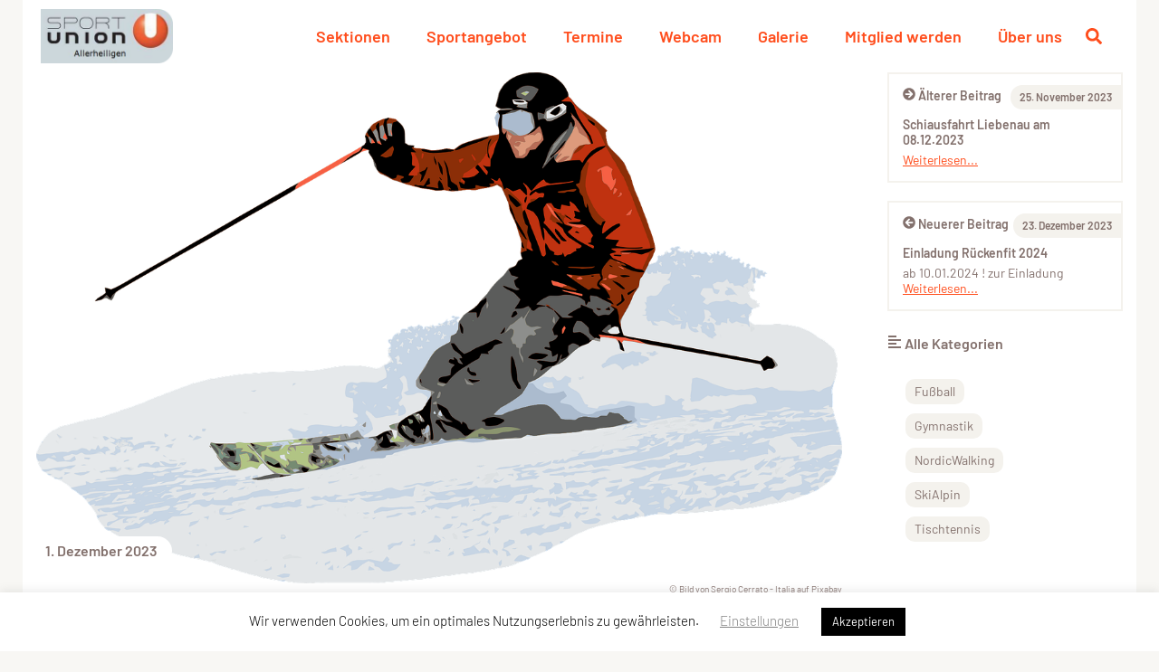

--- FILE ---
content_type: text/html; charset=UTF-8
request_url: https://sportunion-allerheiligen.at/news/2023/12/01/familien-schi-ausflug-hinterstoder/
body_size: 52708
content:
<!doctype html>
<html lang="de">
<head>
    <meta charset="UTF-8"/>
<script type="text/javascript">
/* <![CDATA[ */
var gform;gform||(document.addEventListener("gform_main_scripts_loaded",function(){gform.scriptsLoaded=!0}),document.addEventListener("gform/theme/scripts_loaded",function(){gform.themeScriptsLoaded=!0}),window.addEventListener("DOMContentLoaded",function(){gform.domLoaded=!0}),gform={domLoaded:!1,scriptsLoaded:!1,themeScriptsLoaded:!1,isFormEditor:()=>"function"==typeof InitializeEditor,callIfLoaded:function(o){return!(!gform.domLoaded||!gform.scriptsLoaded||!gform.themeScriptsLoaded&&!gform.isFormEditor()||(gform.isFormEditor()&&console.warn("The use of gform.initializeOnLoaded() is deprecated in the form editor context and will be removed in Gravity Forms 3.1."),o(),0))},initializeOnLoaded:function(o){gform.callIfLoaded(o)||(document.addEventListener("gform_main_scripts_loaded",()=>{gform.scriptsLoaded=!0,gform.callIfLoaded(o)}),document.addEventListener("gform/theme/scripts_loaded",()=>{gform.themeScriptsLoaded=!0,gform.callIfLoaded(o)}),window.addEventListener("DOMContentLoaded",()=>{gform.domLoaded=!0,gform.callIfLoaded(o)}))},hooks:{action:{},filter:{}},addAction:function(o,r,e,t){gform.addHook("action",o,r,e,t)},addFilter:function(o,r,e,t){gform.addHook("filter",o,r,e,t)},doAction:function(o){gform.doHook("action",o,arguments)},applyFilters:function(o){return gform.doHook("filter",o,arguments)},removeAction:function(o,r){gform.removeHook("action",o,r)},removeFilter:function(o,r,e){gform.removeHook("filter",o,r,e)},addHook:function(o,r,e,t,n){null==gform.hooks[o][r]&&(gform.hooks[o][r]=[]);var d=gform.hooks[o][r];null==n&&(n=r+"_"+d.length),gform.hooks[o][r].push({tag:n,callable:e,priority:t=null==t?10:t})},doHook:function(r,o,e){var t;if(e=Array.prototype.slice.call(e,1),null!=gform.hooks[r][o]&&((o=gform.hooks[r][o]).sort(function(o,r){return o.priority-r.priority}),o.forEach(function(o){"function"!=typeof(t=o.callable)&&(t=window[t]),"action"==r?t.apply(null,e):e[0]=t.apply(null,e)})),"filter"==r)return e[0]},removeHook:function(o,r,t,n){var e;null!=gform.hooks[o][r]&&(e=(e=gform.hooks[o][r]).filter(function(o,r,e){return!!(null!=n&&n!=o.tag||null!=t&&t!=o.priority)}),gform.hooks[o][r]=e)}});
/* ]]> */
</script>

    <meta name="viewport" content="width=device-width, initial-scale=1"/>
    <meta name='robots' content='index, follow, max-image-preview:large, max-snippet:-1, max-video-preview:-1' />

	<!-- This site is optimized with the Yoast SEO plugin v26.7 - https://yoast.com/wordpress/plugins/seo/ -->
	<title>Familien Schi-Ausflug Hinterstoder - SPORTUNION Allerheiligen</title>
	<link rel="canonical" href="https://sportunion-allerheiligen.at/news/2023/12/01/familien-schi-ausflug-hinterstoder/" />
	<meta property="og:locale" content="de_DE" />
	<meta property="og:type" content="article" />
	<meta property="og:title" content="Familien Schi-Ausflug Hinterstoder - SPORTUNION Allerheiligen" />
	<meta property="og:description" content="am 29.12.2023 / zur Einladung &nbsp;" />
	<meta property="og:url" content="https://sportunion-allerheiligen.at/news/2023/12/01/familien-schi-ausflug-hinterstoder/" />
	<meta property="og:site_name" content="SPORTUNION Allerheiligen" />
	<meta property="article:modified_time" content="2023-12-01T12:27:50+00:00" />
	<meta property="og:image" content="https://sportunion-allerheiligen.at/wp-content/uploads/skiing.png" />
	<meta property="og:image:width" content="1280" />
	<meta property="og:image:height" content="813" />
	<meta property="og:image:type" content="image/png" />
	<meta name="twitter:card" content="summary_large_image" />
	<meta name="twitter:label1" content="Geschätzte Lesezeit" />
	<meta name="twitter:data1" content="1 Minute" />
	<script type="application/ld+json" class="yoast-schema-graph">{"@context":"https://schema.org","@graph":[{"@type":"WebPage","@id":"https://sportunion-allerheiligen.at/news/2023/12/01/familien-schi-ausflug-hinterstoder/","url":"https://sportunion-allerheiligen.at/news/2023/12/01/familien-schi-ausflug-hinterstoder/","name":"Familien Schi-Ausflug Hinterstoder - SPORTUNION Allerheiligen","isPartOf":{"@id":"https://sportunion-allerheiligen.at/#website"},"primaryImageOfPage":{"@id":"https://sportunion-allerheiligen.at/news/2023/12/01/familien-schi-ausflug-hinterstoder/#primaryimage"},"image":{"@id":"https://sportunion-allerheiligen.at/news/2023/12/01/familien-schi-ausflug-hinterstoder/#primaryimage"},"thumbnailUrl":"https://sportunion-allerheiligen.at/wp-content/uploads/skiing.png","datePublished":"2023-12-01T12:26:12+00:00","dateModified":"2023-12-01T12:27:50+00:00","breadcrumb":{"@id":"https://sportunion-allerheiligen.at/news/2023/12/01/familien-schi-ausflug-hinterstoder/#breadcrumb"},"inLanguage":"de","potentialAction":[{"@type":"ReadAction","target":["https://sportunion-allerheiligen.at/news/2023/12/01/familien-schi-ausflug-hinterstoder/"]}]},{"@type":"ImageObject","inLanguage":"de","@id":"https://sportunion-allerheiligen.at/news/2023/12/01/familien-schi-ausflug-hinterstoder/#primaryimage","url":"https://sportunion-allerheiligen.at/wp-content/uploads/skiing.png","contentUrl":"https://sportunion-allerheiligen.at/wp-content/uploads/skiing.png","width":1280,"height":813,"caption":"Bild von Sergio Cerrato - Italia auf Pixabay"},{"@type":"BreadcrumbList","@id":"https://sportunion-allerheiligen.at/news/2023/12/01/familien-schi-ausflug-hinterstoder/#breadcrumb","itemListElement":[{"@type":"ListItem","position":1,"name":"Startseite","item":"https://sportunion-allerheiligen.at/"},{"@type":"ListItem","position":2,"name":"News","item":"https://sportunion-allerheiligen.at/news/"},{"@type":"ListItem","position":3,"name":"SkiAlpin","item":"https://sportunion-allerheiligen.at/news/kategorie/skialpin/"},{"@type":"ListItem","position":4,"name":"Familien Schi-Ausflug Hinterstoder"}]},{"@type":"WebSite","@id":"https://sportunion-allerheiligen.at/#website","url":"https://sportunion-allerheiligen.at/","name":"SPORTUNION Allerheiligen","description":"","publisher":{"@id":"https://sportunion-allerheiligen.at/#organization"},"potentialAction":[{"@type":"SearchAction","target":{"@type":"EntryPoint","urlTemplate":"https://sportunion-allerheiligen.at/?s={search_term_string}"},"query-input":{"@type":"PropertyValueSpecification","valueRequired":true,"valueName":"search_term_string"}}],"inLanguage":"de"},{"@type":"Organization","@id":"https://sportunion-allerheiligen.at/#organization","name":"SPORTUNION Topfit","url":"https://sportunion-allerheiligen.at/","logo":{"@type":"ImageObject","inLanguage":"de","@id":"https://sportunion-allerheiligen.at/#/schema/logo/image/","url":"https://sportunion-allerheiligen.at/wp-content/uploads/SportUnion_Logo_grau2d.png","contentUrl":"https://sportunion-allerheiligen.at/wp-content/uploads/SportUnion_Logo_grau2d.png","width":306,"height":126,"caption":"SPORTUNION Topfit"},"image":{"@id":"https://sportunion-allerheiligen.at/#/schema/logo/image/"}}]}</script>
	<!-- / Yoast SEO plugin. -->


<link rel='preconnect' href='https://maps.gstatic.com' />
<link rel='preconnect' href='https://maps.googleapis.com' />
<link rel='preconnect' href='https://www.google-analytics.com' />
<link rel='preconnect' href='https://www.googletagmanager.com' />
<link rel='prefetch' href='https://sportunion-allerheiligen.at/wp-content/themes/sportunion/assets/img/footer/footer-bg-theme-default.png' />
<link rel='prefetch' href='https://sportunion-allerheiligen.at/wp-content/uploads/skiing.png' />
<style id='wp-img-auto-sizes-contain-inline-css' type='text/css'>
img:is([sizes=auto i],[sizes^="auto," i]){contain-intrinsic-size:3000px 1500px}
/*# sourceURL=wp-img-auto-sizes-contain-inline-css */
</style>
<link rel='stylesheet' id='mec-select2-style-css' href='https://sportunion-allerheiligen.at/wp-content/plugins/modern-events-calendar-lite/assets/packages/select2/select2.min.css?ver=7.20.0' type='text/css' media='all' />
<link rel='stylesheet' id='mec-font-icons-css' href='https://sportunion-allerheiligen.at/wp-content/plugins/modern-events-calendar-lite/assets/css/iconfonts.css?ver=7.20.0' type='text/css' media='all' />
<link rel='stylesheet' id='mec-frontend-style-css' href='https://sportunion-allerheiligen.at/wp-content/plugins/modern-events-calendar-lite/assets/css/frontend.min.css?ver=7.20.0' type='text/css' media='all' />
<link rel='stylesheet' id='mec-tooltip-style-css' href='https://sportunion-allerheiligen.at/wp-content/plugins/modern-events-calendar-lite/assets/packages/tooltip/tooltip.css?ver=7.20.0' type='text/css' media='all' />
<link rel='stylesheet' id='mec-tooltip-shadow-style-css' href='https://sportunion-allerheiligen.at/wp-content/plugins/modern-events-calendar-lite/assets/packages/tooltip/tooltipster-sideTip-shadow.min.css?ver=7.20.0' type='text/css' media='all' />
<link rel='stylesheet' id='featherlight-css' href='https://sportunion-allerheiligen.at/wp-content/plugins/modern-events-calendar-lite/assets/packages/featherlight/featherlight.css?ver=7.20.0' type='text/css' media='all' />
<link rel='stylesheet' id='mec-lity-style-css' href='https://sportunion-allerheiligen.at/wp-content/plugins/modern-events-calendar-lite/assets/packages/lity/lity.min.css?ver=7.20.0' type='text/css' media='all' />
<link rel='stylesheet' id='mec-general-calendar-style-css' href='https://sportunion-allerheiligen.at/wp-content/plugins/modern-events-calendar-lite/assets/css/mec-general-calendar.css?ver=7.20.0' type='text/css' media='all' />
<style id='classic-theme-styles-inline-css' type='text/css'>
/*! This file is auto-generated */
.wp-block-button__link{color:#fff;background-color:#32373c;border-radius:9999px;box-shadow:none;text-decoration:none;padding:calc(.667em + 2px) calc(1.333em + 2px);font-size:1.125em}.wp-block-file__button{background:#32373c;color:#fff;text-decoration:none}
/*# sourceURL=/wp-includes/css/classic-themes.min.css */
</style>
<link rel='stylesheet' id='cookie-law-info-css' href='https://sportunion-allerheiligen.at/wp-content/plugins/cookie-law-info/legacy/public/css/cookie-law-info-public.css?ver=3.3.9.1' type='text/css' media='all' />
<link rel='stylesheet' id='cookie-law-info-gdpr-css' href='https://sportunion-allerheiligen.at/wp-content/plugins/cookie-law-info/legacy/public/css/cookie-law-info-gdpr.css?ver=3.3.9.1' type='text/css' media='all' />
<link rel='stylesheet' id='gsurvey_css-css' href='https://sportunion-allerheiligen.at/wp-content/plugins/gravityformssurvey/assets/css/dist/admin.css?ver=4.2.1' type='text/css' media='all' />
<link rel='stylesheet' id='gravityformssurvey_gravity_theme-css' href='https://sportunion-allerheiligen.at/wp-content/plugins/gravityformssurvey/assets/css/dist/theme.min.css?ver=4.2.1' type='text/css' media='all' />
<script type="text/javascript" src="https://sportunion-allerheiligen.at/wp-includes/js/jquery/jquery.min.js?ver=3.7.1" id="jquery-core-js"></script>
<script type="text/javascript" src="https://sportunion-allerheiligen.at/wp-includes/js/jquery/jquery-migrate.min.js?ver=3.4.1" id="jquery-migrate-js"></script>
<script type="text/javascript" id="cookie-law-info-js-extra">
/* <![CDATA[ */
var Cli_Data = {"nn_cookie_ids":[],"cookielist":[],"non_necessary_cookies":[],"ccpaEnabled":"","ccpaRegionBased":"","ccpaBarEnabled":"","strictlyEnabled":["necessary","obligatoire"],"ccpaType":"gdpr","js_blocking":"","custom_integration":"","triggerDomRefresh":"","secure_cookies":""};
var cli_cookiebar_settings = {"animate_speed_hide":"500","animate_speed_show":"500","background":"#FFF","border":"#b1a6a6c2","border_on":"","button_1_button_colour":"#000","button_1_button_hover":"#000000","button_1_link_colour":"#fff","button_1_as_button":"1","button_1_new_win":"","button_2_button_colour":"#333","button_2_button_hover":"#292929","button_2_link_colour":"#444","button_2_as_button":"","button_2_hidebar":"","button_3_button_colour":"#000","button_3_button_hover":"#000000","button_3_link_colour":"#fff","button_3_as_button":"1","button_3_new_win":"","button_4_button_colour":"#000","button_4_button_hover":"#000000","button_4_link_colour":"#848484","button_4_as_button":"","button_7_button_colour":"#61a229","button_7_button_hover":"#4e8221","button_7_link_colour":"#fff","button_7_as_button":"1","button_7_new_win":"","font_family":"inherit","header_fix":"","notify_animate_hide":"1","notify_animate_show":"","notify_div_id":"#cookie-law-info-bar","notify_position_horizontal":"right","notify_position_vertical":"bottom","scroll_close":"","scroll_close_reload":"","accept_close_reload":"1","reject_close_reload":"","showagain_tab":"","showagain_background":"#fff","showagain_border":"#000","showagain_div_id":"#cookie-law-info-again","showagain_x_position":"100px","text":"#000","show_once_yn":"","show_once":"10000","logging_on":"","as_popup":"","popup_overlay":"1","bar_heading_text":"","cookie_bar_as":"banner","popup_showagain_position":"bottom-right","widget_position":"left"};
var log_object = {"ajax_url":"https://sportunion-allerheiligen.at/wp-admin/admin-ajax.php"};
//# sourceURL=cookie-law-info-js-extra
/* ]]> */
</script>
<script type="text/javascript" src="https://sportunion-allerheiligen.at/wp-content/plugins/cookie-law-info/legacy/public/js/cookie-law-info-public.js?ver=3.3.9.1" id="cookie-law-info-js"></script>
<script></script>
<link rel='shortlink' href='https://sportunion-allerheiligen.at/?p=4817' />
<meta name="generator" content="Site Kit by Google 1.170.0" /><style type="text/css">body {background:#F8F7F4 !important;}</style><style type="text/css">@font-face{font-display:swap;font-family:Barlow-Black;src:url(/wp-content/themes/sportunion/public/fonts/Barlow-Black.ttf?0b353a5c91c19820989c43f073f5efd6) format("truetype")}@font-face{font-display:swap;font-family:Barlow-Black;font-style:italic;src:url(/wp-content/themes/sportunion/public/fonts/Barlow-BlackItalic.ttf?d2239a862ac6a7b897eaa20f5b9e5d2b) format("truetype")}@font-face{font-display:swap;font-family:Barlow;font-weight:300;src:url(/wp-content/themes/sportunion/public/fonts/Barlow-Light.ttf?ac47657dfb64aef237984272a299b71c) format("truetype")}@font-face{font-display:swap;font-family:Barlow;font-style:italic;font-weight:300;src:url(/wp-content/themes/sportunion/public/fonts/Barlow-LightItalic.ttf?2b91d50837ac045720066242286e84e8) format("truetype")}@font-face{font-display:swap;font-family:Barlow;font-weight:200;src:url(/wp-content/themes/sportunion/public/fonts/Barlow-ExtraLight.ttf?ac28afba19f88c2d073c113ce3ea3999) format("truetype")}@font-face{font-display:swap;font-family:Barlow;font-style:italic;font-weight:200;src:url(/wp-content/themes/sportunion/public/fonts/Barlow-ExtraLightItalic.ttf?2c1cfbe63106b4838a2f40277ee54429) format("truetype")}@font-face{font-display:swap;font-family:Barlow;font-weight:100;src:url(/wp-content/themes/sportunion/public/fonts/Barlow-Thin.ttf?de37b76c5024ae9c275438a83b8f057a) format("truetype")}@font-face{font-display:swap;font-family:Barlow;font-style:italic;font-weight:100;src:url(/wp-content/themes/sportunion/public/fonts/Barlow-ThinItalic.ttf?be4c21926b2afe67d26d5d965688e8ae) format("truetype")}@font-face{font-display:swap;font-family:Barlow;font-style:italic;font-weight:400;src:url(/wp-content/themes/sportunion/public/fonts/Barlow-Italic.ttf?915d39540d0f08483b23f5a6124e37bc) format("truetype")}@font-face{font-display:swap;font-family:Barlow;font-weight:400;src:url(/wp-content/themes/sportunion/public/fonts/Barlow-Regular.ttf?fa38688a912a0e2d19ae2fb634870e32) format("truetype")}@font-face{font-display:swap;font-family:Barlow;font-weight:700;src:url(/wp-content/themes/sportunion/public/fonts/Barlow-Bold.ttf?a19c1e438b2b5d2aa2804ed4f9aa9e34) format("truetype")}@font-face{font-display:swap;font-family:Barlow;font-style:italic;font-weight:700;src:url(/wp-content/themes/sportunion/public/fonts/Barlow-BoldItalic.ttf?a718577ac9668c05e81986914eb5b578) format("truetype")}@font-face{font-display:swap;font-family:Barlow;font-weight:800;src:url(/wp-content/themes/sportunion/public/fonts/Barlow-ExtraBold.ttf?dd3d3a07046101a346bc66b28b3c10ef) format("truetype")}@font-face{font-display:swap;font-family:Barlow;font-style:italic;font-weight:800;src:url(/wp-content/themes/sportunion/public/fonts/Barlow-ExtraBoldItalic.ttf?4a7c4394ff109e08cfea888da12b3e89) format("truetype")}@font-face{font-display:swap;font-family:Barlow;font-weight:500;src:url(/wp-content/themes/sportunion/public/fonts/Barlow-Medium.ttf?66c4633f55e47ee50ebef8c327615ef9) format("truetype")}@font-face{font-display:swap;font-family:Barlow;font-style:italic;font-weight:500;src:url(/wp-content/themes/sportunion/public/fonts/Barlow-MediumItalic.ttf?5884b13c4e234559114b320e2009e967) format("truetype")}@font-face{font-display:swap;font-family:Barlow;font-weight:600;src:url(/wp-content/themes/sportunion/public/fonts/Barlow-SemiBold.ttf?e3b8cb943fc59f97c3c2a42f6b80fa79) format("truetype")}@font-face{font-display:swap;font-family:Barlow;font-style:italic;font-weight:600;src:url(/wp-content/themes/sportunion/public/fonts/Barlow-SemiBoldItalic.ttf?d345093a4e1d08a2fbd656c10bcdf1f1) format("truetype")}
</style><style type="text/css">body{margin:0}hr{box-sizing:content-box;height:0;overflow:visible}a{background-color:transparent}sub,sup{font-size:.5em;line-height:0;position:relative;vertical-align:baseline}sub{bottom:-.25em}sup{top:-.5em}p{margin:0 0 10px}img{border-style:none}button,input,optgroup,select,textarea{font-family:inherit;font-size:100%;line-height:1.15;margin:0}button,input{overflow:visible}button,select{text-transform:none}[type=button],[type=reset],[type=submit],button{-webkit-appearance:button}[type=button]::-moz-focus-inner,[type=reset]::-moz-focus-inner,[type=submit]::-moz-focus-inner,button::-moz-focus-inner{border-style:none;padding:0}[type=button]:-moz-focusring,[type=reset]:-moz-focusring,[type=submit]:-moz-focusring,button:-moz-focusring{outline:1px dotted ButtonText}textarea{overflow:auto}[type=checkbox],[type=radio]{box-sizing:border-box;padding:0}[type=number]::-webkit-inner-spin-button,[type=number]::-webkit-outer-spin-button{height:auto}[type=search]{-webkit-appearance:textfield;outline-offset:-2px}[type=search]::-webkit-search-decoration{-webkit-appearance:none}::-webkit-file-upload-button{-webkit-appearance:button;font:inherit}[hidden]{display:none}figure{margin:0}body{color:#83716d;font-family:Barlow,Arial;font-size:18px;font-weight:400;line-height:32px}p{hyphens:auto;margin-bottom:10px;max-width:100%}@media (max-width:1230px){p{word-break:break-word}}.vc_row[class*=vc_column-gap-]{margin-left:-5px!important;margin-right:-5px!important}a,a:active,a:hover,a:visited{color:#ff4d1c;text-decoration:underline}a:active,a:hover{color:#ff4d1c;text-decoration:none}.link-no-style,.link-no-style:active,.link-no-style:hover,.link-no-style:visited{color:currentColor;text-decoration:none}a:focus{outline:solid rgba(255,77,28,.2);outline-offset:2px}h1,h2,h3,h4,h5,h6{font-weight:600;margin:10px 0;word-break:break-word}@media (min-width:992px){h1,h2,h3,h4,h5,h6{word-break:inherit}}h1 a,h2 a,h3 a,h4 a,h5 a,h6 a{color:inherit!important}h1,h2{color:#000;font-size:30px;line-height:36px}@media (min-width:992px){h1,h2{font-size:40px;line-height:48px}}h3{color:#000;font-size:26px}@media (min-width:992px){h3{font-size:30px;line-height:36px}}h4{font-size:26px}h4,h5,h6{color:#ff4d1c}h5,h6{font-size:18px}h6{color:#000}.text-uppercase{text-transform:uppercase!important}.text-center{text-align:center}.text-right{text-align:right}.text-bold{font-weight:600}.no-link{color:inherit;text-decoration:none}.text-primary{fill:#ff4d1c!important;color:#ff4d1c!important}.text-secondary,.text-secondary a,a.text-secondary,a.text-secondary a{fill:#83716d!important;color:#83716d!important}.text-secondary a,a.text-secondary a{text-decoration:none}.text-link,.text-secondary a:focus,.text-secondary a:hover,a.text-secondary a:focus,a.text-secondary a:hover{text-decoration:underline}.text-link{color:#ff4d1c;cursor:pointer}.font-weight-bold{font-weight:600}.font-weight-regular{font-weight:400}.line-height-regular{line-height:1.25em}.d-inline-block{display:inline-block}.text-smaller{font-size:.75em}@keyframes customFadeInDown{0%{transform:translateY(-100%)}to{transform:translateY(0)}}#site-header{animation-duration:.5s;animation-fill-mode:both;height:80px;left:0;margin:0 auto;max-width:100%;position:absolute;top:0;width:100%;z-index:1500}#site-header.animate-down{animation-direction:normal;animation-name:customFadeInDown}#site-header.animate-up{animation-direction:reverse;animation-name:customFadeInDown}#site-header.scrolled{position:fixed}#site-header.scrolled:not(.navigation-open){background-color:hsla(45,14%,95%,.9);box-shadow:0 2px 20px 0 rgba(0,0,0,.3)}#site-header.scrolled .site-logo{display:block}#site-header.scrolled .menu-item-icon svg{fill:#83716d!important}#site-header.scrolled .navigation-divider:after{background-color:#83716d!important}#site-header.scrolled .header-container{border-bottom:none!important}#site-header .display-branding:not(.no-border){border-bottom:thin solid #bababa}#site-header .display-branding .site-logo{display:block}.header-container{align-items:center;display:flex;flex-flow:row;height:100%;margin:0 auto;max-width:100%;padding:0;position:relative;width:1200px}.header-container .site-logo{display:block;line-height:10px;padding-left:5px}@media (min-width:992px){.header-container .site-logo{display:none}}.header-container .site-logo a{display:block}.header-container .site-logo a img{height:auto;max-height:60px;max-width:100%;width:auto}.site-navigation-wrapper{display:none;flex-flow:row;height:100%;margin-left:auto}@media (min-width:992px){.site-navigation-wrapper{display:flex}}.site-navigation-wrapper .main-menu-wrapper,.site-navigation-wrapper .social-menu-wrapper{height:100%}.site-navigation-wrapper .login-link-wrapper,.site-navigation-wrapper .search-link-wrapper{align-items:center;display:flex;height:100%;line-height:18px;padding:0 10px 0 0}.site-navigation-wrapper .login-link-wrapper a,.site-navigation-wrapper .login-link-wrapper button,.site-navigation-wrapper .search-link-wrapper a,.site-navigation-wrapper .search-link-wrapper button{border:thin solid transparent;border-radius:60px;display:block;font-size:18px;font-weight:600;padding:6px 12px;text-decoration:none}.site-navigation-wrapper .login-link-wrapper a .svg-icon,.site-navigation-wrapper .login-link-wrapper button .svg-icon,.site-navigation-wrapper .search-link-wrapper a .svg-icon,.site-navigation-wrapper .search-link-wrapper button .svg-icon{fill:#ff4d1c}.site-navigation-wrapper .login-link-wrapper:focus a,.site-navigation-wrapper .login-link-wrapper:focus button,.site-navigation-wrapper .login-link-wrapper:hover a,.site-navigation-wrapper .login-link-wrapper:hover button,.site-navigation-wrapper .search-link-wrapper:focus a,.site-navigation-wrapper .search-link-wrapper:focus button,.site-navigation-wrapper .search-link-wrapper:hover a,.site-navigation-wrapper .search-link-wrapper:hover button{border:thin solid #ff4d1c;color:#ff4d1c;outline:none}.site-navigation-wrapper .search-link-wrapper.open{background-color:#fff;position:absolute;right:0;width:100%;z-index:10}.site-navigation-wrapper .search-link-wrapper.open form{display:inline-block;width:100%}.site-navigation-wrapper .search-link-wrapper.open .search-toggle{border:none!important;position:absolute;right:0}.site-navigation-wrapper .search-link-wrapper.open .search-toggle:focus{outline:solid rgba(255,77,28,.2);outline-offset:2px}.site-navigation-wrapper .search-link-wrapper.open .search-toggle .toggle-open{display:none}.site-navigation-wrapper .search-link-wrapper.open .search-toggle .toggle-close{display:inline-block}.site-navigation-wrapper .search-link-wrapper form{display:none;max-width:calc(100% - 50px);overflow:hidden;position:absolute;right:40px;transition:width .5s ease-in-out;width:0}.site-navigation-wrapper .search-link-wrapper form input{border:2px solid #ff4d1c;border-radius:6px;line-height:32px;outline:none;padding:2px 40px 2px 20px;width:100%}.site-navigation-wrapper .search-link-wrapper form input:focus{background-color:hsla(0,0%,100%,.1);box-shadow:0 2px 15px 0 rgba(0,0,0,.2)}.site-navigation-wrapper .search-link-wrapper form .do-search{background-color:transparent;border:none!important;border-radius:0;cursor:pointer;line-height:14px;position:absolute;right:5px;top:5px}.site-navigation-wrapper .search-link-wrapper form .do-search:focus{outline:solid rgba(255,77,28,.2);outline-offset:2px}.site-navigation-wrapper .search-link-wrapper .search-toggle{background-color:transparent;cursor:pointer;line-height:14px}.site-navigation-wrapper .search-link-wrapper .search-toggle:focus{border:thin solid #ff4d1c;color:#ff4d1c;outline:none}.site-navigation-wrapper .search-link-wrapper .search-toggle .toggle-open{display:inline-block}.site-navigation-wrapper .search-link-wrapper .search-toggle .toggle-close{display:none}.site-navigation-wrapper .menu{height:100%;list-style:none;margin:0;padding:0}.site-navigation-wrapper .menu>.menu-item{align-items:center;display:inline-flex;height:100%;line-height:18px;margin-right:10px}.site-navigation-wrapper .menu>.menu-item:last-child{margin-right:0}.site-navigation-wrapper .menu>.menu-item>a{border:thin solid transparent;border-radius:60px;display:block;font-size:18px;font-weight:600;padding:6px 12px;text-decoration:none}.site-navigation-wrapper .menu>.menu-item.current-menu-ancestor>a,.site-navigation-wrapper .menu>.menu-item.current-menu-item>a,.site-navigation-wrapper .menu>.menu-item:hover>a,.site-navigation-wrapper .menu>.menu-item>a:focus{border:thin solid #ff4d1c;color:#ff4d1c;outline:none}.site-navigation-wrapper .menu>.menu-item.current-menu-ancestor>a:focus,.site-navigation-wrapper .menu>.menu-item.current-menu-item>a:focus{outline:solid rgba(255,77,28,.2);outline-offset:2px}.site-navigation-wrapper .menu>.menu-item.hover div.mega-sub-wrapper{display:flex}.site-navigation-wrapper .menu>.menu-item.hover .mega-menu-caret{display:block}.site-navigation-wrapper .menu>.menu-item.hover.menu-item-icon>a{border:thin solid transparent}.site-navigation-wrapper .menu>.menu-item.hover.menu-item-icon svg{fill:#83716d}.site-navigation-wrapper .menu>.menu-item.menu-item-icon svg{fill:#bababa;vertical-align:text-bottom}.site-navigation-wrapper .menu>.menu-item div.mega-sub-wrapper{display:none;justify-content:flex-end;left:0;position:absolute;top:100%;width:100%}.site-navigation-wrapper .menu>.menu-item div.mega-sub-wrapper.open{display:flex!important}.site-navigation-wrapper .menu>.menu-item div.mega-sub-wrapper>.sub-menu{align-items:flex-start;background-color:hsla(0,0%,100%,.95);border-radius:0 0 10px 10px;border-top:4px solid #ff4d1c;box-shadow:0 0 20px 0 rgba(0,0,0,.07);display:inline-flex;flex-flow:row;flex-wrap:wrap;list-style:none;margin:0;padding:20px 40px 30px;z-index:1501}.site-navigation-wrapper .menu>.menu-item div.mega-sub-wrapper>.sub-menu>.menu-item{min-width:180px;padding-right:40px;padding-top:10px;width:20%}.site-navigation-wrapper .menu>.menu-item div.mega-sub-wrapper>.sub-menu>.menu-item>a{font-size:18px;font-weight:600;text-decoration:none}.site-navigation-wrapper .menu>.menu-item div.mega-sub-wrapper>.sub-menu>.menu-item>a:active,.site-navigation-wrapper .menu>.menu-item div.mega-sub-wrapper>.sub-menu>.menu-item>a:hover{text-decoration:none}.site-navigation-wrapper .menu>.menu-item div.mega-sub-wrapper>.sub-menu>.menu-item>a:focus{outline:solid rgba(255,77,28,.2);outline-offset:2px}.site-navigation-wrapper .menu>.menu-item div.mega-sub-wrapper>.sub-menu>.menu-item.current-menu-item>a{color:#ff4d1c;filter:brightness(80%)}.site-navigation-wrapper .menu>.menu-item div.mega-sub-wrapper>.sub-menu>.menu-item:last-child{padding-right:0}.site-navigation-wrapper .menu>.menu-item div.mega-sub-wrapper>.sub-menu>.menu-item .sub-menu{list-style:none;margin-top:5px;padding:0}.site-navigation-wrapper .menu>.menu-item div.mega-sub-wrapper>.sub-menu>.menu-item .sub-menu .menu-item{display:block;line-height:20px;margin-bottom:8px}.site-navigation-wrapper .menu>.menu-item div.mega-sub-wrapper>.sub-menu>.menu-item .sub-menu .menu-item a,.site-navigation-wrapper .menu>.menu-item div.mega-sub-wrapper>.sub-menu>.menu-item .sub-menu .menu-item a:active,.site-navigation-wrapper .menu>.menu-item div.mega-sub-wrapper>.sub-menu>.menu-item .sub-menu .menu-item a:hover,.site-navigation-wrapper .menu>.menu-item div.mega-sub-wrapper>.sub-menu>.menu-item .sub-menu .menu-item a:visited{color:#83716d;font-size:16px;font-weight:400;text-decoration:none}.site-navigation-wrapper .menu>.menu-item div.mega-sub-wrapper>.sub-menu>.menu-item .sub-menu .menu-item>a:focus,.site-navigation-wrapper .menu>.menu-item div.mega-sub-wrapper>.sub-menu>.menu-item .sub-menu .menu-item>a:hover{text-decoration:underline}.site-navigation-wrapper .menu>.menu-item div.mega-sub-wrapper>.sub-menu>.menu-item .sub-menu .menu-item.current-menu-ancestor>a,.site-navigation-wrapper .menu>.menu-item div.mega-sub-wrapper>.sub-menu>.menu-item .sub-menu .menu-item.current-menu-item>a{font-weight:600}.site-navigation-wrapper .menu>.menu-item div.mega-sub-wrapper.single-depth>.sub-menu{flex-flow:column}.site-navigation-wrapper .menu>.menu-item div.mega-sub-wrapper.single-depth>.sub-menu>.menu-item{display:inline-block;line-height:20px}.site-navigation-wrapper .menu>.menu-item div.mega-sub-wrapper.single-depth>.sub-menu>.menu-item a,.site-navigation-wrapper .menu>.menu-item div.mega-sub-wrapper.single-depth>.sub-menu>.menu-item a:active,.site-navigation-wrapper .menu>.menu-item div.mega-sub-wrapper.single-depth>.sub-menu>.menu-item a:hover,.site-navigation-wrapper .menu>.menu-item div.mega-sub-wrapper.single-depth>.sub-menu>.menu-item a:visited{color:#83716d;font-size:16px;font-weight:400;text-decoration:none}.site-navigation-wrapper .menu>.menu-item div.mega-sub-wrapper.single-depth>.sub-menu>.menu-item>a:focus,.site-navigation-wrapper .menu>.menu-item div.mega-sub-wrapper.single-depth>.sub-menu>.menu-item>a:hover{text-decoration:underline}.site-navigation-wrapper .social-menu>.menu-item{margin-right:0}.navigation-divider{height:100%;margin-right:5px;padding-right:6px;position:relative;z-index:-1}.navigation-divider:after{background:#bababa;content:"";height:40px;position:absolute;right:0;top:20px;width:1px}.site-navigation-toggle{border:thin solid #ff4d1c;border-radius:60px 0 0 60px;border-right:none;display:flex;margin-left:auto;padding:2px 0 0 8px}@media (min-width:992px){.site-navigation-toggle{display:none}}.site-navigation-toggle.is-active{background:#ff4d1c}.site-navigation-toggle .hamburger,.site-navigation-toggle .hamburger.is-active,.site-navigation-toggle .hamburger.is-active:active,.site-navigation-toggle .hamburger.is-active:focus,.site-navigation-toggle .hamburger:active,.site-navigation-toggle .hamburger:focus{box-shadow:none;outline:none}.site-navigation-toggle .hamburger{line-height:0}.site-navigation-toggle .hamburger .hamburger-inner,.site-navigation-toggle .hamburger .hamburger-inner:after,.site-navigation-toggle .hamburger .hamburger-inner:before{background-color:#ff4d1c}.site-navigation-toggle .hamburger.is-active .hamburger-box{width:30px}.site-navigation-toggle .hamburger.is-active .hamburger-inner{background-color:#fff;width:30px}.site-navigation-toggle .hamburger.is-active .hamburger-inner:after,.site-navigation-toggle .hamburger.is-active .hamburger-inner:before{background-color:#fff}.vc_mobile .site-navigation-toggle{display:flex}.vc_mobile .site-navigation-wrapper{display:none}.mobile-navigation-container{background-color:transparent;display:none;height:calc(100vh - 80px);left:0;overflow-y:auto;position:fixed;top:80px;transition:background-color .3s ease-in-out;width:100%;z-index:1500}.mobile-navigation-container.open{background-color:rgba(0,0,0,.7);display:block}.mobile-navigation-container .mobile-navigation-wrapper{align-items:flex-start;background:#fff;display:flex;flex-flow:column;left:0;max-width:100%;min-height:100%;padding:0 0 10px;position:absolute;top:-1px;width:100%}.mobile-navigation-container .navigation-divider{display:none}.mobile-navigation-container .main-navigation{order:4;width:100%}.mobile-navigation-container .main-menu{list-style:none;margin:0;padding:0}.mobile-navigation-container .main-menu>.menu-item{font-size:18px;line-height:22px;margin-bottom:20px}.mobile-navigation-container .main-menu>.menu-item a,.mobile-navigation-container .main-menu>.menu-item a:active,.mobile-navigation-container .main-menu>.menu-item a:hover,.mobile-navigation-container .main-menu>.menu-item a:visited{color:#83716d;font-weight:600;text-decoration:none}.mobile-navigation-container .main-menu>.menu-item>a{background-color:#ededed;border:2px solid transparent;border-left:none;border-radius:0 60px 60px 0;display:block;max-width:100%;min-height:50px;min-width:280px;padding:14px 20px;position:relative;transition:border-color .25s ease-in-out;width:auto;z-index:1}.mobile-navigation-container .main-menu>.menu-item>a:after{background-color:#fff;background-image:url("data:image/svg+xml;charset=utf-8,%3Csvg xmlns='http://www.w3.org/2000/svg' viewBox='0 0 320 512' fill='%23ededed'%3E%3Cpath d='M151.5 347.8 3.5 201c-4.7-4.7-4.7-12.3 0-17l19.8-19.8c4.7-4.7 12.3-4.7 17 0L160 282.7l119.7-118.5c4.7-4.7 12.3-4.7 17 0l19.8 19.8c4.7 4.7 4.7 12.3 0 17l-148 146.8c-4.7 4.7-12.3 4.7-17 0z'/%3E%3C/svg%3E");background-position:8px 3px;background-repeat:no-repeat;border-radius:60px;content:"";display:block;height:40px;position:absolute;right:5px;top:5px;transition-duration:.25s;transition-property:transform;width:40px}.mobile-navigation-container .main-menu>.menu-item:first-child>a{width:calc(100% - 30px)}.mobile-navigation-container .main-menu>.menu-item:nth-child(2)>a{width:calc(100% - 50px)}.mobile-navigation-container .main-menu>.menu-item:nth-child(3)>a{width:calc(100% - 70px)}.mobile-navigation-container .main-menu>.menu-item:nth-child(n+4)>a{width:calc(100% - 90px)}.mobile-navigation-container .main-menu>.menu-item:not(.menu-item-has-children)>a:after{display:none}.mobile-navigation-container .main-menu>.menu-item.current-menu-item>a,.mobile-navigation-container .main-menu>.menu-item:hover>a{background-color:#fff;border:2px solid #ff4d1c;border-left:none}.mobile-navigation-container .main-menu>.menu-item.current-menu-item>a:after,.mobile-navigation-container .main-menu>.menu-item:hover>a:after{background-color:#ff4d1c}.mobile-navigation-container .main-menu>.menu-item.open.menu-item-has-children{margin-bottom:0}.mobile-navigation-container .main-menu>.menu-item.open.menu-item-has-children>a{background-color:#fff;border:2px solid #ff4d1c;border-left:none}.mobile-navigation-container .main-menu>.menu-item.open.menu-item-has-children>a:after{background-color:#ff4d1c;background-image:url("data:image/svg+xml;charset=utf-8,%3Csvg xmlns='http://www.w3.org/2000/svg' viewBox='0 0 320 512' fill='%23FFF'%3E%3Cpath d='M151.5 347.8 3.5 201c-4.7-4.7-4.7-12.3 0-17l19.8-19.8c4.7-4.7 12.3-4.7 17 0L160 282.7l119.7-118.5c4.7-4.7 12.3-4.7 17 0l19.8 19.8c4.7 4.7 4.7 12.3 0 17l-148 146.8c-4.7 4.7-12.3 4.7-17 0z'/%3E%3C/svg%3E");background-position:7px 0;background-repeat:no-repeat;transform:rotate(180deg)}.mobile-navigation-container .main-menu>.menu-item.open.menu-item-has-children div.mega-sub-wrapper{padding-top:26px}.mobile-navigation-container .main-menu>.menu-item div.mega-sub-wrapper{background-color:#ff4d1c;color:#fff;display:none;height:0;position:relative;top:-25px}.mobile-navigation-container .main-menu>.menu-item div.mega-sub-wrapper.open{display:flex!important;height:auto}.mobile-navigation-container .main-menu>.menu-item div.mega-sub-wrapper>.sub-menu{display:flex;flex-flow:row wrap;list-style:none;margin:0;padding:15px 0 40px}.mobile-navigation-container .main-menu>.menu-item div.mega-sub-wrapper>.sub-menu>.menu-item{line-height:20px;margin-top:15px;max-width:100%;min-width:150px;padding:0 20px;width:200px}.mobile-navigation-container .main-menu>.menu-item div.mega-sub-wrapper>.sub-menu>.menu-item:nth-child(2n){padding-right:5px}.mobile-navigation-container .main-menu>.menu-item div.mega-sub-wrapper>.sub-menu>.menu-item>a,.mobile-navigation-container .main-menu>.menu-item div.mega-sub-wrapper>.sub-menu>.menu-item>a:active,.mobile-navigation-container .main-menu>.menu-item div.mega-sub-wrapper>.sub-menu>.menu-item>a:hover,.mobile-navigation-container .main-menu>.menu-item div.mega-sub-wrapper>.sub-menu>.menu-item>a:visited{color:#fff;font-size:18px;font-weight:600;text-decoration:none}.mobile-navigation-container .main-menu>.menu-item div.mega-sub-wrapper>.sub-menu>.menu-item>.sub-menu{list-style:none;margin:10px 0 0;padding:0}.mobile-navigation-container .main-menu>.menu-item div.mega-sub-wrapper>.sub-menu>.menu-item>.sub-menu>.menu-item{line-height:20px;margin-bottom:8px}.mobile-navigation-container .main-menu>.menu-item div.mega-sub-wrapper>.sub-menu>.menu-item>.sub-menu>.menu-item>a,.mobile-navigation-container .main-menu>.menu-item div.mega-sub-wrapper>.sub-menu>.menu-item>.sub-menu>.menu-item>a:active,.mobile-navigation-container .main-menu>.menu-item div.mega-sub-wrapper>.sub-menu>.menu-item>.sub-menu>.menu-item>a:hover,.mobile-navigation-container .main-menu>.menu-item div.mega-sub-wrapper>.sub-menu>.menu-item>.sub-menu>.menu-item>a:visited{color:#fff;font-size:16px;font-weight:400;text-decoration:none}.mobile-navigation-container .main-menu>.menu-item div.mega-sub-wrapper>.sub-menu>.menu-item>.sub-menu>.menu-item>a:hover{text-decoration:underline}.mobile-navigation-container .main-menu>.menu-item div.mega-sub-wrapper>.sub-menu>.menu-item>.sub-menu>.menu-item.current-menu-ancestor>a,.mobile-navigation-container .main-menu>.menu-item div.mega-sub-wrapper>.sub-menu>.menu-item>.sub-menu>.menu-item.current-menu-item>a{font-weight:600}.mobile-navigation-container .main-menu>.menu-item div.mega-sub-wrapper.single-depth>.sub-menu{flex-flow:column}.mobile-navigation-container .main-menu>.menu-item div.mega-sub-wrapper.single-depth>.sub-menu>.menu-item{display:inline-block}.mobile-navigation-container .main-menu>.menu-item div.mega-sub-wrapper.single-depth>.sub-menu>.menu-item>a,.mobile-navigation-container .main-menu>.menu-item div.mega-sub-wrapper.single-depth>.sub-menu>.menu-item>a:active,.mobile-navigation-container .main-menu>.menu-item div.mega-sub-wrapper.single-depth>.sub-menu>.menu-item>a:hover,.mobile-navigation-container .main-menu>.menu-item div.mega-sub-wrapper.single-depth>.sub-menu>.menu-item>a:visited{color:#fff;font-size:16px;font-weight:400;text-decoration:none}.mobile-navigation-container .main-menu>.menu-item div.mega-sub-wrapper.single-depth>.sub-menu>.menu-item>a:hover{text-decoration:underline}.mobile-navigation-container .social-navigation{order:5;width:100%}.mobile-navigation-container .social-menu{list-style:none;margin:0;padding:0;text-align:center}.mobile-navigation-container .social-menu li{display:inline-block;padding:16px}.mobile-navigation-container .social-menu li a{display:block}.mobile-navigation-container .social-menu li:focus.menu-item-icon svg,.mobile-navigation-container .social-menu li:hover.menu-item-icon svg{fill:#83716d}.mobile-navigation-container .social-menu li.menu-item-icon svg{fill:#bababa;height:32px;width:32px}.mobile-navigation-container .search-link-wrapper{margin-bottom:20px;order:3;width:100%}.mobile-navigation-container .search-link-wrapper form{display:inline-block;position:relative;width:calc(100% - 10px)}.mobile-navigation-container .search-link-wrapper form input{border:2px solid #ff4d1c;border-left:none;border-radius:0 24px 24px 0;line-height:42px;outline:none;padding:2px 40px 2px 5px;width:100%}.mobile-navigation-container .search-link-wrapper form .do-search{background-color:#ff4d1c;border:none!important;border-radius:50%;color:#fff;cursor:pointer;height:42px;line-height:40px;outline:none;padding:0 10px;position:absolute;right:4px;top:4px;width:42px}.mobile-navigation-container .search-link-wrapper form .do-search .svg-icon{fill:#fff;height:20px;vertical-align:sub;width:20px}.mobile-navigation-container .search-link-wrapper .search-toggle{display:none}.mobile-navigation-container .login-link-wrapper{background-color:#fff;border:2px solid #ff4d1c;border-radius:60px 0 0 60px;border-right:none;font-size:18px;line-height:18px;margin-bottom:20px;order:2;position:relative;right:calc(-100% + 80px);text-transform:uppercase;top:0;transition:background-color .25s ease-in-out;width:80px}@media (min-width:440px){.mobile-navigation-container .login-link-wrapper{margin-bottom:0;position:absolute;right:0;top:10px}}.mobile-navigation-container .login-link-wrapper:hover{background-color:#ff4d1c}.mobile-navigation-container .login-link-wrapper a,.mobile-navigation-container .login-link-wrapper a:active,.mobile-navigation-container .login-link-wrapper a:hover,.mobile-navigation-container .login-link-wrapper a:visited{color:#ff4d1c;display:block;padding:5px 15px 4px 20px;text-decoration:none;transition:color .25s ease-in-out}.mobile-navigation-container .login-link-wrapper a:active,.mobile-navigation-container .login-link-wrapper a:hover{color:#fff;display:block;padding:5px 15px 4px 20px;text-decoration:none;transition:color .25s ease-in-out}.mobile-navigation-container .slider-blog-selector{background-color:#fff;border:2px solid #ff4d1c;border-left:none;border-radius:0 22px 22px 0;display:inline-block;font-size:18px;line-height:18px;margin-bottom:20px;margin-top:10px;max-width:100%;order:1;padding:4px 15px 4px 20px;position:relative;text-transform:uppercase}.mobile-navigation-container .slider-blog-selector label{color:#ff4d1c;cursor:pointer;letter-spacing:2px}.mobile-navigation-container .slider-blog-selector label:after{background-image:url("data:image/svg+xml;charset=utf-8,%3Csvg xmlns='http://www.w3.org/2000/svg' fill='%23ff4d1c' viewBox='0 0 320 512'%3E%3Cpath d='M31.3 192h257.3c17.8 0 26.7 21.5 14.1 34.1L174.1 354.8c-7.8 7.8-20.5 7.8-28.3 0L17.2 226.1C4.6 213.5 13.5 192 31.3 192z'/%3E%3C/svg%3E");background-position:0 2px;background-repeat:no-repeat;content:"";display:inline-block;height:18px;margin-left:5px;width:18px}.mobile-navigation-container .slider-blog-selector input[type=checkbox]{display:none}.mobile-navigation-container .slider-blog-selector input[type=checkbox]:checked+ul{display:block}.mobile-navigation-container .slider-blog-selector ul{display:none;list-style:none;margin:0;padding:10px 0 0}.mobile-navigation-container .slider-blog-selector ul li a,.mobile-navigation-container .slider-blog-selector ul li a:active,.mobile-navigation-container .slider-blog-selector ul li a:hover,.mobile-navigation-container .slider-blog-selector ul li a:visited{color:#83716d;display:inline-block;padding:10px 20px 10px 0;text-decoration:none}.mobile-navigation-container .slider-blog-selector ul li a:active,.mobile-navigation-container .slider-blog-selector ul li a:hover{color:#ff4d1c;display:inline-block;padding:10px 20px 10px 0;text-decoration:none}.mega-menu-caret{border-bottom:10px solid #ff4d1c;border-left:8px solid transparent;border-right:8px solid transparent;bottom:0;display:none;height:0;position:absolute;width:0}.site-featured-slider{margin-bottom:10px;position:relative}.site-featured-slider .slider-branding{display:none;left:0;position:absolute;top:30px;z-index:1499}@media (min-width:992px){.site-featured-slider .slider-branding{display:inline-block}}.site-featured-slider .slider-branding .slider-logo{background:hsla(0,0%,90%,.8);border-radius:0 60px 60px 0;display:inline-block;line-height:10px;padding:15px}.site-featured-slider .slider-branding .slider-logo a{display:inline-block;line-height:10px;text-decoration:none}.site-featured-slider .slider-branding .slider-logo a img{height:auto;max-height:80px;max-width:248px;width:auto}.site-featured-slider .slider-branding .spacing{line-height:0;width:100%}.site-featured-slider .slider-branding .slider-blog-selector{background:hsla(0,0%,90%,.8);border-radius:0 18px 18px 0;display:inline-block;font-size:16px;line-height:18px;margin-top:10px;padding:4px 15px;position:relative}.site-featured-slider .slider-branding .slider-blog-selector label{cursor:pointer;letter-spacing:2px;text-transform:uppercase}.site-featured-slider .slider-branding .slider-blog-selector label:after{background-image:url("data:image/svg+xml;charset=utf-8,%3Csvg xmlns='http://www.w3.org/2000/svg' viewBox='0 0 320 512'%3E%3Cpath d='M31.3 192h257.3c17.8 0 26.7 21.5 14.1 34.1L174.1 354.8c-7.8 7.8-20.5 7.8-28.3 0L17.2 226.1C4.6 213.5 13.5 192 31.3 192z'/%3E%3C/svg%3E");background-position:0 2px;background-repeat:no-repeat;content:"";display:inline-block;height:18px;margin-left:5px;width:18px}.site-featured-slider .slider-branding .slider-blog-selector ul{display:none;left:0;list-style:none;margin:5px 0 0;padding:0;top:100%;white-space:nowrap}.site-featured-slider .slider-branding .slider-blog-selector ul li a,.site-featured-slider .slider-branding .slider-blog-selector ul li a:active,.site-featured-slider .slider-branding .slider-blog-selector ul li a:hover,.site-featured-slider .slider-branding .slider-blog-selector ul li a:visited{color:#83716d;display:inline-block;padding:5px 20px 5px 0;text-decoration:none}.site-featured-slider .slider-branding .slider-blog-selector ul li a:active,.site-featured-slider .slider-branding .slider-blog-selector ul li a:hover{color:#ff4d1c;display:inline-block;padding:5px 20px 5px 0;text-decoration:none}.site-featured-slider .slider-branding .slider-blog-selector input[type=checkbox]{display:none}.site-featured-slider .slider-branding .slider-blog-selector input[type=checkbox]:checked+ul{display:block}.home .site-featured-slider{margin-bottom:60px}*{box-sizing:border-box}* ::selection{background:#ff4d1c;color:#fff}* ::-moz-selection{background:#ff4d1c;color:#fff}img{max-width:100%}.screen-reader-text,.wp-caption-text{display:none!important}html{scroll-behavior:smooth}body{background:#f8f7f4}#page{background:#fff;margin:0 auto;max-width:100%;padding:80px 15px 0;position:relative;width:1230px}#content{margin-bottom:30px;min-height:calc(100vh - 80px)}#content.with-sidebar{align-items:flex-start;display:flex;flex-flow:row wrap}#content.with-sidebar #primary{max-width:100%;width:auto}@media (min-width:1020px){#content.with-sidebar #primary{display:flex;flex-grow:1;width:600px}}#content.with-sidebar #primary #main{max-width:100%}#content.with-sidebar .sidebar{margin-top:2rem;max-width:100%;width:100%}@media (min-width:1020px){#content.with-sidebar .sidebar{align-items:flex-start;display:flex;flex-flow:wrap;justify-content:flex-end;margin-left:50px;margin-top:0;width:260px}}#content.with-sidebar .sidebar>*{margin-bottom:10px}#content.with-sidebar .sidebar .nav-child-list{border-right:4px solid #ff4d1c;line-height:1.25em;list-style:none;margin:0 0 10px;padding-right:10px;text-align:right}@media (max-width:1020px){#content.with-sidebar .sidebar .nav-child-list{float:right}}#content.with-sidebar .sidebar .nav-child-list li{font-size:17px;padding:7px 0}#content.with-sidebar .sidebar .nav-child-list li a,#content.with-sidebar .sidebar .nav-child-list li a:active,#content.with-sidebar .sidebar .nav-child-list li a:hover,#content.with-sidebar .sidebar .nav-child-list li a:visited{color:#83716d;display:block;text-decoration:none}#content.with-sidebar .sidebar .nav-child-list li a:active:hover,#content.with-sidebar .sidebar .nav-child-list li a:hover,#content.with-sidebar .sidebar .nav-child-list li a:hover:hover,#content.with-sidebar .sidebar .nav-child-list li a:visited:hover{font-weight:600;text-decoration:none}#content.with-sidebar .sidebar .nav-child-list li a:active,#content.with-sidebar .sidebar .nav-child-list li a:hover{color:#83716d;display:block;text-decoration:none}#content.with-sidebar .sidebar .nav-child-list li a:active:hover,#content.with-sidebar .sidebar .nav-child-list li a:hover:hover{font-weight:600;text-decoration:none}#content.with-sidebar .sidebar .nav-child-list li:last-child{padding-bottom:0}#content.with-sidebar .sidebar .nav-child-list li.title{color:#ff4d1c;font-size:13px;font-weight:600;letter-spacing:2px;padding-top:0;text-transform:uppercase}.post-thumbnail{line-height:0;margin:0;position:relative}.post-thumbnail img{height:auto}.thumbnail-description{color:#83716d;font-size:10px;line-height:12px;text-align:right;width:100%}@media (max-width:600px){.thumbnail-description{margin-bottom:10px}}.vc_sep_color_sport-primary .vc_sep_holder .vc_sep_line{border-color:#ff4d1c;border-radius:5px}.vc_sep_color_sport-secondary .vc_sep_holder .vc_sep_line{border-color:#83716d;border-radius:5px}.vc_sep_color_sport-grey .vc_sep_holder .vc_sep_line{border-color:hsla(17,11%,44%,.1);border-radius:5px}#breadcrumbs{font-size:14px;line-height:1.25em;margin:5px 0 30px}#breadcrumbs .svg-icon{vertical-align:middle}.site-featured-slider #breadcrumbs{margin:0}.input-row{align-items:center;display:flex;flex-flow:row wrap}@media (min-width:700px){.search-form{padding:0 38px}}.search-form label{color:#8c8c8c;display:block;font-size:16px;margin-bottom:5px;text-transform:uppercase}.search-form input[type=search]{border:2px solid #eaeaea;border-radius:6px;display:inline-block;flex-grow:1;font-size:22px;line-height:26px;margin-right:10px;outline:none;padding:5px}.search-form input[type=search]:focus{background-color:hsla(0,0%,100%,.1);box-shadow:0 2px 15px 0 rgba(0,0,0,.2)}@media (max-width:400px){.search-form input[type=search]{width:150px}}.search-form .search-submit{background-color:#ff4d1c;border:none;border-radius:26px;cursor:pointer;height:40px;line-height:26px;width:40px}.search-form .search-submit .svg-icon{fill:#fff;vertical-align:middle}.sbm-banner-container{text-align:center}input[type=email],input[type=number],input[type=password],input[type=search],input[type=tel],input[type=text],input[type=url],select,textarea{-webkit-appearance:none;-moz-appearance:none;-ms-appearance:none;-o-appearance:none;background:transparent;border:2px solid #e3deda;border-radius:6px;font-size:22px;line-height:1.25em;outline:none;padding:5px 10px}input[type=email]:focus,input[type=number]:focus,input[type=password]:focus,input[type=search]:focus,input[type=tel]:focus,input[type=text]:focus,input[type=url]:focus,select:focus,textarea:focus{background-color:hsla(0,0%,100%,.1);box-shadow:0 2px 15px 0 rgba(0,0,0,.2)}@media (max-width:769px){.vc_rtl-columns-reverse{display:flex!important;flex-direction:column-reverse}}
</style><script type="text/javascript">window.onload=function(){var n;(n=jQuery)(document).ready(function(){const t=n("#site-header"),r=n("html"),e=n(".site-navigation-toggle"),u=n(".mobile-navigation-container"),i=n(".mobile-navigation-wrapper"),o=n("#page"),a="slideInDown",f=n(".search-toggle"),c=n(".search-link-wrapper"),l=n(".search"),s=n("body");s.on("click",function(t){0===n(t.target).parents(".search-link-wrapper").length&&c.hasClass("open")&&c.toggleClass("open");const r=t.target.nodeName,e=["input","textarea","select","option","div"];(-1===e.indexOf(r.toLowerCase())||-1!==["checkbox","radio"].indexOf(t.target.getAttribute("type")))&&t.target.blur(),(document.activeElement&&-1===e.indexOf(document.activeElement.nodeName.toLowerCase())||-1!==["checkbox","radio"].indexOf(document.activeElement.getAttribute("type")))&&document.activeElement.blur()}),s.on("keyup",function(n){27===n.keyCode&&(c.hasClass("open")&&c.toggleClass("open"),v())}),t.find(".menu-item-has-children a").on("keyup",function(t){32===t.keyCode&&(t.preventDefault(),t.stopPropagation(),n(this).parent(".menu-item-has-children").toggleClass("hover"))}),t.find(".main-menu > li > .mega-sub-wrapper").each(function(){const t=n(this);0===t.find(".sub-menu > li > .sub-menu").length&&t.addClass("single-depth")}),u.find(".main-menu > li > .mega-sub-wrapper").each(function(){const t=n(this);0===t.find(".sub-menu > li > .sub-menu").length&&t.addClass("single-depth")});let h=!1;function p(t,r,e){r||(r=n(this));const u=r.parent(".menu-item"),i=u.find(".mega-sub-wrapper"),o=""===r.attr("href")||void 0===r.attr("href");if(0===i.length)return o||v(),!0;if(!0!==e&&!function(n){const t=n.target.getBoundingClientRect(),r=n.clientX-t.left;return r>=n.target.offsetWidth-45}(t)&&!o)return v(),!0;e||(t.preventDefault(),t.stopPropagation());const a=u.hasClass("open");let f=i.get(0).scrollHeight;a||(i.css({display:"block"}),f=i.get(0).scrollHeight,i.css({display:"none"})),u.toggleClass("open",!a),a?(i.css({height:f+"px"}),i.stop().animate({height:"0px"},250,function(){i.css({display:"none"})})):(i.css({display:"block"}),i.stop().animate({height:f+"px"},250,function(){i.css({height:"auto"})}))}function v(){i.hasClass(a)&&g()}function g(){o.toggleClass("fixed"),e.toggleClass("is-active"),e.find(".hamburger").toggleClass("is-active"),i.get(0).removeEventListener("animationend",d);const n=i.hasClass(a);n?i.get(0).addEventListener("animationend",d):(p(null,i.find(".main-menu > .menu-item").filter(".current-menu-ancestor").find("> a"),!0),u.addClass("open")),t.toggleClass("navigation-open",!n),i.toggleClass(a,!n),i.toggleClass("slideOutUp",n)}function d(){i.get(0).removeEventListener("animationend",d),u.removeClass("open")}t.find(".main-menu > .menu-item-has-children").on("mouseenter",function(r){const e=n(this);e.data("hovered",!0),h=!0,_.delay(function(){e.data("hovered")&&(t.find(".main-menu > .menu-item-has-children.hover").removeClass("hover"),e.addClass("hover"))},200)}),t.find(".main-menu > .menu-item-has-children").on("mouseleave",function(r){const e=n(this);e.data("hovered",!1),h=!1,_.delay(function(){h||t.find(".main-menu > .menu-item-has-children.hover").removeClass("hover")},200),_.delay(function(){e.data("hovered")||e.removeClass("hover")},2e3)}),function(){let e=0;const u=()=>{r.scrollTop()>79&&r.scrollTop()<e?t.hasClass("scrolled")||(t.removeClass("animate-up"),t.width(),t.addClass("scrolled").addClass("animate-down")):(t.removeClass("animate-down"),t.hasClass("scrolled")&&r.scrollTop()>79?(t.width(),t.addClass("animate-up"),_.delay(()=>{t.removeClass("scrolled").removeClass("animate-up")},500)):t.hasClass("scrolled")&&t.removeClass("scrolled").removeClass("animate-up")),e=r.scrollTop()};_.delay(()=>{e=r.scrollTop(),n(window).scroll(_.throttle(u,500)),n(window).trigger("scroll")},500),n(".site-navigation-wrapper #menu-main > .menu-item-has-children").on("mouseenter",function(){const t=n(this),r=n(".header-container").outerWidth(),e=t.children(".mega-sub-wrapper"),u=e.clone().css({left:"-10000px",display:"flex"});t.append(u);const i=u.children(".sub-menu").outerWidth();u.remove();const o=e.children(".sub-menu"),a=t.position().left+t.width()/2;let f=t.children(".mega-menu-caret");if(0===f.length&&(f=n('<div class="mega-menu-caret"></div>'),t.append(f)),f.css({left:a-5+"px"}),i>=r)return o.css({position:"",left:"",right:""}),!0;const c=Math.abs(a-i/2);i/2+a>r?o.css({position:"absolute",right:0}):a-i/2<0?o.css({position:"absolute",left:0}):o.css({position:"absolute",left:c+"px"})})}(),e.find(".hamburger").on("click",g),n(window).on("resize",function(){n(this).width()>992&&v()}),i.find(".main-menu .menu-item > a").on("click",p),f.on("click",function(n){c.toggleClass("open"),c.hasClass("open")&&l.focus()})})},
/**
 * @license
 * Lodash <https://lodash.com/>
 * Copyright OpenJS Foundation and other contributors <https://openjsf.org/>
 * Released under MIT license <https://lodash.com/license>
 * Based on Underscore.js 1.8.3 <http://underscorejs.org/LICENSE>
 * Copyright Jeremy Ashkenas, DocumentCloud and Investigative Reporters & Editors
 */
function(){function n(n,t,r){switch(r.length){case 0:return n.call(t);case 1:return n.call(t,r[0]);case 2:return n.call(t,r[0],r[1]);case 3:return n.call(t,r[0],r[1],r[2])}return n.apply(t,r)}function t(n,t,r,e){for(var u=-1,i=null==n?0:n.length;++u<i;){var o=n[u];t(e,o,r(o),n)}return e}function r(n,t){for(var r=-1,e=null==n?0:n.length;++r<e&&!1!==t(n[r],r,n););return n}function e(n,t){for(var r=null==n?0:n.length;r--&&!1!==t(n[r],r,n););return n}function u(n,t){for(var r=-1,e=null==n?0:n.length;++r<e;)if(!t(n[r],r,n))return!1;return!0}function i(n,t){for(var r=-1,e=null==n?0:n.length,u=0,i=[];++r<e;){var o=n[r];t(o,r,n)&&(i[u++]=o)}return i}function o(n,t){return!(null==n||!n.length)&&g(n,t,0)>-1}function a(n,t,r){for(var e=-1,u=null==n?0:n.length;++e<u;)if(r(t,n[e]))return!0;return!1}function f(n,t){for(var r=-1,e=null==n?0:n.length,u=Array(e);++r<e;)u[r]=t(n[r],r,n);return u}function c(n,t){for(var r=-1,e=t.length,u=n.length;++r<e;)n[u+r]=t[r];return n}function l(n,t,r,e){var u=-1,i=null==n?0:n.length;for(e&&i&&(r=n[++u]);++u<i;)r=t(r,n[u],u,n);return r}function s(n,t,r,e){var u=null==n?0:n.length;for(e&&u&&(r=n[--u]);u--;)r=t(r,n[u],u,n);return r}function h(n,t){for(var r=-1,e=null==n?0:n.length;++r<e;)if(t(n[r],r,n))return!0;return!1}function p(n){return n.match(Qn)||[]}function v(n,t,r){var e;return r(n,function(n,r,u){if(t(n,r,u))return e=r,!1}),e}function _(n,t,r,e){for(var u=n.length,i=r+(e?1:-1);e?i--:++i<u;)if(t(n[i],i,n))return i;return-1}function g(n,t,r){return t==t?function(n,t,r){for(var e=r-1,u=n.length;++e<u;)if(n[e]===t)return e;return-1}(n,t,r):_(n,y,r)}function d(n,t,r,e){for(var u=r-1,i=n.length;++u<i;)if(e(n[u],t))return u;return-1}function y(n){return n!=n}function m(n,t){var r=null==n?0:n.length;return r?j(n,t)/r:X}function b(n){return function(t){return null==t?F:t[n]}}function w(n){return function(t){return null==n?F:n[t]}}function x(n,t,r,e,u){return u(n,function(n,u,i){r=e?(e=!1,n):t(r,n,u,i)}),r}function j(n,t){for(var r,e=-1,u=n.length;++e<u;){var i=t(n[e]);i!==F&&(r=r===F?i:r+i)}return r}function A(n,t){for(var r=-1,e=Array(n);++r<n;)e[r]=t(r);return e}function C(n){return n?n.slice(0,M(n)+1).replace(Vn,""):n}function k(n){return function(t){return n(t)}}function O(n,t){return f(t,function(t){return n[t]})}function E(n,t){return n.has(t)}function I(n,t){for(var r=-1,e=n.length;++r<e&&g(t,n[r],0)>-1;);return r}function R(n,t){for(var r=n.length;r--&&g(t,n[r],0)>-1;);return r}function z(n){return"\\"+Yt[n]}function S(n){return Zt.test(n)}function L(n){return Kt.test(n)}function W(n){var t=-1,r=Array(n.size);return n.forEach(function(n,e){r[++t]=[e,n]}),r}function T(n,t){return function(r){return n(t(r))}}function U(n,t){for(var r=-1,e=n.length,u=0,i=[];++r<e;){var o=n[r];o!==t&&o!==Z||(n[r]=Z,i[u++]=r)}return i}function B(n){var t=-1,r=Array(n.size);return n.forEach(function(n){r[++t]=n}),r}function D(n){return S(n)?function(n){for(var t=Pt.lastIndex=0;Pt.test(n);)++t;return t}(n):vr(n)}function $(n){return S(n)?function(n){return n.match(Pt)||[]}(n):function(n){return n.split("")}(n)}function M(n){for(var t=n.length;t--&&Gn.test(n.charAt(t)););return t}function N(n){return n.match(qt)||[]}var F,P="Expected a function",q="__lodash_hash_undefined__",Z="__lodash_placeholder__",K=16,V=32,G=64,H=128,J=256,Y=1/0,Q=9007199254740991,X=NaN,nn=4294967295,tn=nn-1,rn=nn>>>1,en=[["ary",H],["bind",1],["bindKey",2],["curry",8],["curryRight",K],["flip",512],["partial",V],["partialRight",G],["rearg",J]],un="[object Arguments]",on="[object Array]",an="[object Boolean]",fn="[object Date]",cn="[object Error]",ln="[object Function]",sn="[object GeneratorFunction]",hn="[object Map]",pn="[object Number]",vn="[object Object]",_n="[object Promise]",gn="[object RegExp]",dn="[object Set]",yn="[object String]",mn="[object Symbol]",bn="[object WeakMap]",wn="[object ArrayBuffer]",xn="[object DataView]",jn="[object Float32Array]",An="[object Float64Array]",Cn="[object Int8Array]",kn="[object Int16Array]",On="[object Int32Array]",En="[object Uint8Array]",In="[object Uint8ClampedArray]",Rn="[object Uint16Array]",zn="[object Uint32Array]",Sn=/\b__p \+= '';/g,Ln=/\b(__p \+=) '' \+/g,Wn=/(__e\(.*?\)|\b__t\)) \+\n'';/g,Tn=/&(?:amp|lt|gt|quot|#39);/g,Un=/[&<>"']/g,Bn=RegExp(Tn.source),Dn=RegExp(Un.source),$n=/<%-([\s\S]+?)%>/g,Mn=/<%([\s\S]+?)%>/g,Nn=/<%=([\s\S]+?)%>/g,Fn=/\.|\[(?:[^[\]]*|(["'])(?:(?!\1)[^\\]|\\.)*?\1)\]/,Pn=/^\w*$/,qn=/[^.[\]]+|\[(?:(-?\d+(?:\.\d+)?)|(["'])((?:(?!\2)[^\\]|\\.)*?)\2)\]|(?=(?:\.|\[\])(?:\.|\[\]|$))/g,Zn=/[\\^$.*+?()[\]{}|]/g,Kn=RegExp(Zn.source),Vn=/^\s+/,Gn=/\s/,Hn=/\{(?:\n\/\* \[wrapped with .+\] \*\/)?\n?/,Jn=/\{\n\/\* \[wrapped with (.+)\] \*/,Yn=/,? & /,Qn=/[^\x00-\x2f\x3a-\x40\x5b-\x60\x7b-\x7f]+/g,Xn=/[()=,{}\[\]\/\s]/,nt=/\\(\\)?/g,tt=/\$\{([^\\}]*(?:\\.[^\\}]*)*)\}/g,rt=/\w*$/,et=/^[-+]0x[0-9a-f]+$/i,ut=/^0b[01]+$/i,it=/^\[object .+?Constructor\]$/,ot=/^0o[0-7]+$/i,at=/^(?:0|[1-9]\d*)$/,ft=/[\xc0-\xd6\xd8-\xf6\xf8-\xff\u0100-\u017f]/g,ct=/($^)/,lt=/['\n\r\u2028\u2029\\]/g,st="\\ud800-\\udfff",ht="\\u0300-\\u036f\\ufe20-\\ufe2f\\u20d0-\\u20ff",pt="\\u2700-\\u27bf",vt="a-z\\xdf-\\xf6\\xf8-\\xff",_t="A-Z\\xc0-\\xd6\\xd8-\\xde",gt="\\ufe0e\\ufe0f",dt="\\xac\\xb1\\xd7\\xf7\\x00-\\x2f\\x3a-\\x40\\x5b-\\x60\\x7b-\\xbf\\u2000-\\u206f \\t\\x0b\\f\\xa0\\ufeff\\n\\r\\u2028\\u2029\\u1680\\u180e\\u2000\\u2001\\u2002\\u2003\\u2004\\u2005\\u2006\\u2007\\u2008\\u2009\\u200a\\u202f\\u205f\\u3000",yt="['’]",mt="["+st+"]",bt="["+dt+"]",wt="["+ht+"]",xt="\\d+",jt="["+pt+"]",At="["+vt+"]",Ct="[^"+st+dt+xt+pt+vt+_t+"]",kt="\\ud83c[\\udffb-\\udfff]",Ot="[^"+st+"]",Et="(?:\\ud83c[\\udde6-\\uddff]){2}",It="[\\ud800-\\udbff][\\udc00-\\udfff]",Rt="["+_t+"]",zt="\\u200d",St="(?:"+At+"|"+Ct+")",Lt="(?:"+Rt+"|"+Ct+")",Wt="(?:['’](?:d|ll|m|re|s|t|ve))?",Tt="(?:['’](?:D|LL|M|RE|S|T|VE))?",Ut="(?:"+wt+"|"+kt+")"+"?",Bt="["+gt+"]?",Dt=Bt+Ut+("(?:"+zt+"(?:"+[Ot,Et,It].join("|")+")"+Bt+Ut+")*"),$t="(?:"+[jt,Et,It].join("|")+")"+Dt,Mt="(?:"+[Ot+wt+"?",wt,Et,It,mt].join("|")+")",Nt=RegExp(yt,"g"),Ft=RegExp(wt,"g"),Pt=RegExp(kt+"(?="+kt+")|"+Mt+Dt,"g"),qt=RegExp([Rt+"?"+At+"+"+Wt+"(?="+[bt,Rt,"$"].join("|")+")",Lt+"+"+Tt+"(?="+[bt,Rt+St,"$"].join("|")+")",Rt+"?"+St+"+"+Wt,Rt+"+"+Tt,"\\d*(?:1ST|2ND|3RD|(?![123])\\dTH)(?=\\b|[a-z_])","\\d*(?:1st|2nd|3rd|(?![123])\\dth)(?=\\b|[A-Z_])",xt,$t].join("|"),"g"),Zt=RegExp("["+zt+st+ht+gt+"]"),Kt=/[a-z][A-Z]|[A-Z]{2}[a-z]|[0-9][a-zA-Z]|[a-zA-Z][0-9]|[^a-zA-Z0-9 ]/,Vt=["Array","Buffer","DataView","Date","Error","Float32Array","Float64Array","Function","Int8Array","Int16Array","Int32Array","Map","Math","Object","Promise","RegExp","Set","String","Symbol","TypeError","Uint8Array","Uint8ClampedArray","Uint16Array","Uint32Array","WeakMap","_","clearTimeout","isFinite","parseInt","setTimeout"],Gt=-1,Ht={};Ht[jn]=Ht[An]=Ht[Cn]=Ht[kn]=Ht[On]=Ht[En]=Ht[In]=Ht[Rn]=Ht[zn]=!0,Ht[un]=Ht[on]=Ht[wn]=Ht[an]=Ht[xn]=Ht[fn]=Ht[cn]=Ht[ln]=Ht[hn]=Ht[pn]=Ht[vn]=Ht[gn]=Ht[dn]=Ht[yn]=Ht[bn]=!1;var Jt={};Jt[un]=Jt[on]=Jt[wn]=Jt[xn]=Jt[an]=Jt[fn]=Jt[jn]=Jt[An]=Jt[Cn]=Jt[kn]=Jt[On]=Jt[hn]=Jt[pn]=Jt[vn]=Jt[gn]=Jt[dn]=Jt[yn]=Jt[mn]=Jt[En]=Jt[In]=Jt[Rn]=Jt[zn]=!0,Jt[cn]=Jt[ln]=Jt[bn]=!1;var Yt={"\\":"\\","'":"'","\n":"n","\r":"r","\u2028":"u2028","\u2029":"u2029"},Qt=parseFloat,Xt=parseInt,nr="object"==typeof global&&global&&global.Object===Object&&global,tr="object"==typeof self&&self&&self.Object===Object&&self,rr=nr||tr||Function("return this")(),er="object"==typeof exports&&exports&&!exports.nodeType&&exports,ur=er&&"object"==typeof module&&module&&!module.nodeType&&module,ir=ur&&ur.exports===er,or=ir&&nr.process,ar=function(){try{var n=ur&&ur.require&&ur.require("util").types;return n||or&&or.binding&&or.binding("util")}catch(n){}}(),fr=ar&&ar.isArrayBuffer,cr=ar&&ar.isDate,lr=ar&&ar.isMap,sr=ar&&ar.isRegExp,hr=ar&&ar.isSet,pr=ar&&ar.isTypedArray,vr=b("length"),_r=w({"À":"A","Á":"A","Â":"A","Ã":"A","Ä":"A","Å":"A","à":"a","á":"a","â":"a","ã":"a","ä":"a","å":"a","Ç":"C","ç":"c","Ð":"D","ð":"d","È":"E","É":"E","Ê":"E","Ë":"E","è":"e","é":"e","ê":"e","ë":"e","Ì":"I","Í":"I","Î":"I","Ï":"I","ì":"i","í":"i","î":"i","ï":"i","Ñ":"N","ñ":"n","Ò":"O","Ó":"O","Ô":"O","Õ":"O","Ö":"O","Ø":"O","ò":"o","ó":"o","ô":"o","õ":"o","ö":"o","ø":"o","Ù":"U","Ú":"U","Û":"U","Ü":"U","ù":"u","ú":"u","û":"u","ü":"u","Ý":"Y","ý":"y","ÿ":"y","Æ":"Ae","æ":"ae","Þ":"Th","þ":"th","ß":"ss","Ā":"A","Ă":"A","Ą":"A","ā":"a","ă":"a","ą":"a","Ć":"C","Ĉ":"C","Ċ":"C","Č":"C","ć":"c","ĉ":"c","ċ":"c","č":"c","Ď":"D","Đ":"D","ď":"d","đ":"d","Ē":"E","Ĕ":"E","Ė":"E","Ę":"E","Ě":"E","ē":"e","ĕ":"e","ė":"e","ę":"e","ě":"e","Ĝ":"G","Ğ":"G","Ġ":"G","Ģ":"G","ĝ":"g","ğ":"g","ġ":"g","ģ":"g","Ĥ":"H","Ħ":"H","ĥ":"h","ħ":"h","Ĩ":"I","Ī":"I","Ĭ":"I","Į":"I","İ":"I","ĩ":"i","ī":"i","ĭ":"i","į":"i","ı":"i","Ĵ":"J","ĵ":"j","Ķ":"K","ķ":"k","ĸ":"k","Ĺ":"L","Ļ":"L","Ľ":"L","Ŀ":"L","Ł":"L","ĺ":"l","ļ":"l","ľ":"l","ŀ":"l","ł":"l","Ń":"N","Ņ":"N","Ň":"N","Ŋ":"N","ń":"n","ņ":"n","ň":"n","ŋ":"n","Ō":"O","Ŏ":"O","Ő":"O","ō":"o","ŏ":"o","ő":"o","Ŕ":"R","Ŗ":"R","Ř":"R","ŕ":"r","ŗ":"r","ř":"r","Ś":"S","Ŝ":"S","Ş":"S","Š":"S","ś":"s","ŝ":"s","ş":"s","š":"s","Ţ":"T","Ť":"T","Ŧ":"T","ţ":"t","ť":"t","ŧ":"t","Ũ":"U","Ū":"U","Ŭ":"U","Ů":"U","Ű":"U","Ų":"U","ũ":"u","ū":"u","ŭ":"u","ů":"u","ű":"u","ų":"u","Ŵ":"W","ŵ":"w","Ŷ":"Y","ŷ":"y","Ÿ":"Y","Ź":"Z","Ż":"Z","Ž":"Z","ź":"z","ż":"z","ž":"z","Ĳ":"IJ","ĳ":"ij","Œ":"Oe","œ":"oe","ŉ":"'n","ſ":"s"}),gr=w({"&":"&amp;","<":"&lt;",">":"&gt;",'"':"&quot;","'":"&#39;"}),dr=w({"&amp;":"&","&lt;":"<","&gt;":">","&quot;":'"',"&#39;":"'"}),yr=function w(Gn){function Qn(n){if(Mu(n)&&!Ra(n)&&!(n instanceof pt)){if(n instanceof ht)return n;if(Ii.call(n,"__wrapped__"))return hu(n)}return new ht(n)}function st(){}function ht(n,t){this.__wrapped__=n,this.__actions__=[],this.__chain__=!!t,this.__index__=0,this.__values__=F}function pt(n){this.__wrapped__=n,this.__actions__=[],this.__dir__=1,this.__filtered__=!1,this.__iteratees__=[],this.__takeCount__=nn,this.__views__=[]}function vt(n){var t=-1,r=null==n?0:n.length;for(this.clear();++t<r;){var e=n[t];this.set(e[0],e[1])}}function _t(n){var t=-1,r=null==n?0:n.length;for(this.clear();++t<r;){var e=n[t];this.set(e[0],e[1])}}function gt(n){var t=-1,r=null==n?0:n.length;for(this.clear();++t<r;){var e=n[t];this.set(e[0],e[1])}}function dt(n){var t=-1,r=null==n?0:n.length;for(this.__data__=new gt;++t<r;)this.add(n[t])}function yt(n){this.size=(this.__data__=new _t(n)).size}function mt(n,t){var r=Ra(n),e=!r&&Ia(n),u=!r&&!e&&Sa(n),i=!r&&!e&&!u&&Ba(n),o=r||e||u||i,a=o?A(n.length,xi):[],f=a.length;for(var c in n)!t&&!Ii.call(n,c)||o&&("length"==c||u&&("offset"==c||"parent"==c)||i&&("buffer"==c||"byteLength"==c||"byteOffset"==c)||Je(c,f))||a.push(c);return a}function bt(n){var t=n.length;return t?n[Lr(0,t-1)]:F}function wt(n,t){return fu(le(n),Rt(t,0,n.length))}function xt(n){return fu(le(n))}function jt(n,t,r){(r===F||Su(n[t],r))&&(r!==F||t in n)||Et(n,t,r)}function At(n,t,r){var e=n[t];Ii.call(n,t)&&Su(e,r)&&(r!==F||t in n)||Et(n,t,r)}function Ct(n,t){for(var r=n.length;r--;)if(Su(n[r][0],t))return r;return-1}function kt(n,t,r,e){return Eo(n,function(n,u,i){t(e,n,r(n),i)}),e}function Ot(n,t){return n&&se(t,ni(t),n)}function Et(n,t,r){"__proto__"==t&&Vi?Vi(n,t,{configurable:!0,enumerable:!0,value:r,writable:!0}):n[t]=r}function It(n,t){for(var r=-1,e=t.length,u=_i(e),i=null==n;++r<e;)u[r]=i?F:Qu(n,t[r]);return u}function Rt(n,t,r){return n==n&&(r!==F&&(n=n<=r?n:r),t!==F&&(n=n>=t?n:t)),n}function zt(n,t,e,u,i,o){var a,f=1&t,c=2&t,l=4&t;if(e&&(a=i?e(n,u,i,o):e(n)),a!==F)return a;if(!$u(n))return n;var s=Ra(n);if(s){if(a=function(n){var t=n.length,r=new n.constructor(t);return t&&"string"==typeof n[0]&&Ii.call(n,"index")&&(r.index=n.index,r.input=n.input),r}(n),!f)return le(n,a)}else{var h=Mo(n),p=h==ln||h==sn;if(Sa(n))return ue(n,f);if(h==vn||h==un||p&&!i){if(a=c||p?{}:Ge(n),!f)return c?function(n,t){return se(n,$o(n),t)}(n,function(n,t){return n&&se(t,ti(t),n)}(a,n)):function(n,t){return se(n,Do(n),t)}(n,Ot(a,n))}else{if(!Jt[h])return i?n:{};a=function(n,t,r){var e=n.constructor;switch(t){case wn:return ie(n);case an:case fn:return new e(+n);case xn:return function(n,t){return new n.constructor(t?ie(n.buffer):n.buffer,n.byteOffset,n.byteLength)}(n,r);case jn:case An:case Cn:case kn:case On:case En:case In:case Rn:case zn:return oe(n,r);case hn:return new e;case pn:case yn:return new e(n);case gn:return function(n){var t=new n.constructor(n.source,rt.exec(n));return t.lastIndex=n.lastIndex,t}(n);case dn:return new e;case mn:return function(n){return Co?bi(Co.call(n)):{}}(n)}}(n,h,f)}}o||(o=new yt);var v=o.get(n);if(v)return v;o.set(n,a),Ua(n)?n.forEach(function(r){a.add(zt(r,t,e,r,n,o))}):Wa(n)&&n.forEach(function(r,u){a.set(u,zt(r,t,e,u,n,o))});var _=s?F:(l?c?Me:$e:c?ti:ni)(n);return r(_||n,function(r,u){_&&(r=n[u=r]),At(a,u,zt(r,t,e,u,n,o))}),a}function St(n,t,r){var e=r.length;if(null==n)return!e;for(n=bi(n);e--;){var u=r[e],i=t[u],o=n[u];if(o===F&&!(u in n)||!i(o))return!1}return!0}function Lt(n,t,r){if("function"!=typeof n)throw new ji(P);return Po(function(){n.apply(F,r)},t)}function Wt(n,t,r,e){var u=-1,i=o,c=!0,l=n.length,s=[],h=t.length;if(!l)return s;r&&(t=f(t,k(r))),e?(i=a,c=!1):t.length>=200&&(i=E,c=!1,t=new dt(t));n:for(;++u<l;){var p=n[u],v=null==r?p:r(p);if(p=e||0!==p?p:0,c&&v==v){for(var _=h;_--;)if(t[_]===v)continue n;s.push(p)}else i(t,v,e)||s.push(p)}return s}function Tt(n,t){var r=!0;return Eo(n,function(n,e,u){return r=!!t(n,e,u)}),r}function Ut(n,t,r){for(var e=-1,u=n.length;++e<u;){var i=n[e],o=t(i);if(null!=o&&(a===F?o==o&&!qu(o):r(o,a)))var a=o,f=i}return f}function Bt(n,t){var r=[];return Eo(n,function(n,e,u){t(n,e,u)&&r.push(n)}),r}function Dt(n,t,r,e,u){var i=-1,o=n.length;for(r||(r=He),u||(u=[]);++i<o;){var a=n[i];t>0&&r(a)?t>1?Dt(a,t-1,r,e,u):c(u,a):e||(u[u.length]=a)}return u}function $t(n,t){return n&&Ro(n,t,ni)}function Mt(n,t){return n&&zo(n,t,ni)}function Pt(n,t){return i(t,function(t){return Uu(n[t])})}function qt(n,t){for(var r=0,e=(t=re(t,n)).length;null!=n&&r<e;)n=n[cu(t[r++])];return r&&r==e?n:F}function Zt(n,t,r){var e=t(n);return Ra(n)?e:c(e,r(n))}function Kt(n){return null==n?n===F?"[object Undefined]":"[object Null]":Ki&&Ki in bi(n)?function(n){var t=Ii.call(n,Ki),r=n[Ki];try{n[Ki]=F;var e=!0}catch(n){}var u=Si.call(n);return e&&(t?n[Ki]=r:delete n[Ki]),u}(n):function(n){return Si.call(n)}(n)}function Yt(n,t){return n>t}function nr(n,t){return null!=n&&Ii.call(n,t)}function tr(n,t){return null!=n&&t in bi(n)}function er(n,t,r){for(var e=r?a:o,u=n[0].length,i=n.length,c=i,l=_i(i),s=1/0,h=[];c--;){var p=n[c];c&&t&&(p=f(p,k(t))),s=io(p.length,s),l[c]=!r&&(t||u>=120&&p.length>=120)?new dt(c&&p):F}p=n[0];var v=-1,_=l[0];n:for(;++v<u&&h.length<s;){var g=p[v],d=t?t(g):g;if(g=r||0!==g?g:0,!(_?E(_,d):e(h,d,r))){for(c=i;--c;){var y=l[c];if(!(y?E(y,d):e(n[c],d,r)))continue n}_&&_.push(d),h.push(g)}}return h}function ur(t,r,e){var u=null==(t=uu(t,r=re(r,t)))?t:t[cu(du(r))];return null==u?F:n(u,t,e)}function or(n){return Mu(n)&&Kt(n)==un}function ar(n,t,r,e,u){return n===t||(null==n||null==t||!Mu(n)&&!Mu(t)?n!=n&&t!=t:function(n,t,r,e,u,i){var o=Ra(n),a=Ra(t),f=o?on:Mo(n),c=a?on:Mo(t);f=f==un?vn:f,c=c==un?vn:c;var l=f==vn,s=c==vn,h=f==c;if(h&&Sa(n)){if(!Sa(t))return!1;o=!0,l=!1}if(h&&!l)return i||(i=new yt),o||Ba(n)?Be(n,t,r,e,u,i):function(n,t,r,e,u,i,o){switch(r){case xn:if(n.byteLength!=t.byteLength||n.byteOffset!=t.byteOffset)return!1;n=n.buffer,t=t.buffer;case wn:return!(n.byteLength!=t.byteLength||!i(new Di(n),new Di(t)));case an:case fn:case pn:return Su(+n,+t);case cn:return n.name==t.name&&n.message==t.message;case gn:case yn:return n==t+"";case hn:var a=W;case dn:var f=1&e;if(a||(a=B),n.size!=t.size&&!f)return!1;var c=o.get(n);if(c)return c==t;e|=2,o.set(n,t);var l=Be(a(n),a(t),e,u,i,o);return o.delete(n),l;case mn:if(Co)return Co.call(n)==Co.call(t)}return!1}(n,t,f,r,e,u,i);if(!(1&r)){var p=l&&Ii.call(n,"__wrapped__"),v=s&&Ii.call(t,"__wrapped__");if(p||v){var _=p?n.value():n,g=v?t.value():t;return i||(i=new yt),u(_,g,r,e,i)}}return!!h&&(i||(i=new yt),function(n,t,r,e,u,i){var o=1&r,a=$e(n),f=a.length;if(f!=$e(t).length&&!o)return!1;for(var c=f;c--;){var l=a[c];if(!(o?l in t:Ii.call(t,l)))return!1}var s=i.get(n),h=i.get(t);if(s&&h)return s==t&&h==n;var p=!0;i.set(n,t),i.set(t,n);for(var v=o;++c<f;){var _=n[l=a[c]],g=t[l];if(e)var d=o?e(g,_,l,t,n,i):e(_,g,l,n,t,i);if(!(d===F?_===g||u(_,g,r,e,i):d)){p=!1;break}v||(v="constructor"==l)}if(p&&!v){var y=n.constructor,m=t.constructor;y!=m&&"constructor"in n&&"constructor"in t&&!("function"==typeof y&&y instanceof y&&"function"==typeof m&&m instanceof m)&&(p=!1)}return i.delete(n),i.delete(t),p}(n,t,r,e,u,i))}(n,t,r,e,ar,u))}function vr(n,t,r,e){var u=r.length,i=u,o=!e;if(null==n)return!i;for(n=bi(n);u--;){var a=r[u];if(o&&a[2]?a[1]!==n[a[0]]:!(a[0]in n))return!1}for(;++u<i;){var f=(a=r[u])[0],c=n[f],l=a[1];if(o&&a[2]){if(c===F&&!(f in n))return!1}else{var s=new yt;if(e)var h=e(c,l,f,n,t,s);if(!(h===F?ar(l,c,3,e,s):h))return!1}}return!0}function mr(n){return!(!$u(n)||function(n){return!!zi&&zi in n}(n))&&(Uu(n)?Ti:it).test(lu(n))}function br(n){return"function"==typeof n?n:null==n?fi:"object"==typeof n?Ra(n)?kr(n[0],n[1]):Cr(n):hi(n)}function wr(n){if(!nu(n))return eo(n);var t=[];for(var r in bi(n))Ii.call(n,r)&&"constructor"!=r&&t.push(r);return t}function xr(n){if(!$u(n))return function(n){var t=[];if(null!=n)for(var r in bi(n))t.push(r);return t}(n);var t=nu(n),r=[];for(var e in n)("constructor"!=e||!t&&Ii.call(n,e))&&r.push(e);return r}function jr(n,t){return n<t}function Ar(n,t){var r=-1,e=Lu(n)?_i(n.length):[];return Eo(n,function(n,u,i){e[++r]=t(n,u,i)}),e}function Cr(n){var t=Ze(n);return 1==t.length&&t[0][2]?ru(t[0][0],t[0][1]):function(r){return r===n||vr(r,n,t)}}function kr(n,t){return Qe(n)&&tu(t)?ru(cu(n),t):function(r){var e=Qu(r,n);return e===F&&e===t?Xu(r,n):ar(t,e,3)}}function Or(n,t,r,e,u){n!==t&&Ro(t,function(i,o){if(u||(u=new yt),$u(i))!function(n,t,r,e,u,i,o){var a=iu(n,r),f=iu(t,r),c=o.get(f);if(c)return jt(n,r,c),F;var l=i?i(a,f,r+"",n,t,o):F,s=l===F;if(s){var h=Ra(f),p=!h&&Sa(f),v=!h&&!p&&Ba(f);l=f,h||p||v?Ra(a)?l=a:Wu(a)?l=le(a):p?(s=!1,l=ue(f,!0)):v?(s=!1,l=oe(f,!0)):l=[]:Fu(f)||Ia(f)?(l=a,Ia(a)?l=Ju(a):$u(a)&&!Uu(a)||(l=Ge(f))):s=!1}s&&(o.set(f,l),u(l,f,e,i,o),o.delete(f)),jt(n,r,l)}(n,t,o,r,Or,e,u);else{var a=e?e(iu(n,o),i,o+"",n,t,u):F;a===F&&(a=i),jt(n,o,a)}},ti)}function Er(n,t){var r=n.length;if(r)return Je(t+=t<0?r:0,r)?n[t]:F}function Ir(n,t,r){t=t.length?f(t,function(n){return Ra(n)?function(t){return qt(t,1===n.length?n[0]:n)}:n}):[fi];var e=-1;return t=f(t,k(Pe())),function(n,t){var r=n.length;for(n.sort(t);r--;)n[r]=n[r].value;return n}(Ar(n,function(n,r,u){return{criteria:f(t,function(t){return t(n)}),index:++e,value:n}}),function(n,t){return function(n,t,r){for(var e=-1,u=n.criteria,i=t.criteria,o=u.length,a=r.length;++e<o;){var f=ae(u[e],i[e]);if(f)return e>=a?f:f*("desc"==r[e]?-1:1)}return n.index-t.index}(n,t,r)})}function Rr(n,t,r){for(var e=-1,u=t.length,i={};++e<u;){var o=t[e],a=qt(n,o);r(a,o)&&Dr(i,re(o,n),a)}return i}function zr(n,t,r,e){var u=e?d:g,i=-1,o=t.length,a=n;for(n===t&&(t=le(t)),r&&(a=f(n,k(r)));++i<o;)for(var c=0,l=t[i],s=r?r(l):l;(c=u(a,s,c,e))>-1;)a!==n&&Pi.call(a,c,1),Pi.call(n,c,1);return n}function Sr(n,t){for(var r=n?t.length:0,e=r-1;r--;){var u=t[r];if(r==e||u!==i){var i=u;Je(u)?Pi.call(n,u,1):Gr(n,u)}}return n}function Lr(n,t){return n+Qi(fo()*(t-n+1))}function Wr(n,t){var r="";if(!n||t<1||t>Q)return r;do{t%2&&(r+=n),(t=Qi(t/2))&&(n+=n)}while(t);return r}function Tr(n,t){return qo(eu(n,t,fi),n+"")}function Ur(n){return bt(ei(n))}function Br(n,t){var r=ei(n);return fu(r,Rt(t,0,r.length))}function Dr(n,t,r,e){if(!$u(n))return n;for(var u=-1,i=(t=re(t,n)).length,o=i-1,a=n;null!=a&&++u<i;){var f=cu(t[u]),c=r;if("__proto__"===f||"constructor"===f||"prototype"===f)return n;if(u!=o){var l=a[f];(c=e?e(l,f,a):F)===F&&(c=$u(l)?l:Je(t[u+1])?[]:{})}At(a,f,c),a=a[f]}return n}function $r(n){return fu(ei(n))}function Mr(n,t,r){var e=-1,u=n.length;t<0&&(t=-t>u?0:u+t),(r=r>u?u:r)<0&&(r+=u),u=t>r?0:r-t>>>0,t>>>=0;for(var i=_i(u);++e<u;)i[e]=n[e+t];return i}function Nr(n,t){var r;return Eo(n,function(n,e,u){return!(r=t(n,e,u))}),!!r}function Fr(n,t,r){var e=0,u=null==n?e:n.length;if("number"==typeof t&&t==t&&u<=rn){for(;e<u;){var i=e+u>>>1,o=n[i];null!==o&&!qu(o)&&(r?o<=t:o<t)?e=i+1:u=i}return u}return Pr(n,t,fi,r)}function Pr(n,t,r,e){var u=0,i=null==n?0:n.length;if(0===i)return 0;for(var o=(t=r(t))!=t,a=null===t,f=qu(t),c=t===F;u<i;){var l=Qi((u+i)/2),s=r(n[l]),h=s!==F,p=null===s,v=s==s,_=qu(s);if(o)var g=e||v;else g=c?v&&(e||h):a?v&&h&&(e||!p):f?v&&h&&!p&&(e||!_):!p&&!_&&(e?s<=t:s<t);g?u=l+1:i=l}return io(i,tn)}function qr(n,t){for(var r=-1,e=n.length,u=0,i=[];++r<e;){var o=n[r],a=t?t(o):o;if(!r||!Su(a,f)){var f=a;i[u++]=0===o?0:o}}return i}function Zr(n){return"number"==typeof n?n:qu(n)?X:+n}function Kr(n){if("string"==typeof n)return n;if(Ra(n))return f(n,Kr)+"";if(qu(n))return ko?ko.call(n):"";var t=n+"";return"0"==t&&1/n==-Y?"-0":t}function Vr(n,t,r){var e=-1,u=o,i=n.length,f=!0,c=[],l=c;if(r)f=!1,u=a;else if(i>=200){var s=t?null:Uo(n);if(s)return B(s);f=!1,u=E,l=new dt}else l=t?[]:c;n:for(;++e<i;){var h=n[e],p=t?t(h):h;if(h=r||0!==h?h:0,f&&p==p){for(var v=l.length;v--;)if(l[v]===p)continue n;t&&l.push(p),c.push(h)}else u(l,p,r)||(l!==c&&l.push(p),c.push(h))}return c}function Gr(n,t){return null==(n=uu(n,t=re(t,n)))||delete n[cu(du(t))]}function Hr(n,t,r,e){return Dr(n,t,r(qt(n,t)),e)}function Jr(n,t,r,e){for(var u=n.length,i=e?u:-1;(e?i--:++i<u)&&t(n[i],i,n););return r?Mr(n,e?0:i,e?i+1:u):Mr(n,e?i+1:0,e?u:i)}function Yr(n,t){var r=n;return r instanceof pt&&(r=r.value()),l(t,function(n,t){return t.func.apply(t.thisArg,c([n],t.args))},r)}function Qr(n,t,r){var e=n.length;if(e<2)return e?Vr(n[0]):[];for(var u=-1,i=_i(e);++u<e;)for(var o=n[u],a=-1;++a<e;)a!=u&&(i[u]=Wt(i[u]||o,n[a],t,r));return Vr(Dt(i,1),t,r)}function Xr(n,t,r){for(var e=-1,u=n.length,i=t.length,o={};++e<u;)r(o,n[e],e<i?t[e]:F);return o}function ne(n){return Wu(n)?n:[]}function te(n){return"function"==typeof n?n:fi}function re(n,t){return Ra(n)?n:Qe(n,t)?[n]:Zo(Yu(n))}function ee(n,t,r){var e=n.length;return r=r===F?e:r,!t&&r>=e?n:Mr(n,t,r)}function ue(n,t){if(t)return n.slice();var r=n.length,e=$i?$i(r):new n.constructor(r);return n.copy(e),e}function ie(n){var t=new n.constructor(n.byteLength);return new Di(t).set(new Di(n)),t}function oe(n,t){return new n.constructor(t?ie(n.buffer):n.buffer,n.byteOffset,n.length)}function ae(n,t){if(n!==t){var r=n!==F,e=null===n,u=n==n,i=qu(n),o=t!==F,a=null===t,f=t==t,c=qu(t);if(!a&&!c&&!i&&n>t||i&&o&&f&&!a&&!c||e&&o&&f||!r&&f||!u)return 1;if(!e&&!i&&!c&&n<t||c&&r&&u&&!e&&!i||a&&r&&u||!o&&u||!f)return-1}return 0}function fe(n,t,r,e){for(var u=-1,i=n.length,o=r.length,a=-1,f=t.length,c=uo(i-o,0),l=_i(f+c),s=!e;++a<f;)l[a]=t[a];for(;++u<o;)(s||u<i)&&(l[r[u]]=n[u]);for(;c--;)l[a++]=n[u++];return l}function ce(n,t,r,e){for(var u=-1,i=n.length,o=-1,a=r.length,f=-1,c=t.length,l=uo(i-a,0),s=_i(l+c),h=!e;++u<l;)s[u]=n[u];for(var p=u;++f<c;)s[p+f]=t[f];for(;++o<a;)(h||u<i)&&(s[p+r[o]]=n[u++]);return s}function le(n,t){var r=-1,e=n.length;for(t||(t=_i(e));++r<e;)t[r]=n[r];return t}function se(n,t,r,e){var u=!r;r||(r={});for(var i=-1,o=t.length;++i<o;){var a=t[i],f=e?e(r[a],n[a],a,r,n):F;f===F&&(f=n[a]),u?Et(r,a,f):At(r,a,f)}return r}function he(n,r){return function(e,u){var i=Ra(e)?t:kt,o=r?r():{};return i(e,n,Pe(u,2),o)}}function pe(n){return Tr(function(t,r){var e=-1,u=r.length,i=u>1?r[u-1]:F,o=u>2?r[2]:F;for(i=n.length>3&&"function"==typeof i?(u--,i):F,o&&Ye(r[0],r[1],o)&&(i=u<3?F:i,u=1),t=bi(t);++e<u;){var a=r[e];a&&n(t,a,e,i)}return t})}function ve(n,t){return function(r,e){if(null==r)return r;if(!Lu(r))return n(r,e);for(var u=r.length,i=t?u:-1,o=bi(r);(t?i--:++i<u)&&!1!==e(o[i],i,o););return r}}function _e(n){return function(t,r,e){for(var u=-1,i=bi(t),o=e(t),a=o.length;a--;){var f=o[n?a:++u];if(!1===r(i[f],f,i))break}return t}}function ge(n){return function(t){var r=S(t=Yu(t))?$(t):F,e=r?r[0]:t.charAt(0),u=r?ee(r,1).join(""):t.slice(1);return e[n]()+u}}function de(n){return function(t){return l(oi(ii(t).replace(Nt,"")),n,"")}}function ye(n){return function(){var t=arguments;switch(t.length){case 0:return new n;case 1:return new n(t[0]);case 2:return new n(t[0],t[1]);case 3:return new n(t[0],t[1],t[2]);case 4:return new n(t[0],t[1],t[2],t[3]);case 5:return new n(t[0],t[1],t[2],t[3],t[4]);case 6:return new n(t[0],t[1],t[2],t[3],t[4],t[5]);case 7:return new n(t[0],t[1],t[2],t[3],t[4],t[5],t[6])}var r=Oo(n.prototype),e=n.apply(r,t);return $u(e)?e:r}}function me(t,r,e){var u=ye(t);return function i(){for(var o=arguments.length,a=_i(o),f=o,c=Fe(i);f--;)a[f]=arguments[f];var l=o<3&&a[0]!==c&&a[o-1]!==c?[]:U(a,c);return(o-=l.length)<e?Re(t,r,xe,i.placeholder,F,a,l,F,F,e-o):n(this&&this!==rr&&this instanceof i?u:t,this,a)}}function be(n){return function(t,r,e){var u=bi(t);if(!Lu(t)){var i=Pe(r,3);t=ni(t),r=function(n){return i(u[n],n,u)}}var o=n(t,r,e);return o>-1?u[i?t[o]:o]:F}}function we(n){return De(function(t){var r=t.length,e=r,u=ht.prototype.thru;for(n&&t.reverse();e--;){var i=t[e];if("function"!=typeof i)throw new ji(P);if(u&&!o&&"wrapper"==Ne(i))var o=new ht([],!0)}for(e=o?e:r;++e<r;){var a=Ne(i=t[e]),f="wrapper"==a?Bo(i):F;o=f&&Xe(f[0])&&424==f[1]&&!f[4].length&&1==f[9]?o[Ne(f[0])].apply(o,f[3]):1==i.length&&Xe(i)?o[a]():o.thru(i)}return function(){var n=arguments,e=n[0];if(o&&1==n.length&&Ra(e))return o.plant(e).value();for(var u=0,i=r?t[u].apply(this,n):e;++u<r;)i=t[u].call(this,i);return i}})}function xe(n,t,r,e,u,i,o,a,f,c){var l=t&H,s=1&t,h=2&t,p=24&t,v=512&t,_=h?F:ye(n);return function g(){for(var d=arguments.length,y=_i(d),m=d;m--;)y[m]=arguments[m];if(p)var b=Fe(g),w=function(n,t){for(var r=n.length,e=0;r--;)n[r]===t&&++e;return e}(y,b);if(e&&(y=fe(y,e,u,p)),i&&(y=ce(y,i,o,p)),d-=w,p&&d<c)return Re(n,t,xe,g.placeholder,r,y,U(y,b),a,f,c-d);var x=s?r:this,j=h?x[n]:n;return d=y.length,a?y=function(n,t){for(var r=n.length,e=io(t.length,r),u=le(n);e--;){var i=t[e];n[e]=Je(i,r)?u[i]:F}return n}(y,a):v&&d>1&&y.reverse(),l&&f<d&&(y.length=f),this&&this!==rr&&this instanceof g&&(j=_||ye(j)),j.apply(x,y)}}function je(n,t){return function(r,e){return function(n,t,r,e){return $t(n,function(n,u,i){t(e,r(n),u,i)}),e}(r,n,t(e),{})}}function Ae(n,t){return function(r,e){var u;if(r===F&&e===F)return t;if(r!==F&&(u=r),e!==F){if(u===F)return e;"string"==typeof r||"string"==typeof e?(r=Kr(r),e=Kr(e)):(r=Zr(r),e=Zr(e)),u=n(r,e)}return u}}function Ce(t){return De(function(r){return r=f(r,k(Pe())),Tr(function(e){var u=this;return t(r,function(t){return n(t,u,e)})})})}function ke(n,t){var r=(t=t===F?" ":Kr(t)).length;if(r<2)return r?Wr(t,n):t;var e=Wr(t,Yi(n/D(t)));return S(t)?ee($(e),0,n).join(""):e.slice(0,n)}function Oe(t,r,e,u){var i=1&r,o=ye(t);return function r(){for(var a=-1,f=arguments.length,c=-1,l=u.length,s=_i(l+f),h=this&&this!==rr&&this instanceof r?o:t;++c<l;)s[c]=u[c];for(;f--;)s[c++]=arguments[++a];return n(h,i?e:this,s)}}function Ee(n){return function(t,r,e){return e&&"number"!=typeof e&&Ye(t,r,e)&&(r=e=F),t=Ku(t),r===F?(r=t,t=0):r=Ku(r),function(n,t,r,e){for(var u=-1,i=uo(Yi((t-n)/(r||1)),0),o=_i(i);i--;)o[e?i:++u]=n,n+=r;return o}(t,r,e=e===F?t<r?1:-1:Ku(e),n)}}function Ie(n){return function(t,r){return"string"==typeof t&&"string"==typeof r||(t=Hu(t),r=Hu(r)),n(t,r)}}function Re(n,t,r,e,u,i,o,a,f,c){var l=8&t;t|=l?V:G,4&(t&=~(l?G:V))||(t&=-4);var s=[n,t,u,l?i:F,l?o:F,l?F:i,l?F:o,a,f,c],h=r.apply(F,s);return Xe(n)&&Fo(h,s),h.placeholder=e,ou(h,n,t)}function ze(n){var t=mi[n];return function(n,r){if(n=Hu(n),(r=null==r?0:io(Vu(r),292))&&to(n)){var e=(Yu(n)+"e").split("e");return+((e=(Yu(t(e[0]+"e"+(+e[1]+r)))+"e").split("e"))[0]+"e"+(+e[1]-r))}return t(n)}}function Se(n){return function(t){var r=Mo(t);return r==hn?W(t):r==dn?function(n){var t=-1,r=Array(n.size);return n.forEach(function(n){r[++t]=[n,n]}),r}(t):function(n,t){return f(t,function(t){return[t,n[t]]})}(t,n(t))}}function Le(n,t,r,e,u,i,o,a){var f=2&t;if(!f&&"function"!=typeof n)throw new ji(P);var c=e?e.length:0;if(c||(t&=-97,e=u=F),o=o===F?o:uo(Vu(o),0),a=a===F?a:Vu(a),c-=u?u.length:0,t&G){var l=e,s=u;e=u=F}var h=f?F:Bo(n),p=[n,t,r,e,u,l,s,i,o,a];if(h&&function(n,t){var r=n[1],e=t[1],u=r|e,i=u<131,o=e==H&&8==r||e==H&&r==J&&n[7].length<=t[8]||384==e&&t[7].length<=t[8]&&8==r;if(!i&&!o)return n;1&e&&(n[2]=t[2],u|=1&r?0:4);var a=t[3];if(a){var f=n[3];n[3]=f?fe(f,a,t[4]):a,n[4]=f?U(n[3],Z):t[4]}a=t[5],a&&(f=n[5],n[5]=f?ce(f,a,t[6]):a,n[6]=f?U(n[5],Z):t[6]),a=t[7],a&&(n[7]=a),e&H&&(n[8]=null==n[8]?t[8]:io(n[8],t[8])),null==n[9]&&(n[9]=t[9]),n[0]=t[0],n[1]=u}(p,h),n=p[0],t=p[1],r=p[2],e=p[3],u=p[4],!(a=p[9]=p[9]===F?f?0:n.length:uo(p[9]-c,0))&&24&t&&(t&=-25),t&&1!=t)v=8==t||t==K?me(n,t,a):t!=V&&33!=t||u.length?xe.apply(F,p):Oe(n,t,r,e);else var v=function(n,t,r){var e=1&t,u=ye(n);return function t(){return(this&&this!==rr&&this instanceof t?u:n).apply(e?r:this,arguments)}}(n,t,r);return ou((h?So:Fo)(v,p),n,t)}function We(n,t,r,e){return n===F||Su(n,ki[r])&&!Ii.call(e,r)?t:n}function Te(n,t,r,e,u,i){return $u(n)&&$u(t)&&(i.set(t,n),Or(n,t,F,Te,i),i.delete(t)),n}function Ue(n){return Fu(n)?F:n}function Be(n,t,r,e,u,i){var o=1&r,a=n.length,f=t.length;if(a!=f&&!(o&&f>a))return!1;var c=i.get(n),l=i.get(t);if(c&&l)return c==t&&l==n;var s=-1,p=!0,v=2&r?new dt:F;for(i.set(n,t),i.set(t,n);++s<a;){var _=n[s],g=t[s];if(e)var d=o?e(g,_,s,t,n,i):e(_,g,s,n,t,i);if(d!==F){if(d)continue;p=!1;break}if(v){if(!h(t,function(n,t){if(!E(v,t)&&(_===n||u(_,n,r,e,i)))return v.push(t)})){p=!1;break}}else if(_!==g&&!u(_,g,r,e,i)){p=!1;break}}return i.delete(n),i.delete(t),p}function De(n){return qo(eu(n,F,_u),n+"")}function $e(n){return Zt(n,ni,Do)}function Me(n){return Zt(n,ti,$o)}function Ne(n){for(var t=n.name+"",r=yo[t],e=Ii.call(yo,t)?r.length:0;e--;){var u=r[e],i=u.func;if(null==i||i==n)return u.name}return t}function Fe(n){return(Ii.call(Qn,"placeholder")?Qn:n).placeholder}function Pe(){var n=Qn.iteratee||ci;return n=n===ci?br:n,arguments.length?n(arguments[0],arguments[1]):n}function qe(n,t){var r=n.__data__;return function(n){var t=typeof n;return"string"==t||"number"==t||"symbol"==t||"boolean"==t?"__proto__"!==n:null===n}(t)?r["string"==typeof t?"string":"hash"]:r.map}function Ze(n){for(var t=ni(n),r=t.length;r--;){var e=t[r],u=n[e];t[r]=[e,u,tu(u)]}return t}function Ke(n,t){var r=function(n,t){return null==n?F:n[t]}(n,t);return mr(r)?r:F}function Ve(n,t,r){for(var e=-1,u=(t=re(t,n)).length,i=!1;++e<u;){var o=cu(t[e]);if(!(i=null!=n&&r(n,o)))break;n=n[o]}return i||++e!=u?i:!!(u=null==n?0:n.length)&&Du(u)&&Je(o,u)&&(Ra(n)||Ia(n))}function Ge(n){return"function"!=typeof n.constructor||nu(n)?{}:Oo(Mi(n))}function He(n){return Ra(n)||Ia(n)||!!(qi&&n&&n[qi])}function Je(n,t){var r=typeof n;return!!(t=null==t?Q:t)&&("number"==r||"symbol"!=r&&at.test(n))&&n>-1&&n%1==0&&n<t}function Ye(n,t,r){if(!$u(r))return!1;var e=typeof t;return!!("number"==e?Lu(r)&&Je(t,r.length):"string"==e&&t in r)&&Su(r[t],n)}function Qe(n,t){if(Ra(n))return!1;var r=typeof n;return!("number"!=r&&"symbol"!=r&&"boolean"!=r&&null!=n&&!qu(n))||Pn.test(n)||!Fn.test(n)||null!=t&&n in bi(t)}function Xe(n){var t=Ne(n),r=Qn[t];if("function"!=typeof r||!(t in pt.prototype))return!1;if(n===r)return!0;var e=Bo(r);return!!e&&n===e[0]}function nu(n){var t=n&&n.constructor;return n===("function"==typeof t&&t.prototype||ki)}function tu(n){return n==n&&!$u(n)}function ru(n,t){return function(r){return null!=r&&r[n]===t&&(t!==F||n in bi(r))}}function eu(t,r,e){return r=uo(r===F?t.length-1:r,0),function(){for(var u=arguments,i=-1,o=uo(u.length-r,0),a=_i(o);++i<o;)a[i]=u[r+i];i=-1;for(var f=_i(r+1);++i<r;)f[i]=u[i];return f[r]=e(a),n(t,this,f)}}function uu(n,t){return t.length<2?n:qt(n,Mr(t,0,-1))}function iu(n,t){if(("constructor"!==t||"function"!=typeof n[t])&&"__proto__"!=t)return n[t]}function ou(n,t,r){var e=t+"";return qo(n,function(n,t){var r=t.length;if(!r)return n;var e=r-1;return t[e]=(r>1?"& ":"")+t[e],t=t.join(r>2?", ":" "),n.replace(Hn,"{\n/* [wrapped with "+t+"] */\n")}(e,su(function(n){var t=n.match(Jn);return t?t[1].split(Yn):[]}(e),r)))}function au(n){var t=0,r=0;return function(){var e=oo(),u=16-(e-r);if(r=e,u>0){if(++t>=800)return arguments[0]}else t=0;return n.apply(F,arguments)}}function fu(n,t){var r=-1,e=n.length,u=e-1;for(t=t===F?e:t;++r<t;){var i=Lr(r,u),o=n[i];n[i]=n[r],n[r]=o}return n.length=t,n}function cu(n){if("string"==typeof n||qu(n))return n;var t=n+"";return"0"==t&&1/n==-Y?"-0":t}function lu(n){if(null!=n){try{return Ei.call(n)}catch(n){}try{return n+""}catch(n){}}return""}function su(n,t){return r(en,function(r){var e="_."+r[0];t&r[1]&&!o(n,e)&&n.push(e)}),n.sort()}function hu(n){if(n instanceof pt)return n.clone();var t=new ht(n.__wrapped__,n.__chain__);return t.__actions__=le(n.__actions__),t.__index__=n.__index__,t.__values__=n.__values__,t}function pu(n,t,r){var e=null==n?0:n.length;if(!e)return-1;var u=null==r?0:Vu(r);return u<0&&(u=uo(e+u,0)),_(n,Pe(t,3),u)}function vu(n,t,r){var e=null==n?0:n.length;if(!e)return-1;var u=e-1;return r!==F&&(u=Vu(r),u=r<0?uo(e+u,0):io(u,e-1)),_(n,Pe(t,3),u,!0)}function _u(n){return null!=n&&n.length?Dt(n,1):[]}function gu(n){return n&&n.length?n[0]:F}function du(n){var t=null==n?0:n.length;return t?n[t-1]:F}function yu(n,t){return n&&n.length&&t&&t.length?zr(n,t):n}function mu(n){return null==n?n:co.call(n)}function bu(n){if(!n||!n.length)return[];var t=0;return n=i(n,function(n){if(Wu(n))return t=uo(n.length,t),!0}),A(t,function(t){return f(n,b(t))})}function wu(t,r){if(!t||!t.length)return[];var e=bu(t);return null==r?e:f(e,function(t){return n(r,F,t)})}function xu(n){var t=Qn(n);return t.__chain__=!0,t}function ju(n,t){return t(n)}function Au(n,t){return(Ra(n)?r:Eo)(n,Pe(t,3))}function Cu(n,t){return(Ra(n)?e:Io)(n,Pe(t,3))}function ku(n,t){return(Ra(n)?f:Ar)(n,Pe(t,3))}function Ou(n,t,r){return t=r?F:t,t=n&&null==t?n.length:t,Le(n,H,F,F,F,F,t)}function Eu(n,t){var r;if("function"!=typeof t)throw new ji(P);return n=Vu(n),function(){return--n>0&&(r=t.apply(this,arguments)),n<=1&&(t=F),r}}function Iu(n,t,r){function e(t){var r=f,e=c;return f=c=F,v=t,s=n.apply(e,r)}function u(n){var r=n-p;return p===F||r>=t||r<0||g&&n-v>=l}function i(){var n=ya();return u(n)?o(n):(h=Po(i,function(n){var r=t-(n-p);return g?io(r,l-(n-v)):r}(n)),F)}function o(n){return h=F,d&&f?e(n):(f=c=F,s)}function a(){var n=ya(),r=u(n);if(f=arguments,c=this,p=n,r){if(h===F)return function(n){return v=n,h=Po(i,t),_?e(n):s}(p);if(g)return To(h),h=Po(i,t),e(p)}return h===F&&(h=Po(i,t)),s}var f,c,l,s,h,p,v=0,_=!1,g=!1,d=!0;if("function"!=typeof n)throw new ji(P);return t=Hu(t)||0,$u(r)&&(_=!!r.leading,l=(g="maxWait"in r)?uo(Hu(r.maxWait)||0,t):l,d="trailing"in r?!!r.trailing:d),a.cancel=function(){h!==F&&To(h),v=0,f=p=c=h=F},a.flush=function(){return h===F?s:o(ya())},a}function Ru(n,t){if("function"!=typeof n||null!=t&&"function"!=typeof t)throw new ji(P);var r=function(){var e=arguments,u=t?t.apply(this,e):e[0],i=r.cache;if(i.has(u))return i.get(u);var o=n.apply(this,e);return r.cache=i.set(u,o)||i,o};return r.cache=new(Ru.Cache||gt),r}function zu(n){if("function"!=typeof n)throw new ji(P);return function(){var t=arguments;switch(t.length){case 0:return!n.call(this);case 1:return!n.call(this,t[0]);case 2:return!n.call(this,t[0],t[1]);case 3:return!n.call(this,t[0],t[1],t[2])}return!n.apply(this,t)}}function Su(n,t){return n===t||n!=n&&t!=t}function Lu(n){return null!=n&&Du(n.length)&&!Uu(n)}function Wu(n){return Mu(n)&&Lu(n)}function Tu(n){if(!Mu(n))return!1;var t=Kt(n);return t==cn||"[object DOMException]"==t||"string"==typeof n.message&&"string"==typeof n.name&&!Fu(n)}function Uu(n){if(!$u(n))return!1;var t=Kt(n);return t==ln||t==sn||"[object AsyncFunction]"==t||"[object Proxy]"==t}function Bu(n){return"number"==typeof n&&n==Vu(n)}function Du(n){return"number"==typeof n&&n>-1&&n%1==0&&n<=Q}function $u(n){var t=typeof n;return null!=n&&("object"==t||"function"==t)}function Mu(n){return null!=n&&"object"==typeof n}function Nu(n){return"number"==typeof n||Mu(n)&&Kt(n)==pn}function Fu(n){if(!Mu(n)||Kt(n)!=vn)return!1;var t=Mi(n);if(null===t)return!0;var r=Ii.call(t,"constructor")&&t.constructor;return"function"==typeof r&&r instanceof r&&Ei.call(r)==Li}function Pu(n){return"string"==typeof n||!Ra(n)&&Mu(n)&&Kt(n)==yn}function qu(n){return"symbol"==typeof n||Mu(n)&&Kt(n)==mn}function Zu(n){if(!n)return[];if(Lu(n))return Pu(n)?$(n):le(n);if(Zi&&n[Zi])return function(n){for(var t,r=[];!(t=n.next()).done;)r.push(t.value);return r}(n[Zi]());var t=Mo(n);return(t==hn?W:t==dn?B:ei)(n)}function Ku(n){return n?(n=Hu(n))===Y||n===-Y?17976931348623157e292*(n<0?-1:1):n==n?n:0:0===n?n:0}function Vu(n){var t=Ku(n),r=t%1;return t==t?r?t-r:t:0}function Gu(n){return n?Rt(Vu(n),0,nn):0}function Hu(n){if("number"==typeof n)return n;if(qu(n))return X;if($u(n)){var t="function"==typeof n.valueOf?n.valueOf():n;n=$u(t)?t+"":t}if("string"!=typeof n)return 0===n?n:+n;n=C(n);var r=ut.test(n);return r||ot.test(n)?Xt(n.slice(2),r?2:8):et.test(n)?X:+n}function Ju(n){return se(n,ti(n))}function Yu(n){return null==n?"":Kr(n)}function Qu(n,t,r){var e=null==n?F:qt(n,t);return e===F?r:e}function Xu(n,t){return null!=n&&Ve(n,t,tr)}function ni(n){return Lu(n)?mt(n):wr(n)}function ti(n){return Lu(n)?mt(n,!0):xr(n)}function ri(n,t){if(null==n)return{};var r=f(Me(n),function(n){return[n]});return t=Pe(t),Rr(n,r,function(n,r){return t(n,r[0])})}function ei(n){return null==n?[]:O(n,ni(n))}function ui(n){return lf(Yu(n).toLowerCase())}function ii(n){return(n=Yu(n))&&n.replace(ft,_r).replace(Ft,"")}function oi(n,t,r){return n=Yu(n),(t=r?F:t)===F?L(n)?N(n):p(n):n.match(t)||[]}function ai(n){return function(){return n}}function fi(n){return n}function ci(n){return br("function"==typeof n?n:zt(n,1))}function li(n,t,e){var u=ni(t),i=Pt(t,u);null!=e||$u(t)&&(i.length||!u.length)||(e=t,t=n,n=this,i=Pt(t,ni(t)));var o=!($u(e)&&"chain"in e&&!e.chain),a=Uu(n);return r(i,function(r){var e=t[r];n[r]=e,a&&(n.prototype[r]=function(){var t=this.__chain__;if(o||t){var r=n(this.__wrapped__);return(r.__actions__=le(this.__actions__)).push({func:e,args:arguments,thisArg:n}),r.__chain__=t,r}return e.apply(n,c([this.value()],arguments))})}),n}function si(){}function hi(n){return Qe(n)?b(cu(n)):function(n){return function(t){return qt(t,n)}}(n)}function pi(){return[]}function vi(){return!1}var _i=(Gn=null==Gn?rr:yr.defaults(rr.Object(),Gn,yr.pick(rr,Vt))).Array,gi=Gn.Date,di=Gn.Error,yi=Gn.Function,mi=Gn.Math,bi=Gn.Object,wi=Gn.RegExp,xi=Gn.String,ji=Gn.TypeError,Ai=_i.prototype,Ci=yi.prototype,ki=bi.prototype,Oi=Gn["__core-js_shared__"],Ei=Ci.toString,Ii=ki.hasOwnProperty,Ri=0,zi=function(){var n=/[^.]+$/.exec(Oi&&Oi.keys&&Oi.keys.IE_PROTO||"");return n?"Symbol(src)_1."+n:""}(),Si=ki.toString,Li=Ei.call(bi),Wi=rr._,Ti=wi("^"+Ei.call(Ii).replace(Zn,"\\$&").replace(/hasOwnProperty|(function).*?(?=\\\()| for .+?(?=\\\])/g,"$1.*?")+"$"),Ui=ir?Gn.Buffer:F,Bi=Gn.Symbol,Di=Gn.Uint8Array,$i=Ui?Ui.allocUnsafe:F,Mi=T(bi.getPrototypeOf,bi),Ni=bi.create,Fi=ki.propertyIsEnumerable,Pi=Ai.splice,qi=Bi?Bi.isConcatSpreadable:F,Zi=Bi?Bi.iterator:F,Ki=Bi?Bi.toStringTag:F,Vi=function(){try{var n=Ke(bi,"defineProperty");return n({},"",{}),n}catch(n){}}(),Gi=Gn.clearTimeout!==rr.clearTimeout&&Gn.clearTimeout,Hi=gi&&gi.now!==rr.Date.now&&gi.now,Ji=Gn.setTimeout!==rr.setTimeout&&Gn.setTimeout,Yi=mi.ceil,Qi=mi.floor,Xi=bi.getOwnPropertySymbols,no=Ui?Ui.isBuffer:F,to=Gn.isFinite,ro=Ai.join,eo=T(bi.keys,bi),uo=mi.max,io=mi.min,oo=gi.now,ao=Gn.parseInt,fo=mi.random,co=Ai.reverse,lo=Ke(Gn,"DataView"),so=Ke(Gn,"Map"),ho=Ke(Gn,"Promise"),po=Ke(Gn,"Set"),vo=Ke(Gn,"WeakMap"),_o=Ke(bi,"create"),go=vo&&new vo,yo={},mo=lu(lo),bo=lu(so),wo=lu(ho),xo=lu(po),jo=lu(vo),Ao=Bi?Bi.prototype:F,Co=Ao?Ao.valueOf:F,ko=Ao?Ao.toString:F,Oo=function(){function n(){}return function(t){if(!$u(t))return{};if(Ni)return Ni(t);n.prototype=t;var r=new n;return n.prototype=F,r}}();Qn.templateSettings={escape:$n,evaluate:Mn,interpolate:Nn,variable:"",imports:{_:Qn}},Qn.prototype=st.prototype,Qn.prototype.constructor=Qn,ht.prototype=Oo(st.prototype),ht.prototype.constructor=ht,pt.prototype=Oo(st.prototype),pt.prototype.constructor=pt,vt.prototype.clear=function(){this.__data__=_o?_o(null):{},this.size=0},vt.prototype.delete=function(n){var t=this.has(n)&&delete this.__data__[n];return this.size-=t?1:0,t},vt.prototype.get=function(n){var t=this.__data__;if(_o){var r=t[n];return r===q?F:r}return Ii.call(t,n)?t[n]:F},vt.prototype.has=function(n){var t=this.__data__;return _o?t[n]!==F:Ii.call(t,n)},vt.prototype.set=function(n,t){var r=this.__data__;return this.size+=this.has(n)?0:1,r[n]=_o&&t===F?q:t,this},_t.prototype.clear=function(){this.__data__=[],this.size=0},_t.prototype.delete=function(n){var t=this.__data__,r=Ct(t,n);return!(r<0||(r==t.length-1?t.pop():Pi.call(t,r,1),--this.size,0))},_t.prototype.get=function(n){var t=this.__data__,r=Ct(t,n);return r<0?F:t[r][1]},_t.prototype.has=function(n){return Ct(this.__data__,n)>-1},_t.prototype.set=function(n,t){var r=this.__data__,e=Ct(r,n);return e<0?(++this.size,r.push([n,t])):r[e][1]=t,this},gt.prototype.clear=function(){this.size=0,this.__data__={hash:new vt,map:new(so||_t),string:new vt}},gt.prototype.delete=function(n){var t=qe(this,n).delete(n);return this.size-=t?1:0,t},gt.prototype.get=function(n){return qe(this,n).get(n)},gt.prototype.has=function(n){return qe(this,n).has(n)},gt.prototype.set=function(n,t){var r=qe(this,n),e=r.size;return r.set(n,t),this.size+=r.size==e?0:1,this},dt.prototype.add=dt.prototype.push=function(n){return this.__data__.set(n,q),this},dt.prototype.has=function(n){return this.__data__.has(n)},yt.prototype.clear=function(){this.__data__=new _t,this.size=0},yt.prototype.delete=function(n){var t=this.__data__,r=t.delete(n);return this.size=t.size,r},yt.prototype.get=function(n){return this.__data__.get(n)},yt.prototype.has=function(n){return this.__data__.has(n)},yt.prototype.set=function(n,t){var r=this.__data__;if(r instanceof _t){var e=r.__data__;if(!so||e.length<199)return e.push([n,t]),this.size=++r.size,this;r=this.__data__=new gt(e)}return r.set(n,t),this.size=r.size,this};var Eo=ve($t),Io=ve(Mt,!0),Ro=_e(),zo=_e(!0),So=go?function(n,t){return go.set(n,t),n}:fi,Lo=Vi?function(n,t){return Vi(n,"toString",{configurable:!0,enumerable:!1,value:ai(t),writable:!0})}:fi,Wo=Tr,To=Gi||function(n){return rr.clearTimeout(n)},Uo=po&&1/B(new po([,-0]))[1]==Y?function(n){return new po(n)}:si,Bo=go?function(n){return go.get(n)}:si,Do=Xi?function(n){return null==n?[]:(n=bi(n),i(Xi(n),function(t){return Fi.call(n,t)}))}:pi,$o=Xi?function(n){for(var t=[];n;)c(t,Do(n)),n=Mi(n);return t}:pi,Mo=Kt;(lo&&Mo(new lo(new ArrayBuffer(1)))!=xn||so&&Mo(new so)!=hn||ho&&Mo(ho.resolve())!=_n||po&&Mo(new po)!=dn||vo&&Mo(new vo)!=bn)&&(Mo=function(n){var t=Kt(n),r=t==vn?n.constructor:F,e=r?lu(r):"";if(e)switch(e){case mo:return xn;case bo:return hn;case wo:return _n;case xo:return dn;case jo:return bn}return t});var No=Oi?Uu:vi,Fo=au(So),Po=Ji||function(n,t){return rr.setTimeout(n,t)},qo=au(Lo),Zo=function(n){var t=Ru(n,function(n){return 500===r.size&&r.clear(),n}),r=t.cache;return t}(function(n){var t=[];return 46===n.charCodeAt(0)&&t.push(""),n.replace(qn,function(n,r,e,u){t.push(e?u.replace(nt,"$1"):r||n)}),t}),Ko=Tr(function(n,t){return Wu(n)?Wt(n,Dt(t,1,Wu,!0)):[]}),Vo=Tr(function(n,t){var r=du(t);return Wu(r)&&(r=F),Wu(n)?Wt(n,Dt(t,1,Wu,!0),Pe(r,2)):[]}),Go=Tr(function(n,t){var r=du(t);return Wu(r)&&(r=F),Wu(n)?Wt(n,Dt(t,1,Wu,!0),F,r):[]}),Ho=Tr(function(n){var t=f(n,ne);return t.length&&t[0]===n[0]?er(t):[]}),Jo=Tr(function(n){var t=du(n),r=f(n,ne);return t===du(r)?t=F:r.pop(),r.length&&r[0]===n[0]?er(r,Pe(t,2)):[]}),Yo=Tr(function(n){var t=du(n),r=f(n,ne);return(t="function"==typeof t?t:F)&&r.pop(),r.length&&r[0]===n[0]?er(r,F,t):[]}),Qo=Tr(yu),Xo=De(function(n,t){var r=null==n?0:n.length,e=It(n,t);return Sr(n,f(t,function(n){return Je(n,r)?+n:n}).sort(ae)),e}),na=Tr(function(n){return Vr(Dt(n,1,Wu,!0))}),ta=Tr(function(n){var t=du(n);return Wu(t)&&(t=F),Vr(Dt(n,1,Wu,!0),Pe(t,2))}),ra=Tr(function(n){var t=du(n);return t="function"==typeof t?t:F,Vr(Dt(n,1,Wu,!0),F,t)}),ea=Tr(function(n,t){return Wu(n)?Wt(n,t):[]}),ua=Tr(function(n){return Qr(i(n,Wu))}),ia=Tr(function(n){var t=du(n);return Wu(t)&&(t=F),Qr(i(n,Wu),Pe(t,2))}),oa=Tr(function(n){var t=du(n);return t="function"==typeof t?t:F,Qr(i(n,Wu),F,t)}),aa=Tr(bu),fa=Tr(function(n){var t=n.length,r=t>1?n[t-1]:F;return r="function"==typeof r?(n.pop(),r):F,wu(n,r)}),ca=De(function(n){var t=n.length,r=t?n[0]:0,e=this.__wrapped__,u=function(t){return It(t,n)};return!(t>1||this.__actions__.length)&&e instanceof pt&&Je(r)?((e=e.slice(r,+r+(t?1:0))).__actions__.push({func:ju,args:[u],thisArg:F}),new ht(e,this.__chain__).thru(function(n){return t&&!n.length&&n.push(F),n})):this.thru(u)}),la=he(function(n,t,r){Ii.call(n,r)?++n[r]:Et(n,r,1)}),sa=be(pu),ha=be(vu),pa=he(function(n,t,r){Ii.call(n,r)?n[r].push(t):Et(n,r,[t])}),va=Tr(function(t,r,e){var u=-1,i="function"==typeof r,o=Lu(t)?_i(t.length):[];return Eo(t,function(t){o[++u]=i?n(r,t,e):ur(t,r,e)}),o}),_a=he(function(n,t,r){Et(n,r,t)}),ga=he(function(n,t,r){n[r?0:1].push(t)},function(){return[[],[]]}),da=Tr(function(n,t){if(null==n)return[];var r=t.length;return r>1&&Ye(n,t[0],t[1])?t=[]:r>2&&Ye(t[0],t[1],t[2])&&(t=[t[0]]),Ir(n,Dt(t,1),[])}),ya=Hi||function(){return rr.Date.now()},ma=Tr(function(n,t,r){var e=1;if(r.length){var u=U(r,Fe(ma));e|=V}return Le(n,e,t,r,u)}),ba=Tr(function(n,t,r){var e=3;if(r.length){var u=U(r,Fe(ba));e|=V}return Le(t,e,n,r,u)}),wa=Tr(function(n,t){return Lt(n,1,t)}),xa=Tr(function(n,t,r){return Lt(n,Hu(t)||0,r)});Ru.Cache=gt;var ja=Wo(function(t,r){var e=(r=1==r.length&&Ra(r[0])?f(r[0],k(Pe())):f(Dt(r,1),k(Pe()))).length;return Tr(function(u){for(var i=-1,o=io(u.length,e);++i<o;)u[i]=r[i].call(this,u[i]);return n(t,this,u)})}),Aa=Tr(function(n,t){return Le(n,V,F,t,U(t,Fe(Aa)))}),Ca=Tr(function(n,t){return Le(n,G,F,t,U(t,Fe(Ca)))}),ka=De(function(n,t){return Le(n,J,F,F,F,t)}),Oa=Ie(Yt),Ea=Ie(function(n,t){return n>=t}),Ia=or(function(){return arguments}())?or:function(n){return Mu(n)&&Ii.call(n,"callee")&&!Fi.call(n,"callee")},Ra=_i.isArray,za=fr?k(fr):function(n){return Mu(n)&&Kt(n)==wn},Sa=no||vi,La=cr?k(cr):function(n){return Mu(n)&&Kt(n)==fn},Wa=lr?k(lr):function(n){return Mu(n)&&Mo(n)==hn},Ta=sr?k(sr):function(n){return Mu(n)&&Kt(n)==gn},Ua=hr?k(hr):function(n){return Mu(n)&&Mo(n)==dn},Ba=pr?k(pr):function(n){return Mu(n)&&Du(n.length)&&!!Ht[Kt(n)]},Da=Ie(jr),$a=Ie(function(n,t){return n<=t}),Ma=pe(function(n,t){if(nu(t)||Lu(t))return se(t,ni(t),n),F;for(var r in t)Ii.call(t,r)&&At(n,r,t[r])}),Na=pe(function(n,t){se(t,ti(t),n)}),Fa=pe(function(n,t,r,e){se(t,ti(t),n,e)}),Pa=pe(function(n,t,r,e){se(t,ni(t),n,e)}),qa=De(It),Za=Tr(function(n,t){n=bi(n);var r=-1,e=t.length,u=e>2?t[2]:F;for(u&&Ye(t[0],t[1],u)&&(e=1);++r<e;)for(var i=t[r],o=ti(i),a=-1,f=o.length;++a<f;){var c=o[a],l=n[c];(l===F||Su(l,ki[c])&&!Ii.call(n,c))&&(n[c]=i[c])}return n}),Ka=Tr(function(t){return t.push(F,Te),n(Ya,F,t)}),Va=je(function(n,t,r){null!=t&&"function"!=typeof t.toString&&(t=Si.call(t)),n[t]=r},ai(fi)),Ga=je(function(n,t,r){null!=t&&"function"!=typeof t.toString&&(t=Si.call(t)),Ii.call(n,t)?n[t].push(r):n[t]=[r]},Pe),Ha=Tr(ur),Ja=pe(function(n,t,r){Or(n,t,r)}),Ya=pe(function(n,t,r,e){Or(n,t,r,e)}),Qa=De(function(n,t){var r={};if(null==n)return r;var e=!1;t=f(t,function(t){return t=re(t,n),e||(e=t.length>1),t}),se(n,Me(n),r),e&&(r=zt(r,7,Ue));for(var u=t.length;u--;)Gr(r,t[u]);return r}),Xa=De(function(n,t){return null==n?{}:function(n,t){return Rr(n,t,function(t,r){return Xu(n,r)})}(n,t)}),nf=Se(ni),tf=Se(ti),rf=de(function(n,t,r){return t=t.toLowerCase(),n+(r?ui(t):t)}),ef=de(function(n,t,r){return n+(r?"-":"")+t.toLowerCase()}),uf=de(function(n,t,r){return n+(r?" ":"")+t.toLowerCase()}),of=ge("toLowerCase"),af=de(function(n,t,r){return n+(r?"_":"")+t.toLowerCase()}),ff=de(function(n,t,r){return n+(r?" ":"")+lf(t)}),cf=de(function(n,t,r){return n+(r?" ":"")+t.toUpperCase()}),lf=ge("toUpperCase"),sf=Tr(function(t,r){try{return n(t,F,r)}catch(n){return Tu(n)?n:new di(n)}}),hf=De(function(n,t){return r(t,function(t){t=cu(t),Et(n,t,ma(n[t],n))}),n}),pf=we(),vf=we(!0),_f=Tr(function(n,t){return function(r){return ur(r,n,t)}}),gf=Tr(function(n,t){return function(r){return ur(n,r,t)}}),df=Ce(f),yf=Ce(u),mf=Ce(h),bf=Ee(),wf=Ee(!0),xf=Ae(function(n,t){return n+t},0),jf=ze("ceil"),Af=Ae(function(n,t){return n/t},1),Cf=ze("floor"),kf=Ae(function(n,t){return n*t},1),Of=ze("round"),Ef=Ae(function(n,t){return n-t},0);return Qn.after=function(n,t){if("function"!=typeof t)throw new ji(P);return n=Vu(n),function(){if(--n<1)return t.apply(this,arguments)}},Qn.ary=Ou,Qn.assign=Ma,Qn.assignIn=Na,Qn.assignInWith=Fa,Qn.assignWith=Pa,Qn.at=qa,Qn.before=Eu,Qn.bind=ma,Qn.bindAll=hf,Qn.bindKey=ba,Qn.castArray=function(){if(!arguments.length)return[];var n=arguments[0];return Ra(n)?n:[n]},Qn.chain=xu,Qn.chunk=function(n,t,r){t=(r?Ye(n,t,r):t===F)?1:uo(Vu(t),0);var e=null==n?0:n.length;if(!e||t<1)return[];for(var u=0,i=0,o=_i(Yi(e/t));u<e;)o[i++]=Mr(n,u,u+=t);return o},Qn.compact=function(n){for(var t=-1,r=null==n?0:n.length,e=0,u=[];++t<r;){var i=n[t];i&&(u[e++]=i)}return u},Qn.concat=function(){var n=arguments.length;if(!n)return[];for(var t=_i(n-1),r=arguments[0],e=n;e--;)t[e-1]=arguments[e];return c(Ra(r)?le(r):[r],Dt(t,1))},Qn.cond=function(t){var r=null==t?0:t.length,e=Pe();return t=r?f(t,function(n){if("function"!=typeof n[1])throw new ji(P);return[e(n[0]),n[1]]}):[],Tr(function(e){for(var u=-1;++u<r;){var i=t[u];if(n(i[0],this,e))return n(i[1],this,e)}})},Qn.conforms=function(n){return function(n){var t=ni(n);return function(r){return St(r,n,t)}}(zt(n,1))},Qn.constant=ai,Qn.countBy=la,Qn.create=function(n,t){var r=Oo(n);return null==t?r:Ot(r,t)},Qn.curry=function n(t,r,e){var u=Le(t,8,F,F,F,F,F,r=e?F:r);return u.placeholder=n.placeholder,u},Qn.curryRight=function n(t,r,e){var u=Le(t,K,F,F,F,F,F,r=e?F:r);return u.placeholder=n.placeholder,u},Qn.debounce=Iu,Qn.defaults=Za,Qn.defaultsDeep=Ka,Qn.defer=wa,Qn.delay=xa,Qn.difference=Ko,Qn.differenceBy=Vo,Qn.differenceWith=Go,Qn.drop=function(n,t,r){var e=null==n?0:n.length;return e?Mr(n,(t=r||t===F?1:Vu(t))<0?0:t,e):[]},Qn.dropRight=function(n,t,r){var e=null==n?0:n.length;return e?Mr(n,0,(t=e-(t=r||t===F?1:Vu(t)))<0?0:t):[]},Qn.dropRightWhile=function(n,t){return n&&n.length?Jr(n,Pe(t,3),!0,!0):[]},Qn.dropWhile=function(n,t){return n&&n.length?Jr(n,Pe(t,3),!0):[]},Qn.fill=function(n,t,r,e){var u=null==n?0:n.length;return u?(r&&"number"!=typeof r&&Ye(n,t,r)&&(r=0,e=u),function(n,t,r,e){var u=n.length;for((r=Vu(r))<0&&(r=-r>u?0:u+r),(e=e===F||e>u?u:Vu(e))<0&&(e+=u),e=r>e?0:Gu(e);r<e;)n[r++]=t;return n}(n,t,r,e)):[]},Qn.filter=function(n,t){return(Ra(n)?i:Bt)(n,Pe(t,3))},Qn.flatMap=function(n,t){return Dt(ku(n,t),1)},Qn.flatMapDeep=function(n,t){return Dt(ku(n,t),Y)},Qn.flatMapDepth=function(n,t,r){return r=r===F?1:Vu(r),Dt(ku(n,t),r)},Qn.flatten=_u,Qn.flattenDeep=function(n){return null!=n&&n.length?Dt(n,Y):[]},Qn.flattenDepth=function(n,t){return null!=n&&n.length?Dt(n,t=t===F?1:Vu(t)):[]},Qn.flip=function(n){return Le(n,512)},Qn.flow=pf,Qn.flowRight=vf,Qn.fromPairs=function(n){for(var t=-1,r=null==n?0:n.length,e={};++t<r;){var u=n[t];e[u[0]]=u[1]}return e},Qn.functions=function(n){return null==n?[]:Pt(n,ni(n))},Qn.functionsIn=function(n){return null==n?[]:Pt(n,ti(n))},Qn.groupBy=pa,Qn.initial=function(n){return null!=n&&n.length?Mr(n,0,-1):[]},Qn.intersection=Ho,Qn.intersectionBy=Jo,Qn.intersectionWith=Yo,Qn.invert=Va,Qn.invertBy=Ga,Qn.invokeMap=va,Qn.iteratee=ci,Qn.keyBy=_a,Qn.keys=ni,Qn.keysIn=ti,Qn.map=ku,Qn.mapKeys=function(n,t){var r={};return t=Pe(t,3),$t(n,function(n,e,u){Et(r,t(n,e,u),n)}),r},Qn.mapValues=function(n,t){var r={};return t=Pe(t,3),$t(n,function(n,e,u){Et(r,e,t(n,e,u))}),r},Qn.matches=function(n){return Cr(zt(n,1))},Qn.matchesProperty=function(n,t){return kr(n,zt(t,1))},Qn.memoize=Ru,Qn.merge=Ja,Qn.mergeWith=Ya,Qn.method=_f,Qn.methodOf=gf,Qn.mixin=li,Qn.negate=zu,Qn.nthArg=function(n){return n=Vu(n),Tr(function(t){return Er(t,n)})},Qn.omit=Qa,Qn.omitBy=function(n,t){return ri(n,zu(Pe(t)))},Qn.once=function(n){return Eu(2,n)},Qn.orderBy=function(n,t,r,e){return null==n?[]:(Ra(t)||(t=null==t?[]:[t]),Ra(r=e?F:r)||(r=null==r?[]:[r]),Ir(n,t,r))},Qn.over=df,Qn.overArgs=ja,Qn.overEvery=yf,Qn.overSome=mf,Qn.partial=Aa,Qn.partialRight=Ca,Qn.partition=ga,Qn.pick=Xa,Qn.pickBy=ri,Qn.property=hi,Qn.propertyOf=function(n){return function(t){return null==n?F:qt(n,t)}},Qn.pull=Qo,Qn.pullAll=yu,Qn.pullAllBy=function(n,t,r){return n&&n.length&&t&&t.length?zr(n,t,Pe(r,2)):n},Qn.pullAllWith=function(n,t,r){return n&&n.length&&t&&t.length?zr(n,t,F,r):n},Qn.pullAt=Xo,Qn.range=bf,Qn.rangeRight=wf,Qn.rearg=ka,Qn.reject=function(n,t){return(Ra(n)?i:Bt)(n,zu(Pe(t,3)))},Qn.remove=function(n,t){var r=[];if(!n||!n.length)return r;var e=-1,u=[],i=n.length;for(t=Pe(t,3);++e<i;){var o=n[e];t(o,e,n)&&(r.push(o),u.push(e))}return Sr(n,u),r},Qn.rest=function(n,t){if("function"!=typeof n)throw new ji(P);return Tr(n,t=t===F?t:Vu(t))},Qn.reverse=mu,Qn.sampleSize=function(n,t,r){return t=(r?Ye(n,t,r):t===F)?1:Vu(t),(Ra(n)?wt:Br)(n,t)},Qn.set=function(n,t,r){return null==n?n:Dr(n,t,r)},Qn.setWith=function(n,t,r,e){return e="function"==typeof e?e:F,null==n?n:Dr(n,t,r,e)},Qn.shuffle=function(n){return(Ra(n)?xt:$r)(n)},Qn.slice=function(n,t,r){var e=null==n?0:n.length;return e?(r&&"number"!=typeof r&&Ye(n,t,r)?(t=0,r=e):(t=null==t?0:Vu(t),r=r===F?e:Vu(r)),Mr(n,t,r)):[]},Qn.sortBy=da,Qn.sortedUniq=function(n){return n&&n.length?qr(n):[]},Qn.sortedUniqBy=function(n,t){return n&&n.length?qr(n,Pe(t,2)):[]},Qn.split=function(n,t,r){return r&&"number"!=typeof r&&Ye(n,t,r)&&(t=r=F),(r=r===F?nn:r>>>0)?(n=Yu(n))&&("string"==typeof t||null!=t&&!Ta(t))&&(!(t=Kr(t))&&S(n))?ee($(n),0,r):n.split(t,r):[]},Qn.spread=function(t,r){if("function"!=typeof t)throw new ji(P);return r=null==r?0:uo(Vu(r),0),Tr(function(e){var u=e[r],i=ee(e,0,r);return u&&c(i,u),n(t,this,i)})},Qn.tail=function(n){var t=null==n?0:n.length;return t?Mr(n,1,t):[]},Qn.take=function(n,t,r){return n&&n.length?Mr(n,0,(t=r||t===F?1:Vu(t))<0?0:t):[]},Qn.takeRight=function(n,t,r){var e=null==n?0:n.length;return e?Mr(n,(t=e-(t=r||t===F?1:Vu(t)))<0?0:t,e):[]},Qn.takeRightWhile=function(n,t){return n&&n.length?Jr(n,Pe(t,3),!1,!0):[]},Qn.takeWhile=function(n,t){return n&&n.length?Jr(n,Pe(t,3)):[]},Qn.tap=function(n,t){return t(n),n},Qn.throttle=function(n,t,r){var e=!0,u=!0;if("function"!=typeof n)throw new ji(P);return $u(r)&&(e="leading"in r?!!r.leading:e,u="trailing"in r?!!r.trailing:u),Iu(n,t,{leading:e,maxWait:t,trailing:u})},Qn.thru=ju,Qn.toArray=Zu,Qn.toPairs=nf,Qn.toPairsIn=tf,Qn.toPath=function(n){return Ra(n)?f(n,cu):qu(n)?[n]:le(Zo(Yu(n)))},Qn.toPlainObject=Ju,Qn.transform=function(n,t,e){var u=Ra(n),i=u||Sa(n)||Ba(n);if(t=Pe(t,4),null==e){var o=n&&n.constructor;e=i?u?new o:[]:$u(n)&&Uu(o)?Oo(Mi(n)):{}}return(i?r:$t)(n,function(n,r,u){return t(e,n,r,u)}),e},Qn.unary=function(n){return Ou(n,1)},Qn.union=na,Qn.unionBy=ta,Qn.unionWith=ra,Qn.uniq=function(n){return n&&n.length?Vr(n):[]},Qn.uniqBy=function(n,t){return n&&n.length?Vr(n,Pe(t,2)):[]},Qn.uniqWith=function(n,t){return t="function"==typeof t?t:F,n&&n.length?Vr(n,F,t):[]},Qn.unset=function(n,t){return null==n||Gr(n,t)},Qn.unzip=bu,Qn.unzipWith=wu,Qn.update=function(n,t,r){return null==n?n:Hr(n,t,te(r))},Qn.updateWith=function(n,t,r,e){return e="function"==typeof e?e:F,null==n?n:Hr(n,t,te(r),e)},Qn.values=ei,Qn.valuesIn=function(n){return null==n?[]:O(n,ti(n))},Qn.without=ea,Qn.words=oi,Qn.wrap=function(n,t){return Aa(te(t),n)},Qn.xor=ua,Qn.xorBy=ia,Qn.xorWith=oa,Qn.zip=aa,Qn.zipObject=function(n,t){return Xr(n||[],t||[],At)},Qn.zipObjectDeep=function(n,t){return Xr(n||[],t||[],Dr)},Qn.zipWith=fa,Qn.entries=nf,Qn.entriesIn=tf,Qn.extend=Na,Qn.extendWith=Fa,li(Qn,Qn),Qn.add=xf,Qn.attempt=sf,Qn.camelCase=rf,Qn.capitalize=ui,Qn.ceil=jf,Qn.clamp=function(n,t,r){return r===F&&(r=t,t=F),r!==F&&(r=(r=Hu(r))==r?r:0),t!==F&&(t=(t=Hu(t))==t?t:0),Rt(Hu(n),t,r)},Qn.clone=function(n){return zt(n,4)},Qn.cloneDeep=function(n){return zt(n,5)},Qn.cloneDeepWith=function(n,t){return zt(n,5,t="function"==typeof t?t:F)},Qn.cloneWith=function(n,t){return zt(n,4,t="function"==typeof t?t:F)},Qn.conformsTo=function(n,t){return null==t||St(n,t,ni(t))},Qn.deburr=ii,Qn.defaultTo=function(n,t){return null==n||n!=n?t:n},Qn.divide=Af,Qn.endsWith=function(n,t,r){n=Yu(n),t=Kr(t);var e=n.length,u=r=r===F?e:Rt(Vu(r),0,e);return(r-=t.length)>=0&&n.slice(r,u)==t},Qn.eq=Su,Qn.escape=function(n){return(n=Yu(n))&&Dn.test(n)?n.replace(Un,gr):n},Qn.escapeRegExp=function(n){return(n=Yu(n))&&Kn.test(n)?n.replace(Zn,"\\$&"):n},Qn.every=function(n,t,r){var e=Ra(n)?u:Tt;return r&&Ye(n,t,r)&&(t=F),e(n,Pe(t,3))},Qn.find=sa,Qn.findIndex=pu,Qn.findKey=function(n,t){return v(n,Pe(t,3),$t)},Qn.findLast=ha,Qn.findLastIndex=vu,Qn.findLastKey=function(n,t){return v(n,Pe(t,3),Mt)},Qn.floor=Cf,Qn.forEach=Au,Qn.forEachRight=Cu,Qn.forIn=function(n,t){return null==n?n:Ro(n,Pe(t,3),ti)},Qn.forInRight=function(n,t){return null==n?n:zo(n,Pe(t,3),ti)},Qn.forOwn=function(n,t){return n&&$t(n,Pe(t,3))},Qn.forOwnRight=function(n,t){return n&&Mt(n,Pe(t,3))},Qn.get=Qu,Qn.gt=Oa,Qn.gte=Ea,Qn.has=function(n,t){return null!=n&&Ve(n,t,nr)},Qn.hasIn=Xu,Qn.head=gu,Qn.identity=fi,Qn.includes=function(n,t,r,e){n=Lu(n)?n:ei(n),r=r&&!e?Vu(r):0;var u=n.length;return r<0&&(r=uo(u+r,0)),Pu(n)?r<=u&&n.indexOf(t,r)>-1:!!u&&g(n,t,r)>-1},Qn.indexOf=function(n,t,r){var e=null==n?0:n.length;if(!e)return-1;var u=null==r?0:Vu(r);return u<0&&(u=uo(e+u,0)),g(n,t,u)},Qn.inRange=function(n,t,r){return t=Ku(t),r===F?(r=t,t=0):r=Ku(r),function(n,t,r){return n>=io(t,r)&&n<uo(t,r)}(n=Hu(n),t,r)},Qn.invoke=Ha,Qn.isArguments=Ia,Qn.isArray=Ra,Qn.isArrayBuffer=za,Qn.isArrayLike=Lu,Qn.isArrayLikeObject=Wu,Qn.isBoolean=function(n){return!0===n||!1===n||Mu(n)&&Kt(n)==an},Qn.isBuffer=Sa,Qn.isDate=La,Qn.isElement=function(n){return Mu(n)&&1===n.nodeType&&!Fu(n)},Qn.isEmpty=function(n){if(null==n)return!0;if(Lu(n)&&(Ra(n)||"string"==typeof n||"function"==typeof n.splice||Sa(n)||Ba(n)||Ia(n)))return!n.length;var t=Mo(n);if(t==hn||t==dn)return!n.size;if(nu(n))return!wr(n).length;for(var r in n)if(Ii.call(n,r))return!1;return!0},Qn.isEqual=function(n,t){return ar(n,t)},Qn.isEqualWith=function(n,t,r){var e=(r="function"==typeof r?r:F)?r(n,t):F;return e===F?ar(n,t,F,r):!!e},Qn.isError=Tu,Qn.isFinite=function(n){return"number"==typeof n&&to(n)},Qn.isFunction=Uu,Qn.isInteger=Bu,Qn.isLength=Du,Qn.isMap=Wa,Qn.isMatch=function(n,t){return n===t||vr(n,t,Ze(t))},Qn.isMatchWith=function(n,t,r){return r="function"==typeof r?r:F,vr(n,t,Ze(t),r)},Qn.isNaN=function(n){return Nu(n)&&n!=+n},Qn.isNative=function(n){if(No(n))throw new di("Unsupported core-js use. Try https://npms.io/search?q=ponyfill.");return mr(n)},Qn.isNil=function(n){return null==n},Qn.isNull=function(n){return null===n},Qn.isNumber=Nu,Qn.isObject=$u,Qn.isObjectLike=Mu,Qn.isPlainObject=Fu,Qn.isRegExp=Ta,Qn.isSafeInteger=function(n){return Bu(n)&&n>=-Q&&n<=Q},Qn.isSet=Ua,Qn.isString=Pu,Qn.isSymbol=qu,Qn.isTypedArray=Ba,Qn.isUndefined=function(n){return n===F},Qn.isWeakMap=function(n){return Mu(n)&&Mo(n)==bn},Qn.isWeakSet=function(n){return Mu(n)&&"[object WeakSet]"==Kt(n)},Qn.join=function(n,t){return null==n?"":ro.call(n,t)},Qn.kebabCase=ef,Qn.last=du,Qn.lastIndexOf=function(n,t,r){var e=null==n?0:n.length;if(!e)return-1;var u=e;return r!==F&&(u=(u=Vu(r))<0?uo(e+u,0):io(u,e-1)),t==t?function(n,t,r){for(var e=r+1;e--;)if(n[e]===t)return e;return e}(n,t,u):_(n,y,u,!0)},Qn.lowerCase=uf,Qn.lowerFirst=of,Qn.lt=Da,Qn.lte=$a,Qn.max=function(n){return n&&n.length?Ut(n,fi,Yt):F},Qn.maxBy=function(n,t){return n&&n.length?Ut(n,Pe(t,2),Yt):F},Qn.mean=function(n){return m(n,fi)},Qn.meanBy=function(n,t){return m(n,Pe(t,2))},Qn.min=function(n){return n&&n.length?Ut(n,fi,jr):F},Qn.minBy=function(n,t){return n&&n.length?Ut(n,Pe(t,2),jr):F},Qn.stubArray=pi,Qn.stubFalse=vi,Qn.stubObject=function(){return{}},Qn.stubString=function(){return""},Qn.stubTrue=function(){return!0},Qn.multiply=kf,Qn.nth=function(n,t){return n&&n.length?Er(n,Vu(t)):F},Qn.noConflict=function(){return rr._===this&&(rr._=Wi),this},Qn.noop=si,Qn.now=ya,Qn.pad=function(n,t,r){n=Yu(n);var e=(t=Vu(t))?D(n):0;if(!t||e>=t)return n;var u=(t-e)/2;return ke(Qi(u),r)+n+ke(Yi(u),r)},Qn.padEnd=function(n,t,r){n=Yu(n);var e=(t=Vu(t))?D(n):0;return t&&e<t?n+ke(t-e,r):n},Qn.padStart=function(n,t,r){n=Yu(n);var e=(t=Vu(t))?D(n):0;return t&&e<t?ke(t-e,r)+n:n},Qn.parseInt=function(n,t,r){return r||null==t?t=0:t&&(t=+t),ao(Yu(n).replace(Vn,""),t||0)},Qn.random=function(n,t,r){if(r&&"boolean"!=typeof r&&Ye(n,t,r)&&(t=r=F),r===F&&("boolean"==typeof t?(r=t,t=F):"boolean"==typeof n&&(r=n,n=F)),n===F&&t===F?(n=0,t=1):(n=Ku(n),t===F?(t=n,n=0):t=Ku(t)),n>t){var e=n;n=t,t=e}if(r||n%1||t%1){var u=fo();return io(n+u*(t-n+Qt("1e-"+((u+"").length-1))),t)}return Lr(n,t)},Qn.reduce=function(n,t,r){var e=Ra(n)?l:x,u=arguments.length<3;return e(n,Pe(t,4),r,u,Eo)},Qn.reduceRight=function(n,t,r){var e=Ra(n)?s:x,u=arguments.length<3;return e(n,Pe(t,4),r,u,Io)},Qn.repeat=function(n,t,r){return t=(r?Ye(n,t,r):t===F)?1:Vu(t),Wr(Yu(n),t)},Qn.replace=function(){var n=arguments,t=Yu(n[0]);return n.length<3?t:t.replace(n[1],n[2])},Qn.result=function(n,t,r){var e=-1,u=(t=re(t,n)).length;for(u||(u=1,n=F);++e<u;){var i=null==n?F:n[cu(t[e])];i===F&&(e=u,i=r),n=Uu(i)?i.call(n):i}return n},Qn.round=Of,Qn.runInContext=w,Qn.sample=function(n){return(Ra(n)?bt:Ur)(n)},Qn.size=function(n){if(null==n)return 0;if(Lu(n))return Pu(n)?D(n):n.length;var t=Mo(n);return t==hn||t==dn?n.size:wr(n).length},Qn.snakeCase=af,Qn.some=function(n,t,r){var e=Ra(n)?h:Nr;return r&&Ye(n,t,r)&&(t=F),e(n,Pe(t,3))},Qn.sortedIndex=function(n,t){return Fr(n,t)},Qn.sortedIndexBy=function(n,t,r){return Pr(n,t,Pe(r,2))},Qn.sortedIndexOf=function(n,t){var r=null==n?0:n.length;if(r){var e=Fr(n,t);if(e<r&&Su(n[e],t))return e}return-1},Qn.sortedLastIndex=function(n,t){return Fr(n,t,!0)},Qn.sortedLastIndexBy=function(n,t,r){return Pr(n,t,Pe(r,2),!0)},Qn.sortedLastIndexOf=function(n,t){if(null!=n&&n.length){var r=Fr(n,t,!0)-1;if(Su(n[r],t))return r}return-1},Qn.startCase=ff,Qn.startsWith=function(n,t,r){return n=Yu(n),r=null==r?0:Rt(Vu(r),0,n.length),t=Kr(t),n.slice(r,r+t.length)==t},Qn.subtract=Ef,Qn.sum=function(n){return n&&n.length?j(n,fi):0},Qn.sumBy=function(n,t){return n&&n.length?j(n,Pe(t,2)):0},Qn.template=function(n,t,r){var e=Qn.templateSettings;r&&Ye(n,t,r)&&(t=F),n=Yu(n),t=Fa({},t,e,We);var u,i,o=Fa({},t.imports,e.imports,We),a=ni(o),f=O(o,a),c=0,l=t.interpolate||ct,s="__p += '",h=wi((t.escape||ct).source+"|"+l.source+"|"+(l===Nn?tt:ct).source+"|"+(t.evaluate||ct).source+"|$","g"),p="//# sourceURL="+(Ii.call(t,"sourceURL")?(t.sourceURL+"").replace(/\s/g," "):"lodash.templateSources["+ ++Gt+"]")+"\n";n.replace(h,function(t,r,e,o,a,f){return e||(e=o),s+=n.slice(c,f).replace(lt,z),r&&(u=!0,s+="' +\n__e("+r+") +\n'"),a&&(i=!0,s+="';\n"+a+";\n__p += '"),e&&(s+="' +\n((__t = ("+e+")) == null ? '' : __t) +\n'"),c=f+t.length,t}),s+="';\n";var v=Ii.call(t,"variable")&&t.variable;if(v){if(Xn.test(v))throw new di("Invalid `variable` option passed into `_.template`")}else s="with (obj) {\n"+s+"\n}\n";s=(i?s.replace(Sn,""):s).replace(Ln,"$1").replace(Wn,"$1;"),s="function("+(v||"obj")+") {\n"+(v?"":"obj || (obj = {});\n")+"var __t, __p = ''"+(u?", __e = _.escape":"")+(i?", __j = Array.prototype.join;\nfunction print() { __p += __j.call(arguments, '') }\n":";\n")+s+"return __p\n}";var _=sf(function(){return yi(a,p+"return "+s).apply(F,f)});if(_.source=s,Tu(_))throw _;return _},Qn.times=function(n,t){if((n=Vu(n))<1||n>Q)return[];var r=nn,e=io(n,nn);t=Pe(t),n-=nn;for(var u=A(e,t);++r<n;)t(r);return u},Qn.toFinite=Ku,Qn.toInteger=Vu,Qn.toLength=Gu,Qn.toLower=function(n){return Yu(n).toLowerCase()},Qn.toNumber=Hu,Qn.toSafeInteger=function(n){return n?Rt(Vu(n),-Q,Q):0===n?n:0},Qn.toString=Yu,Qn.toUpper=function(n){return Yu(n).toUpperCase()},Qn.trim=function(n,t,r){if((n=Yu(n))&&(r||t===F))return C(n);if(!n||!(t=Kr(t)))return n;var e=$(n),u=$(t);return ee(e,I(e,u),R(e,u)+1).join("")},Qn.trimEnd=function(n,t,r){if((n=Yu(n))&&(r||t===F))return n.slice(0,M(n)+1);if(!n||!(t=Kr(t)))return n;var e=$(n);return ee(e,0,R(e,$(t))+1).join("")},Qn.trimStart=function(n,t,r){if((n=Yu(n))&&(r||t===F))return n.replace(Vn,"");if(!n||!(t=Kr(t)))return n;var e=$(n);return ee(e,I(e,$(t))).join("")},Qn.truncate=function(n,t){var r=30,e="...";if($u(t)){var u="separator"in t?t.separator:u;r="length"in t?Vu(t.length):r,e="omission"in t?Kr(t.omission):e}var i=(n=Yu(n)).length;if(S(n)){var o=$(n);i=o.length}if(r>=i)return n;var a=r-D(e);if(a<1)return e;var f=o?ee(o,0,a).join(""):n.slice(0,a);if(u===F)return f+e;if(o&&(a+=f.length-a),Ta(u)){if(n.slice(a).search(u)){var c,l=f;for(u.global||(u=wi(u.source,Yu(rt.exec(u))+"g")),u.lastIndex=0;c=u.exec(l);)var s=c.index;f=f.slice(0,s===F?a:s)}}else if(n.indexOf(Kr(u),a)!=a){var h=f.lastIndexOf(u);h>-1&&(f=f.slice(0,h))}return f+e},Qn.unescape=function(n){return(n=Yu(n))&&Bn.test(n)?n.replace(Tn,dr):n},Qn.uniqueId=function(n){var t=++Ri;return Yu(n)+t},Qn.upperCase=cf,Qn.upperFirst=lf,Qn.each=Au,Qn.eachRight=Cu,Qn.first=gu,li(Qn,function(){var n={};return $t(Qn,function(t,r){Ii.call(Qn.prototype,r)||(n[r]=t)}),n}(),{chain:!1}),Qn.VERSION="4.17.21",r(["bind","bindKey","curry","curryRight","partial","partialRight"],function(n){Qn[n].placeholder=Qn}),r(["drop","take"],function(n,t){pt.prototype[n]=function(r){r=r===F?1:uo(Vu(r),0);var e=this.__filtered__&&!t?new pt(this):this.clone();return e.__filtered__?e.__takeCount__=io(r,e.__takeCount__):e.__views__.push({size:io(r,nn),type:n+(e.__dir__<0?"Right":"")}),e},pt.prototype[n+"Right"]=function(t){return this.reverse()[n](t).reverse()}}),r(["filter","map","takeWhile"],function(n,t){var r=t+1,e=1==r||3==r;pt.prototype[n]=function(n){var t=this.clone();return t.__iteratees__.push({iteratee:Pe(n,3),type:r}),t.__filtered__=t.__filtered__||e,t}}),r(["head","last"],function(n,t){var r="take"+(t?"Right":"");pt.prototype[n]=function(){return this[r](1).value()[0]}}),r(["initial","tail"],function(n,t){var r="drop"+(t?"":"Right");pt.prototype[n]=function(){return this.__filtered__?new pt(this):this[r](1)}}),pt.prototype.compact=function(){return this.filter(fi)},pt.prototype.find=function(n){return this.filter(n).head()},pt.prototype.findLast=function(n){return this.reverse().find(n)},pt.prototype.invokeMap=Tr(function(n,t){return"function"==typeof n?new pt(this):this.map(function(r){return ur(r,n,t)})}),pt.prototype.reject=function(n){return this.filter(zu(Pe(n)))},pt.prototype.slice=function(n,t){n=Vu(n);var r=this;return r.__filtered__&&(n>0||t<0)?new pt(r):(n<0?r=r.takeRight(-n):n&&(r=r.drop(n)),t!==F&&(r=(t=Vu(t))<0?r.dropRight(-t):r.take(t-n)),r)},pt.prototype.takeRightWhile=function(n){return this.reverse().takeWhile(n).reverse()},pt.prototype.toArray=function(){return this.take(nn)},$t(pt.prototype,function(n,t){var r=/^(?:filter|find|map|reject)|While$/.test(t),e=/^(?:head|last)$/.test(t),u=Qn[e?"take"+("last"==t?"Right":""):t],i=e||/^find/.test(t);u&&(Qn.prototype[t]=function(){var t=this.__wrapped__,o=e?[1]:arguments,a=t instanceof pt,f=o[0],l=a||Ra(t),s=function(n){var t=u.apply(Qn,c([n],o));return e&&h?t[0]:t};l&&r&&"function"==typeof f&&1!=f.length&&(a=l=!1);var h=this.__chain__,p=!!this.__actions__.length,v=i&&!h,_=a&&!p;if(!i&&l){t=_?t:new pt(this);var g=n.apply(t,o);return g.__actions__.push({func:ju,args:[s],thisArg:F}),new ht(g,h)}return v&&_?n.apply(this,o):(g=this.thru(s),v?e?g.value()[0]:g.value():g)})}),r(["pop","push","shift","sort","splice","unshift"],function(n){var t=Ai[n],r=/^(?:push|sort|unshift)$/.test(n)?"tap":"thru",e=/^(?:pop|shift)$/.test(n);Qn.prototype[n]=function(){var n=arguments;if(e&&!this.__chain__){var u=this.value();return t.apply(Ra(u)?u:[],n)}return this[r](function(r){return t.apply(Ra(r)?r:[],n)})}}),$t(pt.prototype,function(n,t){var r=Qn[t];if(r){var e=r.name+"";Ii.call(yo,e)||(yo[e]=[]),yo[e].push({name:t,func:r})}}),yo[xe(F,2).name]=[{name:"wrapper",func:F}],pt.prototype.clone=function(){var n=new pt(this.__wrapped__);return n.__actions__=le(this.__actions__),n.__dir__=this.__dir__,n.__filtered__=this.__filtered__,n.__iteratees__=le(this.__iteratees__),n.__takeCount__=this.__takeCount__,n.__views__=le(this.__views__),n},pt.prototype.reverse=function(){if(this.__filtered__){var n=new pt(this);n.__dir__=-1,n.__filtered__=!0}else(n=this.clone()).__dir__*=-1;return n},pt.prototype.value=function(){var n=this.__wrapped__.value(),t=this.__dir__,r=Ra(n),e=t<0,u=r?n.length:0,i=function(n,t,r){for(var e=-1,u=r.length;++e<u;){var i=r[e],o=i.size;switch(i.type){case"drop":n+=o;break;case"dropRight":t-=o;break;case"take":t=io(t,n+o);break;case"takeRight":n=uo(n,t-o)}}return{start:n,end:t}}(0,u,this.__views__),o=i.start,a=i.end,f=a-o,c=e?a:o-1,l=this.__iteratees__,s=l.length,h=0,p=io(f,this.__takeCount__);if(!r||!e&&u==f&&p==f)return Yr(n,this.__actions__);var v=[];n:for(;f--&&h<p;){for(var _=-1,g=n[c+=t];++_<s;){var d=l[_],y=d.iteratee,m=d.type,b=y(g);if(2==m)g=b;else if(!b){if(1==m)continue n;break n}}v[h++]=g}return v},Qn.prototype.at=ca,Qn.prototype.chain=function(){return xu(this)},Qn.prototype.commit=function(){return new ht(this.value(),this.__chain__)},Qn.prototype.next=function(){this.__values__===F&&(this.__values__=Zu(this.value()));var n=this.__index__>=this.__values__.length;return{done:n,value:n?F:this.__values__[this.__index__++]}},Qn.prototype.plant=function(n){for(var t,r=this;r instanceof st;){var e=hu(r);e.__index__=0,e.__values__=F,t?u.__wrapped__=e:t=e;var u=e;r=r.__wrapped__}return u.__wrapped__=n,t},Qn.prototype.reverse=function(){var n=this.__wrapped__;if(n instanceof pt){var t=n;return this.__actions__.length&&(t=new pt(this)),(t=t.reverse()).__actions__.push({func:ju,args:[mu],thisArg:F}),new ht(t,this.__chain__)}return this.thru(mu)},Qn.prototype.toJSON=Qn.prototype.valueOf=Qn.prototype.value=function(){return Yr(this.__wrapped__,this.__actions__)},Qn.prototype.first=Qn.prototype.head,Zi&&(Qn.prototype[Zi]=function(){return this}),Qn}();"function"==typeof define&&"object"==typeof define.amd&&define.amd?(rr._=yr,define(function(){return yr})):ur?((ur.exports=yr)._=yr,er._=yr):rr._=yr}.call(this);
window.common_data = {};window.common_data.google_api_key = "AIzaSyCOk86W3Ye7EnsQl9vHcjT3UEEA_JPsUy8";</script><style type="text/css">.article-grid{align-items:flex-start;display:flex;flex-flow:row wrap;justify-content:flex-start;margin:0 -30px}.article-grid .news,.article-grid .news_internal,.article-grid .projects{align-self:flex-start;max-width:100%;padding:0 30px 30px;width:100%}@media (min-width:630px){.article-grid .news,.article-grid .news_internal,.article-grid .projects{width:50%}}@media (min-width:950px){.article-grid .news,.article-grid .news_internal,.article-grid .projects{width:33.33%}}.article-grid .news .post-thumbnail,.article-grid .news_internal .post-thumbnail,.article-grid .projects .post-thumbnail{display:block;max-width:100%;width:360px}.article-grid .news .post-thumbnail .post-thumbnail-inner,.article-grid .news_internal .post-thumbnail .post-thumbnail-inner,.article-grid .projects .post-thumbnail .post-thumbnail-inner{display:block;line-height:1.25em;outline:none}.article-grid .news .post-thumbnail .post-thumbnail-inner img,.article-grid .news_internal .post-thumbnail .post-thumbnail-inner img,.article-grid .projects .post-thumbnail .post-thumbnail-inner img{border-bottom:3px solid #ff4d1c}.article-grid .news .post-thumbnail .post-thumbnail-inner .figure-badge,.article-grid .news_internal .post-thumbnail .post-thumbnail-inner .figure-badge,.article-grid .projects .post-thumbnail .post-thumbnail-inner .figure-badge{background-color:#ff4d1c;border-radius:3px;bottom:0;color:#fff;font-size:14px;line-height:1.25em;padding:3px 5px;position:absolute;right:30px;text-transform:uppercase}.article-grid .news .post-thumbnail .caption_projects,.article-grid .news_internal .post-thumbnail .caption_projects,.article-grid .projects .post-thumbnail .caption_projects{display:none}.article-grid .news .entry-header,.article-grid .news_internal .entry-header,.article-grid .projects .entry-header{margin:20px 0 5px}.article-grid .news .entry-header .entry-title,.article-grid .news_internal .entry-header .entry-title,.article-grid .projects .entry-header .entry-title{font-size:22px;font-weight:400;line-height:25px;margin:0}.article-grid .news .entry-header .entry-title a,.article-grid .news .entry-header .entry-title a:active,.article-grid .news .entry-header .entry-title a:hover,.article-grid .news .entry-header .entry-title a:visited,.article-grid .news_internal .entry-header .entry-title a,.article-grid .news_internal .entry-header .entry-title a:active,.article-grid .news_internal .entry-header .entry-title a:hover,.article-grid .news_internal .entry-header .entry-title a:visited,.article-grid .projects .entry-header .entry-title a,.article-grid .projects .entry-header .entry-title a:active,.article-grid .projects .entry-header .entry-title a:hover,.article-grid .projects .entry-header .entry-title a:visited{color:#83716d;text-decoration:none}.article-grid .news .entry-header .entry-title a:active,.article-grid .news .entry-header .entry-title a:hover,.article-grid .news_internal .entry-header .entry-title a:active,.article-grid .news_internal .entry-header .entry-title a:hover,.article-grid .projects .entry-header .entry-title a:active,.article-grid .projects .entry-header .entry-title a:hover{color:#ff4d1c;text-decoration:none}.article-grid .news .entry-content,.article-grid .news_internal .entry-content,.article-grid .projects .entry-content{font-size:16px;line-height:1.25em}.article-grid .news .entry-content>p,.article-grid .news_internal .entry-content>p,.article-grid .projects .entry-content>p{margin:0}.article-grid .news .entry-footer,.article-grid .news_internal .entry-footer,.article-grid .projects .entry-footer{font-size:16px;line-height:1.25em}.page-title{font-weight:600;text-align:center}#content,#content.with-sidebar #primary{overflow-x:hidden}.archive-filter{margin:20px 0 60px}.archive-filter #archive-search-form{align-items:center;display:flex;flex-flow:row wrap;font-size:12px;justify-content:center}.archive-filter #archive-search-form .archive-search-default-filter{align-items:center;display:flex;flex-flow:row wrap;justify-content:center;width:100%}.archive-filter #archive-search-form .spu-checkbox-inline{line-height:1.25em;margin:5px 0}.archive-filter #archive-search-form .spu-checkbox-inline input{clip:rect(1px 1px 1px 1px);clip:rect(1px,1px,1px,1px);height:1px;overflow:hidden;position:absolute;width:1px}.archive-filter #archive-search-form .spu-checkbox-inline label{background-color:#f4f2ed;border:thin solid transparent;border-radius:2.5em;color:#83716d;cursor:pointer;display:inline-block;font-size:16px;font-weight:600;line-height:1.25em;margin:0 10px;padding:6px 12px;transition:color .25s ease-in-out,background-color .25s ease-in-out}.archive-filter #archive-search-form .spu-checkbox-inline input:checked+label,.archive-filter #archive-search-form .spu-checkbox-inline input:focus+label,.archive-filter #archive-search-form .spu-checkbox-inline label:hover{background-color:#83716d;color:#f4f2ed}.archive-filter #archive-search-form .spu-checkbox-inline input:checked:focus+label{outline:solid rgba(255,77,28,.2);outline-offset:2px}.archive-filter #archive-search-form .spu-checkbox-inline label{font-size:14px;padding-bottom:0;padding-top:0}.archive-filter #archive-search-form .spu-checkbox-inline.reset-category input{clip:rect(1px 1px 1px 1px);clip:rect(1px,1px,1px,1px);height:1px;overflow:hidden;position:absolute;width:1px}.archive-filter #archive-search-form .spu-checkbox-inline.reset-category label{background-color:#fff;border:thin solid #83716d;border-radius:2.5em;color:#83716d;cursor:pointer;display:inline-block;font-size:16px;font-weight:600;line-height:1.25em;margin:0 10px;padding:6px 12px;transition:color .25s ease-in-out,background-color .25s ease-in-out}.archive-filter #archive-search-form .spu-checkbox-inline.reset-category input:checked+label,.archive-filter #archive-search-form .spu-checkbox-inline.reset-category input:focus+label,.archive-filter #archive-search-form .spu-checkbox-inline.reset-category label:hover{background-color:#83716d;color:#fff}.archive-filter #archive-search-form .spu-checkbox-inline.reset-category input:checked:focus+label{outline:solid rgba(255,77,28,.2);outline-offset:2px}.archive-filter #archive-search-form .spu-checkbox-inline.reset-category label{font-size:12px;padding-bottom:0;padding-top:0;text-transform:uppercase}
</style><style type="text/css">.single-news .entry-header .entry-title,.single-news_internal .entry-header .entry-title,.single-projects .entry-header .entry-title{margin:30px 0 0}.single-news .entry-header .entry-meta,.single-news_internal .entry-header .entry-meta,.single-projects .entry-header .entry-meta{margin-top:20px}.single-news .entry-header .entry-meta .entry-categories,.single-news_internal .entry-header .entry-meta .entry-categories,.single-projects .entry-header .entry-meta .entry-categories{margin:0 0 15px}.single-news .entry-header .entry-meta .entry-categories a,.single-news .entry-header .entry-meta .entry-categories a:active,.single-news .entry-header .entry-meta .entry-categories a:hover,.single-news .entry-header .entry-meta .entry-categories a:visited,.single-news_internal .entry-header .entry-meta .entry-categories a,.single-news_internal .entry-header .entry-meta .entry-categories a:active,.single-news_internal .entry-header .entry-meta .entry-categories a:hover,.single-news_internal .entry-header .entry-meta .entry-categories a:visited,.single-projects .entry-header .entry-meta .entry-categories a,.single-projects .entry-header .entry-meta .entry-categories a:active,.single-projects .entry-header .entry-meta .entry-categories a:hover,.single-projects .entry-header .entry-meta .entry-categories a:visited{background-color:#f4f2ed;border-radius:10px;color:#ab8b7b;font-size:12px;margin-right:5px;padding:3px 12px;text-decoration:none}.single-news .entry-header .entry-meta .entry-categories a:active:last-child,.single-news .entry-header .entry-meta .entry-categories a:hover:last-child,.single-news .entry-header .entry-meta .entry-categories a:last-child,.single-news .entry-header .entry-meta .entry-categories a:visited:last-child,.single-news_internal .entry-header .entry-meta .entry-categories a:active:last-child,.single-news_internal .entry-header .entry-meta .entry-categories a:hover:last-child,.single-news_internal .entry-header .entry-meta .entry-categories a:last-child,.single-news_internal .entry-header .entry-meta .entry-categories a:visited:last-child,.single-projects .entry-header .entry-meta .entry-categories a:active:last-child,.single-projects .entry-header .entry-meta .entry-categories a:hover:last-child,.single-projects .entry-header .entry-meta .entry-categories a:last-child,.single-projects .entry-header .entry-meta .entry-categories a:visited:last-child{margin-right:0}.single-news .entry-header .entry-meta .entry-categories a:active,.single-news .entry-header .entry-meta .entry-categories a:hover,.single-news_internal .entry-header .entry-meta .entry-categories a:active,.single-news_internal .entry-header .entry-meta .entry-categories a:hover,.single-projects .entry-header .entry-meta .entry-categories a:active,.single-projects .entry-header .entry-meta .entry-categories a:hover{background-color:#f4f2ed;border-radius:10px;color:#ab8b7b;font-size:12px;margin-right:5px;padding:3px 12px;text-decoration:none}.single-news .entry-header .entry-meta .entry-categories a:active:last-child,.single-news .entry-header .entry-meta .entry-categories a:hover:last-child,.single-news_internal .entry-header .entry-meta .entry-categories a:active:last-child,.single-news_internal .entry-header .entry-meta .entry-categories a:hover:last-child,.single-projects .entry-header .entry-meta .entry-categories a:active:last-child,.single-projects .entry-header .entry-meta .entry-categories a:hover:last-child{margin-right:0}.single-news #primary,.single-news_internal #primary,.single-projects #primary{display:flex;flex-flow:row wrap}.single-news #primary #main,.single-news_internal #primary #main,.single-projects #primary #main{max-width:100%;width:auto}@media (min-width:1020px){.single-news #primary #main,.single-news_internal #primary #main,.single-projects #primary #main{display:flex;flex-grow:1;width:600px}}.single-news #primary #main .news,.single-news #primary #main .news_internal,.single-news #primary #main .projects,.single-news_internal #primary #main .news,.single-news_internal #primary #main .news_internal,.single-news_internal #primary #main .projects,.single-projects #primary #main .news,.single-projects #primary #main .news_internal,.single-projects #primary #main .projects{width:100%}.single-news #primary #main .figure-badge,.single-news_internal #primary #main .figure-badge,.single-projects #primary #main .figure-badge{background-color:#ff4d1c;border-radius:3px;color:#fff;display:inline-block;font-size:14px;line-height:18px;margin-right:10px;padding:3px 5px;text-transform:uppercase}.single-news #primary .sidebar-content,.single-news_internal #primary .sidebar-content,.single-projects #primary .sidebar-content{margin-top:2rem;max-width:100%}@media (min-width:1020px){.single-news #primary .sidebar-content,.single-news_internal #primary .sidebar-content,.single-projects #primary .sidebar-content{margin-left:50px;margin-top:0;width:260px}}@media (min-width:600px){.single-news #primary .sidebar-content .nav-links,.single-news_internal #primary .sidebar-content .nav-links,.single-projects #primary .sidebar-content .nav-links{align-items:stretch;display:flex;flex-flow:row;justify-content:flex-end}}@media (min-width:1020px){.single-news #primary .sidebar-content .nav-links,.single-news_internal #primary .sidebar-content .nav-links,.single-projects #primary .sidebar-content .nav-links{display:inherit}}.single-news #primary .sidebar-content .spu-post-navigation,.single-news_internal #primary .sidebar-content .spu-post-navigation,.single-projects #primary .sidebar-content .spu-post-navigation{border:2px solid #f4f2ed;font-size:14px;line-height:1.25em;margin:0 0 20px;padding:15px;position:relative;width:100%}.single-news #primary .sidebar-content .spu-post-navigation:first-child,.single-news_internal #primary .sidebar-content .spu-post-navigation:first-child,.single-projects #primary .sidebar-content .spu-post-navigation:first-child{order:2}.single-news #primary .sidebar-content .spu-post-navigation:last-child,.single-news_internal #primary .sidebar-content .spu-post-navigation:last-child,.single-projects #primary .sidebar-content .spu-post-navigation:last-child{order:1}@media (min-width:600px){.single-news #primary .sidebar-content .spu-post-navigation:last-child,.single-news_internal #primary .sidebar-content .spu-post-navigation:last-child,.single-projects #primary .sidebar-content .spu-post-navigation:last-child{margin-right:2%}}@media (min-width:1020px){.single-news #primary .sidebar-content .spu-post-navigation:last-child,.single-news_internal #primary .sidebar-content .spu-post-navigation:last-child,.single-projects #primary .sidebar-content .spu-post-navigation:last-child{margin-right:inherit}}@media (min-width:600px){.single-news #primary .sidebar-content .spu-post-navigation,.single-news_internal #primary .sidebar-content .spu-post-navigation,.single-projects #primary .sidebar-content .spu-post-navigation{margin:0;max-width:49%}}@media (min-width:1020px){.single-news #primary .sidebar-content .spu-post-navigation,.single-news_internal #primary .sidebar-content .spu-post-navigation,.single-projects #primary .sidebar-content .spu-post-navigation{margin:0 0 20px;max-width:100%}}.single-news #primary .sidebar-content .spu-post-navigation .post-meta,.single-news_internal #primary .sidebar-content .spu-post-navigation .post-meta,.single-projects #primary .sidebar-content .spu-post-navigation .post-meta{margin-bottom:15px}.single-news #primary .sidebar-content .spu-post-navigation .navigate-to,.single-news_internal #primary .sidebar-content .spu-post-navigation .navigate-to,.single-projects #primary .sidebar-content .spu-post-navigation .navigate-to{align-items:center;color:#83716d;display:flex;flex-flow:row;font-size:14px;font-weight:600}.single-news #primary .sidebar-content .spu-post-navigation .navigate-to svg,.single-news_internal #primary .sidebar-content .spu-post-navigation .navigate-to svg,.single-projects #primary .sidebar-content .spu-post-navigation .navigate-to svg{fill:#83716d;margin-right:3px}.single-news #primary .sidebar-content .spu-post-navigation .post-date-badge,.single-news_internal #primary .sidebar-content .spu-post-navigation .post-date-badge,.single-projects #primary .sidebar-content .spu-post-navigation .post-date-badge{background-color:#f4f2ed;border-radius:40px;color:#83716d;font-size:12px;font-weight:600;margin-top:5px;padding:5px 10px;right:0;top:12px}@media (min-width:275px){.single-news #primary .sidebar-content .spu-post-navigation .post-date-badge,.single-news_internal #primary .sidebar-content .spu-post-navigation .post-date-badge,.single-projects #primary .sidebar-content .spu-post-navigation .post-date-badge{border-radius:40px 0 0 40px;margin-top:0;position:absolute}}.single-news #primary .sidebar-content .spu-post-navigation .post-title,.single-news_internal #primary .sidebar-content .spu-post-navigation .post-title,.single-projects #primary .sidebar-content .spu-post-navigation .post-title{font-size:14px;font-weight:600;margin-bottom:5px}.single-news #primary .sidebar-content .spu-post-navigation .excerpt,.single-news_internal #primary .sidebar-content .spu-post-navigation .excerpt,.single-projects #primary .sidebar-content .spu-post-navigation .excerpt{display:inline;font-size:14px;margin-bottom:5px}.single-news #primary .sidebar-content .aside-category-list h4,.single-news_internal #primary .sidebar-content .aside-category-list h4,.single-projects #primary .sidebar-content .aside-category-list h4{color:#83716d;font-size:16px;font-weight:600}.single-news #primary .sidebar-content .aside-category-list h4 svg,.single-news_internal #primary .sidebar-content .aside-category-list h4 svg,.single-projects #primary .sidebar-content .aside-category-list h4 svg{fill:#83716d;margin-right:3px}.single-news #primary .sidebar-content .aside-category-list ul,.single-news_internal #primary .sidebar-content .aside-category-list ul,.single-projects #primary .sidebar-content .aside-category-list ul{list-style:none;padding-left:20px}.single-news #primary .sidebar-content .aside-category-list ul li,.single-news_internal #primary .sidebar-content .aside-category-list ul li,.single-projects #primary .sidebar-content .aside-category-list ul li{display:inline-block;line-height:1.25em;margin-right:4px}@media (min-width:1020px){.single-news #primary .sidebar-content .aside-category-list ul li,.single-news_internal #primary .sidebar-content .aside-category-list ul li,.single-projects #primary .sidebar-content .aside-category-list ul li{display:block;margin-right:0}}.single-news #primary .sidebar-content .aside-category-list ul li a,.single-news #primary .sidebar-content .aside-category-list ul li a:active,.single-news #primary .sidebar-content .aside-category-list ul li a:hover,.single-news #primary .sidebar-content .aside-category-list ul li a:visited,.single-news_internal #primary .sidebar-content .aside-category-list ul li a,.single-news_internal #primary .sidebar-content .aside-category-list ul li a:active,.single-news_internal #primary .sidebar-content .aside-category-list ul li a:hover,.single-news_internal #primary .sidebar-content .aside-category-list ul li a:visited,.single-projects #primary .sidebar-content .aside-category-list ul li a,.single-projects #primary .sidebar-content .aside-category-list ul li a:active,.single-projects #primary .sidebar-content .aside-category-list ul li a:hover,.single-projects #primary .sidebar-content .aside-category-list ul li a:visited{background-color:#f4f2ed;border-radius:10px;color:#83716d;display:inline-block;font-size:14px;margin:5px 0;padding:3px 10px;text-decoration:none}.single-news .nav-links,.single-news_internal .nav-links,.single-projects .nav-links{margin-top:0}
</style><link rel="icon" href="https://sportunion-allerheiligen.at/wp-content/uploads/cropped-SPORTUNION-Kugel-4c-32x32.png" sizes="32x32" />
<link rel="icon" href="https://sportunion-allerheiligen.at/wp-content/uploads/cropped-SPORTUNION-Kugel-4c-192x192.png" sizes="192x192" />
<link rel="apple-touch-icon" href="https://sportunion-allerheiligen.at/wp-content/uploads/cropped-SPORTUNION-Kugel-4c-180x180.png" />
<meta name="msapplication-TileImage" content="https://sportunion-allerheiligen.at/wp-content/uploads/cropped-SPORTUNION-Kugel-4c-270x270.png" />
<noscript><style> .wpb_animate_when_almost_visible { opacity: 1; }</style></noscript><style>body {--mec-color-skin: #FF4D1C}.colorskin-custom .mec-events-meta-group-countdown .mec-end-counts h3,.leaflet-popup-content .mec-color,.leaflet-popup-content .mec-color-before :before,.leaflet-popup-content .mec-color-hover:hover,.leaflet-popup-content .mec-wrap .mec-color,.leaflet-popup-content .mec-wrap .mec-color-before :before,.leaflet-popup-content .mec-wrap .mec-color-hover:hover,.lity .mec-color,.lity .mec-color-before :before,.lity .mec-color-hover:hover,.lity .mec-wrap .mec-color,.lity .mec-wrap .mec-color-before :before,.lity .mec-wrap .mec-color-hover:hover,.mec-attendees-list-details .mec-attendee-profile-link a:hover,.mec-av-spot .mec-av-spot-head .mec-av-spot-box span,.mec-booking-calendar-month-navigation .mec-next-month:hover,.mec-booking-calendar-month-navigation .mec-previous-month:hover,.mec-calendar .mec-calendar-side .mec-next-month i,.mec-calendar .mec-event-article .mec-event-title a:hover,.mec-calendar-events-side .mec-modal-booking-button:hover,.mec-calendar.mec-calendar-daily .mec-calendar-d-table .mec-daily-view-day.mec-daily-view-day-active.mec-color,.mec-choosen-time-message,.mec-event-container-classic .mec-modal-booking-button:hover,.mec-event-grid-minimal .mec-modal-booking-button:hover,.mec-event-grid-simple .mec-modal-booking-button,.mec-event-grid-yearly .mec-modal-booking-button,.mec-event-list-minimal .mec-modal-booking-button:hover,.mec-events-agenda .mec-modal-booking-button,.mec-events-timeline-wrap .mec-organizer-item a,.mec-events-timeline-wrap .mec-organizer-item:after,.mec-events-timeline-wrap .mec-shortcode-organizers i,.mec-map-boxshow .mec-color,.mec-map-boxshow .mec-color-before :before,.mec-map-boxshow .mec-color-hover:hover,.mec-map-boxshow .mec-wrap .mec-color,.mec-map-boxshow .mec-wrap .mec-color-before :before,.mec-map-boxshow .mec-wrap .mec-color-hover:hover,.mec-map-boxshow div .mec-map-view-event-detail.mec-event-detail i,.mec-map-boxshow div .mec-map-view-event-detail.mec-event-detail:hover,.mec-marker-infowindow-wp .mec-marker-infowindow-count,.mec-next-event-details a,.mec-next-event-details i:before,.mec-skin-list-events-container .mec-data-fields-tooltip .mec-data-fields-tooltip-box ul .mec-event-data-field-item a,.mec-timeline-event .mec-modal-booking-button,.mec-timeline-month-divider,.mec-timetable-t2-col .mec-modal-booking-button:hover,.mec-wrap .mec-map-lightbox-wp.mec-event-list-classic .mec-event-date,.mec-wrap .mec-totalcal-box i,.mec-wrap.colorskin-custom .mec-calendar .mec-calendar-side .mec-next-month:hover,.mec-wrap.colorskin-custom .mec-calendar .mec-calendar-side .mec-next-month:hover .mec-load-month-link,.mec-wrap.colorskin-custom .mec-calendar .mec-calendar-side .mec-previous-month i,.mec-wrap.colorskin-custom .mec-calendar .mec-calendar-side .mec-previous-month:hover,.mec-wrap.colorskin-custom .mec-calendar .mec-calendar-side .mec-previous-month:hover .mec-load-month-link,.mec-wrap.colorskin-custom .mec-calendar.mec-event-calendar-classic .mec-selected-day,.mec-wrap.colorskin-custom .mec-calendar.mec-event-calendar-classic dt.mec-selected-day:hover,.mec-wrap.colorskin-custom .mec-color,.mec-wrap.colorskin-custom .mec-color-before :before,.mec-wrap.colorskin-custom .mec-color-hover:hover,.mec-wrap.colorskin-custom .mec-event-grid-simple:hover .mec-event-title,.mec-wrap.colorskin-custom .mec-event-list-classic a.magicmore:hover,.mec-wrap.colorskin-custom .mec-event-sharing-wrap .mec-event-sharing>li:hover a,.mec-wrap.colorskin-custom .mec-events-masonry-cats a.mec-masonry-cat-selected,.mec-wrap.colorskin-custom .mec-events-meta-group.mec-events-meta-group-venue:before,.mec-wrap.colorskin-custom .mec-infowindow-wp h5 a:hover,.mec-wrap.colorskin-custom .mec-next-event-details li i,.mec-wrap.colorskin-custom .mec-single-event .mec-event-meta dd.mec-events-event-categories:before,.mec-wrap.colorskin-custom .mec-single-event-date:before,.mec-wrap.colorskin-custom .mec-single-event-time:before,.mec-wrap.colorskin-custom .mec-totalcal-box .mec-totalcal-view span:hover,.mec-wrap.colorskin-custom .mec-widget .mec-event-grid-classic.owl-carousel .owl-nav i,.mec-yearly-view-wrap .mec-agenda-event-title a:hover,.mec-yearly-view-wrap .mec-yearly-title-sec .mec-next-year i,.mec-yearly-view-wrap .mec-yearly-title-sec .mec-next-year:hover,.mec-yearly-view-wrap .mec-yearly-title-sec .mec-next-year:hover .mec-load-month-link,.mec-yearly-view-wrap .mec-yearly-title-sec .mec-previous-year i,.mec-yearly-view-wrap .mec-yearly-title-sec .mec-previous-year:hover,.mec-yearly-view-wrap .mec-yearly-title-sec .mec-previous-year:hover .mec-load-month-link{color:#ff4d1c}.colorskin-custom .mec-event-sharing-wrap:hover>li,.event-carousel-type1-head .mec-event-date-carousel,.mec-booking button,.mec-booking-tooltip.multiple-time .mec-booking-calendar-date.mec-active,.mec-booking-tooltip.multiple-time .mec-booking-calendar-date:hover,.mec-calendar .mec-has-event:after,.mec-calendar-day.mec-active .mec-booking-tooltip.multiple-time .mec-booking-calendar-date.mec-active,.mec-event-countdown-style1 .mec-event-countdown-part3 a.mec-event-button,.mec-event-countdown-style3 .mec-event-date,.mec-has-event-for-booking.mec-active .mec-calendar-novel-selected-day,.mec-map-get-direction-btn-cnt input[type=submit],.mec-ongoing-normal-label,.mec-skin-carousel-container .mec-event-footer-carousel-type3 .mec-modal-booking-button:hover,.mec-wrap .flip-clock-wrapper ul li a div div.inn,.mec-wrap .mec-event-countdown-style2,.mec-wrap .mec-totalcal-box .mec-totalcal-view span.mec-totalcalview-selected,.mec-wrap article.mec-event-countdown-style1,.mec-wrap.colorskin-custom .mec-bg-color,.mec-wrap.colorskin-custom .mec-bg-color-hover:hover,.mec-wrap.colorskin-custom .mec-calendar .mec-calendar-row dt.mec-has-event:hover,.mec-wrap.colorskin-custom .mec-calendar .mec-has-event:after,.mec-wrap.colorskin-custom .mec-calendar .mec-selected-day:hover,.mec-wrap.colorskin-custom .mec-calendar:not(.mec-event-calendar-classic) .mec-selected-day,.mec-wrap.colorskin-custom .mec-event-grid-clean .mec-event-date,.mec-wrap.colorskin-custom .mec-event-list-modern .mec-event-sharing .mec-event-share:hover .mec-event-sharing-icon,.mec-wrap.colorskin-custom .mec-event-list-modern .mec-event-sharing li:hover a i,.mec-wrap.colorskin-custom .mec-event-list-modern .mec-event-sharing>li:hover a i,.mec-wrap.colorskin-custom .mec-event-sharing .mec-event-share:hover .event-sharing-icon,.mec-wrap.colorskin-custom .mec-timeline-events-container .mec-timeline-event-date:before,.mec-wrap.colorskin-custom .mec-totalcal-box .mec-totalcal-view span.mec-totalcalview-selected,span.mec-marker-wrap{background-color:#ff4d1c;background:#ff4d1c}.colorskin-custom .mec-single-event .mec-events-meta-group-booking form>h4:before,.colorskin-custom .mec-single-event .mec-frontbox-title:before,.colorskin-custom .mec-single-event .mec-wrap-checkout h4:before,.event-carousel-type1-head .mec-event-date-carousel:after,.mec-booking-tooltip.multiple-time .mec-booking-calendar-date.mec-active,.mec-booking-tooltip.multiple-time .mec-booking-calendar-date:hover,.mec-calendar-day.mec-active .mec-booking-tooltip.multiple-time .mec-booking-calendar-date.mec-active,.mec-has-event-for-booking .mec-calendar-novel-selected-day,.mec-marker-infowindow-wp .mec-marker-infowindow-count,.mec-skin-carousel-container .mec-event-footer-carousel-type3 .mec-modal-booking-button:hover,.mec-timeline-month-divider,.mec-virtual-event-history h3:before,.mec-wrap .mec-totalcal-box .mec-totalcal-view span.mec-totalcalview-selected,.mec-wrap.colorskin-custom .mec-border-color,.mec-wrap.colorskin-custom .mec-border-color-hover:hover,.mec-wrap.colorskin-custom .mec-calendar .mec-calendar-events-side .mec-table-side-day,.mec-wrap.colorskin-custom .mec-event-list-modern .mec-event-sharing .mec-event-share:hover .mec-event-sharing-icon,.mec-wrap.colorskin-custom .mec-event-list-modern .mec-event-sharing>li:hover a i,.mec-wrap.colorskin-custom .mec-event-list-standard .mec-month-divider span:before,.mec-wrap.colorskin-custom .mec-events-masonry-cats a.mec-masonry-cat-selected,.mec-wrap.colorskin-custom .mec-events-masonry-cats a:hover,.mec-wrap.colorskin-custom .mec-single-event .mec-frontbox-title:before,.mec-wrap.colorskin-custom .mec-single-event .mec-social-single:before,.mec-wrap.colorskin-custom .mec-single-event .mec-speakers-details ul li .mec-speaker-avatar a:hover img,.mec-wrap.colorskin-custom .mec-totalcal-box .mec-totalcal-view span.mec-totalcalview-selected{border-color:#ff4d1c}.mec-calendar.mec-event-container-simple dl dt.mec-selected-day,.mec-calendar.mec-event-container-simple dl dt.mec-selected-day:hover,.mec-wrap .mec-event-countdown-style3 .mec-event-date:after,.mec-wrap.colorskin-custom .mec-month-divider span:before{border-bottom-color:#ff4d1c}.mec-wrap article.mec-event-countdown-style1 .mec-event-countdown-part2:after{border-color:transparent transparent transparent #ff4d1c}.mec-wrap.colorskin-custom .mec-box-shadow-color{box-shadow:0 4px 22px -7px #ff4d1c}.mec-choosen-time-message,.mec-events-timeline-wrap .mec-shortcode-organizers,.mec-events-timeline-wrap:before,.mec-timeline-event .mec-modal-booking-button,.mec-wrap.colorskin-custom .mec-timeline-event-local-time,.mec-wrap.colorskin-custom .mec-timeline-event-location,.mec-wrap.colorskin-custom .mec-timeline-event-time{background:hsla(11,9%,47%,.11)}.mec-wrap.colorskin-custom .mec-timeline-events-container .mec-timeline-event-date:after{background:hsla(11,9%,47%,.3)}@media only screen and (min-width:1281px){.mec-container,body [id*=mec_skin_].mec-fluent-wrap{max-width:1230px!important;width:1230px!important}}@media only screen and (min-width:1600px){.mec-container,body [id*=mec_skin_].mec-fluent-wrap{max-width:1230px!important;width:1230px!important}}.entry-content .mec-wrap h1 a,.entry-content .mec-wrap h2 a,.entry-content .mec-wrap h3 a,.entry-content .mec-wrap h4 a,.entry-content .mec-wrap h5 a,.entry-content .mec-wrap h6 a,.entry-content .mec-wrap.colorskin-custom h1 a:hover,.entry-content .mec-wrap.colorskin-custom h2 a:hover,.entry-content .mec-wrap.colorskin-custom h3 a:hover,.entry-content .mec-wrap.colorskin-custom h4 a:hover,.entry-content .mec-wrap.colorskin-custom h5 a:hover,.entry-content .mec-wrap.colorskin-custom h6 a:hover,.mec-wrap h1 a,.mec-wrap h2 a,.mec-wrap h3 a,.mec-wrap h4 a,.mec-wrap h5 a,.mec-wrap h6 a,.mec-wrap.colorskin-custom .mec-event-description,.mec-wrap.colorskin-custom h1 a:hover,.mec-wrap.colorskin-custom h2 a:hover,.mec-wrap.colorskin-custom h3 a:hover,.mec-wrap.colorskin-custom h4 a:hover,.mec-wrap.colorskin-custom h5 a:hover,.mec-wrap.colorskin-custom h6 a:hover{color:#83716d}.mec-fes-form #mec_bfixed_form_field_types .button,.mec-fes-form #mec_bfixed_form_field_types .button:before,.mec-fes-form #mec_meta_box_tickets_form [id^=mec_ticket_row] .mec_add_price_date_button,.mec-fes-form #mec_reg_form_field_types .button,.mec-fes-form #mec_reg_form_field_types .button:before,.mec-fes-form .html-active .switch-html,.mec-fes-form .mec-attendees-wrapper .mec-attendees-list .mec-booking-attendees-tooltip:before,.mec-fes-form .mec-form-row .button:not(.wp-color-result),.mec-fes-form .mec-form-row .quicktags-toolbar input.button.button-small,.mec-fes-form .mec-meta-box-fields h4,.mec-fes-form .mec-title span.mec-dashicons,.mec-fes-form .tmce-active .switch-tmce,.mec-fes-form .wp-editor-tabs .wp-switch-editor:active,.mec-fes-form input[type=file],.mec-fes-list ul li a:hover{color:#1e73be}.mec-fes-form #mec_reg_form_field_types .button.red,.mec-fes-form #mec_reg_form_field_types .button.red:before{border-color:#ffd2dd;color:#ea6485}.mec-fes-form #mec_bfixed_form_field_types .button:hover,.mec-fes-form #mec_bfixed_form_field_types .button:hover:before,.mec-fes-form #mec_reg_form_field_types .button.red:before,.mec-fes-form #mec_reg_form_field_types .button.red:hover,.mec-fes-form #mec_reg_form_field_types .button:hover,.mec-fes-form #mec_reg_form_field_types .button:hover:before,.mec-fes-form .mec-form-row .button:not(.wp-color-result):hover{color:#fff}.mec-fes-form #mec_reg_form_field_types .button.red:hover,.mec-fes-form #mec_reg_form_field_types .button:hover,.mec-fes-form .mec-form-row .button:not(.wp-color-result):hover,.mec-fes-form button[type=submit].mec-fes-sub-button,.mec-fes-list ul li .mec-fes-event-export a:hover,.mec-fes-list ul li .mec-fes-event-view a:hover{background:#1e73be}.mec-fes-form #mec_bfixed_form_fields input[type=checkbox]:hover,.mec-fes-form #mec_bfixed_form_fields input[type=radio]:hover,.mec-fes-form #mec_reg_form_field_types .button.red:hover,.mec-fes-form #mec_reg_form_field_types .button:hover,.mec-fes-form #mec_reg_form_fields input[type=checkbox]:hover,.mec-fes-form #mec_reg_form_fields input[type=radio]:hover,.mec-fes-form .mec-attendees-wrapper .mec-attendees-list .w-clearfix:first-child,.mec-fes-form .mec-form-row .button:not(.wp-color-result):hover,.mec-fes-form input[type=checkbox]:hover,.mec-fes-form input[type=file],.mec-fes-form input[type=radio]:hover,.mec-fes-list ul li .mec-fes-event-export a:hover,.mec-fes-list ul li .mec-fes-event-view a:hover{border-color:#1e73be}.mec-fes-form button[type=submit].mec-fes-sub-button{box-shadow:0 2px 8px -4px #1e73be}.mec-fes-form button[type=submit].mec-fes-sub-button:hover{box-shadow:0 2px 12px -2px #1e73be}.mec-fes-form,.mec-fes-form .html-active .switch-html,.mec-fes-form .mec-attendees-wrapper .mec-attendees-list .w-clearfix,.mec-fes-form .tmce-active .switch-tmce,.mec-fes-form .wp-editor-tabs .wp-switch-editor:active,.mec-fes-list{background:rgba(30,115,190,.12)}.mec-fes-form .mec-meta-box-fields h4,.mec-fes-form .quicktags-toolbar,.mec-fes-form div.mce-toolbar-grp{background:rgba(30,115,190,.23)}.mec-fes-form ul#mec_bfixed_form_fields li,.mec-fes-form ul#mec_reg_form_fields li{background:rgba(30,115,190,.03)}.mec-fes-form #mec-event-data input[type=date],.mec-fes-form #mec_bfixed_form_field_types .button,.mec-fes-form #mec_bfixed_form_fields input[type=checkbox],.mec-fes-form #mec_bfixed_form_fields input[type=radio],.mec-fes-form #mec_meta_box_tickets_form [id^=mec_ticket_row] .mec_add_price_date_button,.mec-fes-form #mec_reg_form_field_types .button,.mec-fes-form #mec_reg_form_fields input[type=checkbox],.mec-fes-form #mec_reg_form_fields input[type=radio],.mec-fes-form .mce-tinymce.mce-container.mce-panel,.mec-fes-form .mce-toolbar .mce-btn-group .mce-btn.mce-listbox,.mec-fes-form .mec-form-row .button:not(.wp-color-result),.mec-fes-form .mec-meta-box-fields,.mec-fes-form .quicktags-toolbar,.mec-fes-form .wp-editor-tabs .wp-switch-editor,.mec-fes-form div.mce-toolbar-grp,.mec-fes-form input[type=checkbox],.mec-fes-form input[type=email],.mec-fes-form input[type=number],.mec-fes-form input[type=password],.mec-fes-form input[type=radio],.mec-fes-form input[type=tel],.mec-fes-form input[type=text],.mec-fes-form input[type=url],.mec-fes-form select,.mec-fes-form textarea,.mec-fes-form ul#mec_bfixed_form_fields li,.mec-fes-form ul#mec_reg_form_fields li,.mec-fes-list ul li{border-color:rgba(30,115,190,.3)}.mec-fes-form #mec-event-data input[type=date],.mec-fes-form input[type=email],.mec-fes-form input[type=number],.mec-fes-form input[type=password],.mec-fes-form input[type=tel],.mec-fes-form input[type=text],.mec-fes-form input[type=url],.mec-fes-form select,.mec-fes-form textarea{box-shadow:inset 0 2px 5px rgba(30,115,190,.07)}.mec-fes-form .mec-form-row .button:not(.wp-color-result),.mec-fes-list ul li{box-shadow:0 2px 6px -4px rgba(30,115,190,.2)}.mec-fes-form #mec_bfixed_form_field_types .button,.mec-fes-form #mec_reg_form_field_types .button,.mec-fes-form .mec-meta-box-fields{box-shadow:0 2px 6px -3px rgba(30,115,190,.2)}.mec-fes-form #mec_meta_box_tickets_form [id^=mec_ticket_row] .mec_add_price_date_button,.mec-fes-form .mce-tinymce.mce-container.mce-panel,.mec-fes-form .mec-form-row .button:not(.wp-color-result):hover{box-shadow:0 2px 6px -3px #1e73be}.mec-fes-form .quicktags-toolbar,.mec-fes-form div.mce-toolbar-grp{box-shadow:0 1px 0 1px rgba(30,115,190,.2)}.mec-fes-form #mec_bfixed_form_fields input[type=checkbox],.mec-fes-form #mec_bfixed_form_fields input[type=radio],.mec-fes-form #mec_reg_form_fields input[type=checkbox],.mec-fes-form #mec_reg_form_fields input[type=radio],.mec-fes-form input[type=checkbox],.mec-fes-form input[type=radio]{box-shadow:0 1px 3px -1px rgba(30,115,190,.2)}.mec-fes-form #mec_bfixed_form_fields input[type=checkbox]:checked,.mec-fes-form #mec_bfixed_form_fields input[type=radio]:checked,.mec-fes-form #mec_reg_form_fields input[type=checkbox]:checked,.mec-fes-form #mec_reg_form_fields input[type=radio]:checked,.mec-fes-form .mec-form-row input[type=checkbox]:checked,.mec-fes-form .mec-form-row input[type=radio]:checked{background:#ff4d1c;border-color:#ff4d1c;box-shadow:0 1px 6px -2px #ff4d1c}.mec-fes-form .mec-available-color-row span.color-selected{box-shadow:0 0 0 2px #ff4d1c,0 2px 8px -1px #ff4d1c}.mec-slider-t2-wrap .mec-owl-theme .owl-nav .owl-next,.mec-slider-t2-wrap .mec-owl-theme .owl-nav .owl-prev,.mec-slider-t3-wrap .mec-owl-theme .owl-nav .owl-next,.mec-slider-t3-wrap .mec-owl-theme .owl-nav .owl-prev,.mec-slider-t4-wrap .mec-owl-theme .owl-nav .owl-next,.mec-slider-t4-wrap .mec-owl-theme .owl-nav .owl-prev,.mec-slider-t5-wrap .mec-owl-theme .owl-nav .owl-next,.mec-slider-t5-wrap .mec-owl-theme .owl-nav .owl-prev{line-height:1!important;padding:4px 7px!important}.mec-wrap input[type=email],.mec-wrap input[type=number],.mec-wrap input[type=password],.mec-wrap input[type=search],.mec-wrap input[type=tel],.mec-wrap input[type=text],.mec-wrap input[type=url],.mec-wrap select,.mec-wrap textarea{-webkit-appearance:none;-moz-appearance:none;-ms-appearance:none;-o-appearance:none;background:transparent;border:2px solid #e3deda;border-left:none;outline:none}.mec-wrap input[type=email]:focus,.mec-wrap input[type=number]:focus,.mec-wrap input[type=password]:focus,.mec-wrap input[type=search]:focus,.mec-wrap input[type=tel]:focus,.mec-wrap input[type=text]:focus,.mec-wrap input[type=url]:focus,.mec-wrap select:focus,.mec-wrap textarea:focus{background-color:hsla(0,0%,100%,.1);box-shadow:0 2px 15px 0 rgba(0,0,0,.2)}.mec-wrap .mec-totalcal-box i,.mec-wrap select{border:2px solid #e3deda!important}.mec-wrap select{background-image:url("data:image/svg+xml;charset=utf-8,%3Csvg xmlns='http://www.w3.org/2000/svg' fill='%237c7c79' height='20' width='20' viewBox='0 0 320 512'%3E%3Cpath d='M31.3 192h257.3c17.8 0 26.7 21.5 14.1 34.1L174.1 354.8c-7.8 7.8-20.5 7.8-28.3 0L17.2 226.1C4.6 213.5 13.5 192 31.3 192z'/%3E%3C/svg%3E")!important;background-position:calc(100% - 5px) 10px!important;background-repeat:no-repeat!important;border-left-width:0!important;padding-right:25px!important}.mec-wrap .mec-totalcal-box .mec-totalcal-view span{border:2px solid #e3deda!important}a.mec-timeline-readmore{color:#fff}.mec-timeline-event-local-time{display:none}.mec-calendar .mec-event-article .mec-event-time,.mec-event-grid-simple .mec-event-date,.mec-event-list-classic .mec-event-date,.mec-event-list-classic .mec-event-time,.mec-event-list-standard .mec-event-meta .mec-event-address,.mec-event-list-standard .mec-time-details{font-size:16px}.mec-event-list-minimal .mec-shortcode-organizers{margin-top:20px}.mec-slider-t1-wrap .mec-owl-theme .owl-nav .owl-next,.mec-slider-t1-wrap .mec-owl-theme .owl-nav .owl-prev{line-height:1}.mec-event-list-classic .mec-event-detail{font-size:16px}.mec-wrap .mec-event-countdown-style1 .mec-event-countdown-part3{z-index:10}.mec-event-sharing-wrap a{display:block;line-height:1;text-decoration:none!important}.mec-event-sharing-wrap .mec-event-share{border-radius:50%}#page [class^=mec-event-countdown] .mec-event-upcoming{font-size:1.5rem}#page [class^=mec-event-countdown] .mec-event-title{font-size:2.125rem}#page .mec-event-button,#page .mec-search-bar-wrap input#mec-search-bar-input{border:2px solid transparent;border-radius:32px;box-shadow:none;cursor:pointer;display:inline-block;font-size:22px;line-height:16px;outline:none;padding:8px 40px;text-decoration:none;transition:all .25s ease-in-out}#page .mec-event-button .svg-icon,#page .mec-search-bar-wrap input#mec-search-bar-input .svg-icon{margin:0 5px;transition:all .25s ease-in-out;vertical-align:middle}#page .mec-event-button,#page .mec-search-bar-wrap input#mec-search-bar-input{background-color:#ff4d1c;color:#fff}#page .mec-event-button .svg-icon,#page .mec-search-bar-wrap input#mec-search-bar-input .svg-icon{fill:#fff}#page .mec-event-button:hover,#page .mec-search-bar-wrap input#mec-search-bar-input:hover{background-color:#fff;border-color:#ff4d1c;color:#ff4d1c}#page .mec-event-button:hover .svg-icon,#page .mec-search-bar-wrap input#mec-search-bar-input:hover .svg-icon{fill:#ff4d1c}#page .mec-event-button,#page .mec-search-bar-wrap input#mec-search-bar-input{font-size:14px}#page .mec-booking-button,#page .mec-detail-button,#page .mec-load-more-button{border:2px solid transparent;border-radius:32px;box-shadow:none;cursor:pointer;display:inline-block;font-size:22px;line-height:16px;outline:none;padding:8px 40px;text-decoration:none;transition:all .25s ease-in-out}#page .mec-booking-button .svg-icon,#page .mec-detail-button .svg-icon,#page .mec-load-more-button .svg-icon{margin:0 5px;transition:all .25s ease-in-out;vertical-align:middle}#page .mec-booking-button,#page .mec-detail-button,#page .mec-load-more-button{background-color:#ff4d1c;color:#fff}#page .mec-booking-button .svg-icon,#page .mec-detail-button .svg-icon,#page .mec-load-more-button .svg-icon{fill:#fff}#page .mec-booking-button:hover,#page .mec-detail-button:hover,#page .mec-load-more-button:hover{background-color:#fff;border-color:#ff4d1c;color:#ff4d1c}#page .mec-booking-button:hover .svg-icon,#page .mec-detail-button:hover .svg-icon,#page .mec-load-more-button:hover .svg-icon{fill:#ff4d1c}#page .mec-booking-button,#page .mec-detail-button,#page .mec-load-more-button{font-size:1em;height:auto;padding:8px 12px}#page .mec-booking-button.mec-timeline-readmore,#page .mec-detail-button.mec-timeline-readmore,#page .mec-load-more-button.mec-timeline-readmore{border-radius:0 0 32px 32px}#page .mec-booking-button:hover{background-color:#fff!important}#page .mec-event-countdown-style1 .mec-event-countdown li{border-radius:50%}@media (max-width:479px){#page .mec-event-countdown-style1 .mec-event-countdown li{min-width:68px;padding:14px 5px}#page .mec-event-countdown-style1 .mec-event-countdown li p{margin:0}}@media (max-width:400px){#page .mec-event-countdown-style2 .mec-event-countdown-part1,#page .mec-event-countdown-style2 .mec-event-countdown-part2,#page .mec-event-countdown-style2 .mec-event-countdown-part3{padding:20px 15px}}#page .mec-event-countdown-style2 .mec-event-countdown li{border-radius:50%}@media (max-width:479px){#page .mec-event-countdown-style2 .mec-event-countdown li{min-height:70px;min-width:70px;padding:5px}}@media (max-width:767px){#page .mec-event-countdown-style2 .mec-event-countdown li{min-height:95px;min-width:95px}}#page .mec-wrap{font-family:Barlow,Arial}#page .mec-event-label-captions{top:15px}#page .mec-calendar .mec-event-article .mec-event-detail,#page .mec-calendar .mec-event-article .mec-localtime-details div,#page .mec-calendar.mec-calendar-daily .mec-calendar-d-top h2,#page .mec-calendar.mec-calendar-daily .mec-calendar-d-top h3,#page .mec-event-content p,#page .mec-event-grid-modern .event-grid-modern-head .mec-event-day,#page .mec-event-grid-simple .mec-event-detail,#page .mec-event-list-minimal .mec-event-detail,#page .mec-event-list-minimal .mec-time-details,#page .mec-organizer-item a{font-family:Barlow,Arial}#page .mec-color .mec-table-side-day,#page .mec-color.mec-table-side-day{border:none}#page .mec-event-image img,#page .mec-events-event-image img,#page .mec-single-event-location img{height:auto}#page .event-single-link-novel{text-decoration:none}#page .mec-event-tile-view article.mec-tile-item .event-tile-view-head{padding:5px 3px}#page .mec-slider-t5 .mec-slider-t5-img{background-color:#ff4d1c!important}#page .event-carousel-type1-head .mec-event-date-carousel{border-radius:0 100px 100px 0;left:19px}#page .event-carousel-type1-head .mec-event-date-carousel:before,#page .mec-event-countdown-style3 .mec-event-date:before{box-shadow:none}#page .mec-event-schedule-content dl{font-size:16px}#page .mec-event-schedule-content dl:before{top:7px}#page .mec-event-social-icon a{text-decoration:none!important}#page .mec-next-previous-events{display:flex;flex-wrap:wrap;height:auto;justify-content:center}@media (min-width:767px){#page .mec-next-previous-events{justify-content:space-between}}#page .mec-next-previous-events .mec-previous-event{text-align:left}#page .mec-next-previous-events .mec-next-event,#page .mec-next-previous-events .mec-previous-event{float:none!important}#page .mec-next-previous-events .mec-next-event a,#page .mec-next-previous-events .mec-previous-event a{border:2px solid transparent;border-radius:32px;box-shadow:none;cursor:pointer;display:inline-block;font-size:22px;line-height:16px;outline:none;padding:8px 40px;text-decoration:none;transition:all .25s ease-in-out}#page .mec-next-previous-events .mec-next-event a .svg-icon,#page .mec-next-previous-events .mec-previous-event a .svg-icon{margin:0 5px;transition:all .25s ease-in-out;vertical-align:middle}#page .mec-next-previous-events .mec-next-event a,#page .mec-next-previous-events .mec-previous-event a{background-color:#fff;border-color:#ff4d1c;color:#ff4d1c}#page .mec-next-previous-events .mec-next-event a .svg-icon,#page .mec-next-previous-events .mec-previous-event a .svg-icon{fill:#ff4d1c}#page .mec-next-previous-events .mec-next-event a:hover,#page .mec-next-previous-events .mec-previous-event a:hover{background-color:#ff4d1c;border-color:#fff;color:#fff}#page .mec-next-previous-events .mec-next-event a:hover .svg-icon,#page .mec-next-previous-events .mec-previous-event a:hover .svg-icon{fill:#fff}@media (max-width:767px){#page .mec-next-previous-events .mec-next-event,#page .mec-next-previous-events .mec-previous-event{display:block;margin:20px 0;text-align:center!important;width:auto}}#page .mec-related-events-wrap h3.mec-rec-events-title:before{display:none}#page .mec-single-event .mec-events-meta-group{margin-bottom:2rem}#page .mec-single-event .mec-event-social li.mec-event-social-icon a{padding:4px}#page address.mec-events-address{font-size:1rem}#page .mec-event-list-standard .mec-col-table-c.mec-event-meta-wrap{overflow:hidden}#page .mec-event-list-minimal .mec-event-date:after{height:40px}#page .mec-event-list-minimal .col-md-3.col-sm-3.btn-wrapper{float:none;width:100%}#page .mec-event-countdown-style2 .mec-event-countdown-part3 .mec-event-button{border:2px solid transparent;border-radius:32px;box-shadow:none;cursor:pointer;display:inline-block;font-size:22px;line-height:16px;outline:none;padding:8px 40px;text-decoration:none;transition:all .25s ease-in-out}#page .mec-event-countdown-style2 .mec-event-countdown-part3 .mec-event-button .svg-icon{margin:0 5px;transition:all .25s ease-in-out;vertical-align:middle}#page .mec-event-countdown-style2 .mec-event-countdown-part3 .mec-event-button{background-color:#fff;color:#222}#page .mec-event-countdown-style2 .mec-event-countdown-part3 .mec-event-button .svg-icon{fill:#222}#page .mec-event-countdown-style2 .mec-event-countdown-part3 .mec-event-button:hover{background-color:#222;border-color:#fff;color:#fff}#page .mec-event-countdown-style2 .mec-event-countdown-part3 .mec-event-button:hover .svg-icon{fill:#fff}#page .mec-calendar .mec-calendar-events-side .mec-table-side-day{padding:4px}#page .mec-calendar .mec-calendar-events-side .mec-table-side-day:after{content:"."}#page .mec-event-tile-view article.mec-tile-item:after{border-radius:0 200px 200px 0}#page .mec-container,#page body [id*=mec_skin_].mec-fluent-wrap{max-width:1200px!important}@media (max-width:480px){#page .mec-box-calendar.mec-calendar .mec-calendar-side .mec-next-month,#page .mec-box-calendar.mec-calendar .mec-calendar-side .mec-previous-month{line-height:21px}}@media (min-width:1200px){#page .mec-calendar .mec-has-event:after{bottom:7px}}#page .mec-single-event .mec-events-meta-group{margin-bottom:15px}#page .mec-calendar.mec-calendar-daily .mec-calendar-d-table a.mec-table-d-next,#page .mec-calendar.mec-calendar-daily .mec-calendar-d-table a.mec-table-d-prev{text-decoration:none}</style>
    <style id='global-styles-inline-css' type='text/css'>
:root{--wp--preset--aspect-ratio--square: 1;--wp--preset--aspect-ratio--4-3: 4/3;--wp--preset--aspect-ratio--3-4: 3/4;--wp--preset--aspect-ratio--3-2: 3/2;--wp--preset--aspect-ratio--2-3: 2/3;--wp--preset--aspect-ratio--16-9: 16/9;--wp--preset--aspect-ratio--9-16: 9/16;--wp--preset--color--black: #000000;--wp--preset--color--cyan-bluish-gray: #abb8c3;--wp--preset--color--white: #FFF;--wp--preset--color--pale-pink: #f78da7;--wp--preset--color--vivid-red: #cf2e2e;--wp--preset--color--luminous-vivid-orange: #ff6900;--wp--preset--color--luminous-vivid-amber: #fcb900;--wp--preset--color--light-green-cyan: #7bdcb5;--wp--preset--color--vivid-green-cyan: #00d084;--wp--preset--color--pale-cyan-blue: #8ed1fc;--wp--preset--color--vivid-cyan-blue: #0693e3;--wp--preset--color--vivid-purple: #9b51e0;--wp--preset--color--primary: #ff4d1c;--wp--preset--color--secondary: #82645c;--wp--preset--color--dark: #6d645f;--wp--preset--color--text: #000000;--wp--preset--gradient--vivid-cyan-blue-to-vivid-purple: linear-gradient(135deg,rgb(6,147,227) 0%,rgb(155,81,224) 100%);--wp--preset--gradient--light-green-cyan-to-vivid-green-cyan: linear-gradient(135deg,rgb(122,220,180) 0%,rgb(0,208,130) 100%);--wp--preset--gradient--luminous-vivid-amber-to-luminous-vivid-orange: linear-gradient(135deg,rgb(252,185,0) 0%,rgb(255,105,0) 100%);--wp--preset--gradient--luminous-vivid-orange-to-vivid-red: linear-gradient(135deg,rgb(255,105,0) 0%,rgb(207,46,46) 100%);--wp--preset--gradient--very-light-gray-to-cyan-bluish-gray: linear-gradient(135deg,rgb(238,238,238) 0%,rgb(169,184,195) 100%);--wp--preset--gradient--cool-to-warm-spectrum: linear-gradient(135deg,rgb(74,234,220) 0%,rgb(151,120,209) 20%,rgb(207,42,186) 40%,rgb(238,44,130) 60%,rgb(251,105,98) 80%,rgb(254,248,76) 100%);--wp--preset--gradient--blush-light-purple: linear-gradient(135deg,rgb(255,206,236) 0%,rgb(152,150,240) 100%);--wp--preset--gradient--blush-bordeaux: linear-gradient(135deg,rgb(254,205,165) 0%,rgb(254,45,45) 50%,rgb(107,0,62) 100%);--wp--preset--gradient--luminous-dusk: linear-gradient(135deg,rgb(255,203,112) 0%,rgb(199,81,192) 50%,rgb(65,88,208) 100%);--wp--preset--gradient--pale-ocean: linear-gradient(135deg,rgb(255,245,203) 0%,rgb(182,227,212) 50%,rgb(51,167,181) 100%);--wp--preset--gradient--electric-grass: linear-gradient(135deg,rgb(202,248,128) 0%,rgb(113,206,126) 100%);--wp--preset--gradient--midnight: linear-gradient(135deg,rgb(2,3,129) 0%,rgb(40,116,252) 100%);--wp--preset--font-size--small: 12px;--wp--preset--font-size--medium: 20px;--wp--preset--font-size--large: 22px;--wp--preset--font-size--x-large: 42px;--wp--preset--font-size--normal: 16px;--wp--preset--font-size--huge: 40px;--wp--preset--spacing--20: 0.44rem;--wp--preset--spacing--30: 0.67rem;--wp--preset--spacing--40: 1rem;--wp--preset--spacing--50: 1.5rem;--wp--preset--spacing--60: 2.25rem;--wp--preset--spacing--70: 3.38rem;--wp--preset--spacing--80: 5.06rem;--wp--preset--shadow--natural: 6px 6px 9px rgba(0, 0, 0, 0.2);--wp--preset--shadow--deep: 12px 12px 50px rgba(0, 0, 0, 0.4);--wp--preset--shadow--sharp: 6px 6px 0px rgba(0, 0, 0, 0.2);--wp--preset--shadow--outlined: 6px 6px 0px -3px rgb(255, 255, 255), 6px 6px rgb(0, 0, 0);--wp--preset--shadow--crisp: 6px 6px 0px rgb(0, 0, 0);}:where(.is-layout-flex){gap: 0.5em;}:where(.is-layout-grid){gap: 0.5em;}body .is-layout-flex{display: flex;}.is-layout-flex{flex-wrap: wrap;align-items: center;}.is-layout-flex > :is(*, div){margin: 0;}body .is-layout-grid{display: grid;}.is-layout-grid > :is(*, div){margin: 0;}:where(.wp-block-columns.is-layout-flex){gap: 2em;}:where(.wp-block-columns.is-layout-grid){gap: 2em;}:where(.wp-block-post-template.is-layout-flex){gap: 1.25em;}:where(.wp-block-post-template.is-layout-grid){gap: 1.25em;}.has-black-color{color: var(--wp--preset--color--black) !important;}.has-cyan-bluish-gray-color{color: var(--wp--preset--color--cyan-bluish-gray) !important;}.has-white-color{color: var(--wp--preset--color--white) !important;}.has-pale-pink-color{color: var(--wp--preset--color--pale-pink) !important;}.has-vivid-red-color{color: var(--wp--preset--color--vivid-red) !important;}.has-luminous-vivid-orange-color{color: var(--wp--preset--color--luminous-vivid-orange) !important;}.has-luminous-vivid-amber-color{color: var(--wp--preset--color--luminous-vivid-amber) !important;}.has-light-green-cyan-color{color: var(--wp--preset--color--light-green-cyan) !important;}.has-vivid-green-cyan-color{color: var(--wp--preset--color--vivid-green-cyan) !important;}.has-pale-cyan-blue-color{color: var(--wp--preset--color--pale-cyan-blue) !important;}.has-vivid-cyan-blue-color{color: var(--wp--preset--color--vivid-cyan-blue) !important;}.has-vivid-purple-color{color: var(--wp--preset--color--vivid-purple) !important;}.has-black-background-color{background-color: var(--wp--preset--color--black) !important;}.has-cyan-bluish-gray-background-color{background-color: var(--wp--preset--color--cyan-bluish-gray) !important;}.has-white-background-color{background-color: var(--wp--preset--color--white) !important;}.has-pale-pink-background-color{background-color: var(--wp--preset--color--pale-pink) !important;}.has-vivid-red-background-color{background-color: var(--wp--preset--color--vivid-red) !important;}.has-luminous-vivid-orange-background-color{background-color: var(--wp--preset--color--luminous-vivid-orange) !important;}.has-luminous-vivid-amber-background-color{background-color: var(--wp--preset--color--luminous-vivid-amber) !important;}.has-light-green-cyan-background-color{background-color: var(--wp--preset--color--light-green-cyan) !important;}.has-vivid-green-cyan-background-color{background-color: var(--wp--preset--color--vivid-green-cyan) !important;}.has-pale-cyan-blue-background-color{background-color: var(--wp--preset--color--pale-cyan-blue) !important;}.has-vivid-cyan-blue-background-color{background-color: var(--wp--preset--color--vivid-cyan-blue) !important;}.has-vivid-purple-background-color{background-color: var(--wp--preset--color--vivid-purple) !important;}.has-black-border-color{border-color: var(--wp--preset--color--black) !important;}.has-cyan-bluish-gray-border-color{border-color: var(--wp--preset--color--cyan-bluish-gray) !important;}.has-white-border-color{border-color: var(--wp--preset--color--white) !important;}.has-pale-pink-border-color{border-color: var(--wp--preset--color--pale-pink) !important;}.has-vivid-red-border-color{border-color: var(--wp--preset--color--vivid-red) !important;}.has-luminous-vivid-orange-border-color{border-color: var(--wp--preset--color--luminous-vivid-orange) !important;}.has-luminous-vivid-amber-border-color{border-color: var(--wp--preset--color--luminous-vivid-amber) !important;}.has-light-green-cyan-border-color{border-color: var(--wp--preset--color--light-green-cyan) !important;}.has-vivid-green-cyan-border-color{border-color: var(--wp--preset--color--vivid-green-cyan) !important;}.has-pale-cyan-blue-border-color{border-color: var(--wp--preset--color--pale-cyan-blue) !important;}.has-vivid-cyan-blue-border-color{border-color: var(--wp--preset--color--vivid-cyan-blue) !important;}.has-vivid-purple-border-color{border-color: var(--wp--preset--color--vivid-purple) !important;}.has-vivid-cyan-blue-to-vivid-purple-gradient-background{background: var(--wp--preset--gradient--vivid-cyan-blue-to-vivid-purple) !important;}.has-light-green-cyan-to-vivid-green-cyan-gradient-background{background: var(--wp--preset--gradient--light-green-cyan-to-vivid-green-cyan) !important;}.has-luminous-vivid-amber-to-luminous-vivid-orange-gradient-background{background: var(--wp--preset--gradient--luminous-vivid-amber-to-luminous-vivid-orange) !important;}.has-luminous-vivid-orange-to-vivid-red-gradient-background{background: var(--wp--preset--gradient--luminous-vivid-orange-to-vivid-red) !important;}.has-very-light-gray-to-cyan-bluish-gray-gradient-background{background: var(--wp--preset--gradient--very-light-gray-to-cyan-bluish-gray) !important;}.has-cool-to-warm-spectrum-gradient-background{background: var(--wp--preset--gradient--cool-to-warm-spectrum) !important;}.has-blush-light-purple-gradient-background{background: var(--wp--preset--gradient--blush-light-purple) !important;}.has-blush-bordeaux-gradient-background{background: var(--wp--preset--gradient--blush-bordeaux) !important;}.has-luminous-dusk-gradient-background{background: var(--wp--preset--gradient--luminous-dusk) !important;}.has-pale-ocean-gradient-background{background: var(--wp--preset--gradient--pale-ocean) !important;}.has-electric-grass-gradient-background{background: var(--wp--preset--gradient--electric-grass) !important;}.has-midnight-gradient-background{background: var(--wp--preset--gradient--midnight) !important;}.has-small-font-size{font-size: var(--wp--preset--font-size--small) !important;}.has-medium-font-size{font-size: var(--wp--preset--font-size--medium) !important;}.has-large-font-size{font-size: var(--wp--preset--font-size--large) !important;}.has-x-large-font-size{font-size: var(--wp--preset--font-size--x-large) !important;}
/*# sourceURL=global-styles-inline-css */
</style>
</head>
<body class="wp-singular news-template-default single single-news postid-4817 wp-custom-logo wp-theme-sportunion mec-theme-sportunion wpb-js-composer js-comp-ver-8.6.1 vc_responsive">
<div id="page" class="site">
    <a class="skip-link screen-reader-text" href="#content">Zu Inhalt springen</a>

    
        <header id="site-header">
        <div class="header-container display-branding no-border">
            <div class="site-branding">
        <div class="site-logo">
                            <a href="https://sportunion-allerheiligen.at/" class="custom-logo-link" rel="home"><img width="306" height="126" src="https://sportunion-allerheiligen.at/wp-content/uploads/SportUnion_Logo_grau2d.png" class="custom-logo" alt="SPORTUNION Allerheiligen" decoding="async" srcset="https://sportunion-allerheiligen.at/wp-content/uploads/SportUnion_Logo_grau2d.png 306w, https://sportunion-allerheiligen.at/wp-content/uploads/SportUnion_Logo_grau2d-300x124.png 300w" sizes="(max-width: 306px) 100vw, 306px" /></a>                    </div>
</div>
            <div class="site-navigation-wrapper">
                    <nav class="main-navigation" aria-label="Top Menü">
        <div class="main-menu-wrapper"><ul id="menu-main" class="menu main-menu"><li id="menu-item-1946" class="menu-item menu-item-type-post_type menu-item-object-page menu-item-1946"><a href="https://sportunion-allerheiligen.at/sektionen-2/">Sektionen</a></li>
<li id="menu-item-94" class="menu-item menu-item-type-post_type menu-item-object-page menu-item-94"><a href="https://sportunion-allerheiligen.at/angebot/">Sportangebot</a></li>
<li id="menu-item-4902" class="menu-item menu-item-type-post_type menu-item-object-page menu-item-4902"><a href="https://sportunion-allerheiligen.at/news/termine/">Termine</a></li>
<li id="menu-item-4673" class="menu-item menu-item-type-post_type menu-item-object-page menu-item-4673"><a href="https://sportunion-allerheiligen.at/webcam/">Webcam</a></li>
<li id="menu-item-2085" class="menu-item menu-item-type-post_type menu-item-object-page menu-item-2085"><a href="https://sportunion-allerheiligen.at/galerie-fotoalben/">Galerie</a></li>
<li id="menu-item-272" class="menu-item menu-item-type-post_type menu-item-object-page menu-item-272"><a href="https://sportunion-allerheiligen.at/mitgliedschaft/">Mitglied werden</a></li>
<li id="menu-item-98" class="menu-item menu-item-type-post_type menu-item-object-page menu-item-has-children menu-item-98"><a href="https://sportunion-allerheiligen.at/ueber-uns/">Über uns</a><div class="mega-sub-wrapper">
<ul class="sub-menu">
	<li id="menu-item-118" class="menu-item menu-item-type-custom menu-item-object-custom menu-item-has-children menu-item-118"><a>SPORTUNION Allerheiligen</a>
	<ul class="sub-menu">
		<li id="menu-item-57" class="menu-item menu-item-type-post_type menu-item-object-page menu-item-57"><a href="https://sportunion-allerheiligen.at/ueber-uns/vorstand/">Vorstand</a></li>
		<li id="menu-item-3724" class="menu-item menu-item-type-post_type menu-item-object-page menu-item-3724"><a href="https://sportunion-allerheiligen.at/chronik/">Chronik</a></li>
		<li id="menu-item-3730" class="menu-item menu-item-type-post_type menu-item-object-page menu-item-3730"><a href="https://sportunion-allerheiligen.at/vereinsinformation/">Vereinsinformation</a></li>
		<li id="menu-item-45" class="menu-item menu-item-type-post_type menu-item-object-page menu-item-45"><a href="https://sportunion-allerheiligen.at/ueber-uns/kontakt/">Kontakt</a></li>
	</ul>
</li>
</ul>
</div></li>
</ul></div>    </nav>
<div class="search-link-wrapper">
    <form action="https://sportunion-allerheiligen.at/">
        <label class="screen-reader-text">Suchbegriff eingeben</label>
        <input type="search" name="s" class="search" placeholder="Jetzt suchen..." />
        <button type="submit" class="do-search" aria-label="Suche">
            <span class="screen-reader-text">Suche</span>
            <svg class="svg-icon " width="18" height="18" aria-hidden="true" role="img" xmlns="http://www.w3.org/2000/svg" viewBox="0 0 512 512"><path d="M505 442.7L405.3 343c-4.5-4.5-10.6-7-17-7H372c27.6-35.3 44-79.7 44-128C416 93.1 322.9 0 208 0S0 93.1 0 208s93.1 208 208 208c48.3 0 92.7-16.4 128-44v16.3c0 6.4 2.5 12.5 7 17l99.7 99.7c9.4 9.4 24.6 9.4 33.9 0l28.3-28.3c9.4-9.4 9.4-24.6.1-34zM208 336c-70.7 0-128-57.2-128-128 0-70.7 57.2-128 128-128 70.7 0 128 57.2 128 128 0 70.7-57.2 128-128 128z"/></svg>        </button>
    </form>
    <button type="button" class="search-toggle" aria-label="Suche öffnen">
        <span class="screen-reader-text">Suche öffnen</span>
        <svg class="svg-icon toggle-open" width="18" height="18" aria-hidden="true" role="img" xmlns="http://www.w3.org/2000/svg" viewBox="0 0 512 512"><path d="M505 442.7L405.3 343c-4.5-4.5-10.6-7-17-7H372c27.6-35.3 44-79.7 44-128C416 93.1 322.9 0 208 0S0 93.1 0 208s93.1 208 208 208c48.3 0 92.7-16.4 128-44v16.3c0 6.4 2.5 12.5 7 17l99.7 99.7c9.4 9.4 24.6 9.4 33.9 0l28.3-28.3c9.4-9.4 9.4-24.6.1-34zM208 336c-70.7 0-128-57.2-128-128 0-70.7 57.2-128 128-128 70.7 0 128 57.2 128 128 0 70.7-57.2 128-128 128z"/></svg>        <svg class="svg-icon toggle-close" width="18" height="18" aria-hidden="true" role="img" xmlns="http://www.w3.org/2000/svg" viewBox="0 0 352 512"><path d="M242.72 256l100.07-100.07c12.28-12.28 12.28-32.19 0-44.48l-22.24-22.24c-12.28-12.28-32.19-12.28-44.48 0L176 189.28 75.93 89.21c-12.28-12.28-32.19-12.28-44.48 0L9.21 111.45c-12.28 12.28-12.28 32.19 0 44.48L109.28 256 9.21 356.07c-12.28 12.28-12.28 32.19 0 44.48l22.24 22.24c12.28 12.28 32.2 12.28 44.48 0L176 322.72l100.07 100.07c12.28 12.28 32.2 12.28 44.48 0l22.24-22.24c12.28-12.28 12.28-32.19 0-44.48L242.72 256z"/></svg>    </button>
</div>
            </div>
            <div class="site-navigation-toggle">
                <button class="hamburger hamburger--squeeze" type="button" aria-label="Navigation umschalten">
                    <span class="screen-reader-text">Navigation umschalten</span>
                    <span class="hamburger-box" aria-hidden="true">
                        <span class="hamburger-inner"></span>
                    </span>
                </button>
            </div>
        </div>
    </header>
    
    <div class="mobile-navigation-container">
        <div class="mobile-navigation-wrapper animated">
                            <nav class="main-navigation" aria-label="Top Menü">
        <div class="main-menu-wrapper"><ul id="menu-main" class="menu main-menu"><li class="menu-item menu-item-type-post_type menu-item-object-page menu-item-1946"><a href="https://sportunion-allerheiligen.at/sektionen-2/">Sektionen</a></li>
<li class="menu-item menu-item-type-post_type menu-item-object-page menu-item-94"><a href="https://sportunion-allerheiligen.at/angebot/">Sportangebot</a></li>
<li class="menu-item menu-item-type-post_type menu-item-object-page menu-item-4902"><a href="https://sportunion-allerheiligen.at/news/termine/">Termine</a></li>
<li class="menu-item menu-item-type-post_type menu-item-object-page menu-item-4673"><a href="https://sportunion-allerheiligen.at/webcam/">Webcam</a></li>
<li class="menu-item menu-item-type-post_type menu-item-object-page menu-item-2085"><a href="https://sportunion-allerheiligen.at/galerie-fotoalben/">Galerie</a></li>
<li class="menu-item menu-item-type-post_type menu-item-object-page menu-item-272"><a href="https://sportunion-allerheiligen.at/mitgliedschaft/">Mitglied werden</a></li>
<li class="menu-item menu-item-type-post_type menu-item-object-page menu-item-has-children menu-item-98"><a href="https://sportunion-allerheiligen.at/ueber-uns/">Über uns</a><div class="mega-sub-wrapper">
<ul class="sub-menu">
	<li class="menu-item menu-item-type-custom menu-item-object-custom menu-item-has-children menu-item-118"><a>SPORTUNION Allerheiligen</a>
	<ul class="sub-menu">
		<li class="menu-item menu-item-type-post_type menu-item-object-page menu-item-57"><a href="https://sportunion-allerheiligen.at/ueber-uns/vorstand/">Vorstand</a></li>
		<li class="menu-item menu-item-type-post_type menu-item-object-page menu-item-3724"><a href="https://sportunion-allerheiligen.at/chronik/">Chronik</a></li>
		<li class="menu-item menu-item-type-post_type menu-item-object-page menu-item-3730"><a href="https://sportunion-allerheiligen.at/vereinsinformation/">Vereinsinformation</a></li>
		<li class="menu-item menu-item-type-post_type menu-item-object-page menu-item-45"><a href="https://sportunion-allerheiligen.at/ueber-uns/kontakt/">Kontakt</a></li>
	</ul>
</li>
</ul>
</div></li>
</ul></div>    </nav>
<div class="search-link-wrapper">
    <form action="https://sportunion-allerheiligen.at/">
        <label class="screen-reader-text">Suchbegriff eingeben</label>
        <input type="search" name="s" class="search" placeholder="Jetzt suchen..." />
        <button type="submit" class="do-search" aria-label="Suche">
            <span class="screen-reader-text">Suche</span>
            <svg class="svg-icon " width="18" height="18" aria-hidden="true" role="img" xmlns="http://www.w3.org/2000/svg" viewBox="0 0 512 512"><path d="M505 442.7L405.3 343c-4.5-4.5-10.6-7-17-7H372c27.6-35.3 44-79.7 44-128C416 93.1 322.9 0 208 0S0 93.1 0 208s93.1 208 208 208c48.3 0 92.7-16.4 128-44v16.3c0 6.4 2.5 12.5 7 17l99.7 99.7c9.4 9.4 24.6 9.4 33.9 0l28.3-28.3c9.4-9.4 9.4-24.6.1-34zM208 336c-70.7 0-128-57.2-128-128 0-70.7 57.2-128 128-128 70.7 0 128 57.2 128 128 0 70.7-57.2 128-128 128z"/></svg>        </button>
    </form>
    <button type="button" class="search-toggle" aria-label="Suche öffnen">
        <span class="screen-reader-text">Suche öffnen</span>
        <svg class="svg-icon toggle-open" width="18" height="18" aria-hidden="true" role="img" xmlns="http://www.w3.org/2000/svg" viewBox="0 0 512 512"><path d="M505 442.7L405.3 343c-4.5-4.5-10.6-7-17-7H372c27.6-35.3 44-79.7 44-128C416 93.1 322.9 0 208 0S0 93.1 0 208s93.1 208 208 208c48.3 0 92.7-16.4 128-44v16.3c0 6.4 2.5 12.5 7 17l99.7 99.7c9.4 9.4 24.6 9.4 33.9 0l28.3-28.3c9.4-9.4 9.4-24.6.1-34zM208 336c-70.7 0-128-57.2-128-128 0-70.7 57.2-128 128-128 70.7 0 128 57.2 128 128 0 70.7-57.2 128-128 128z"/></svg>        <svg class="svg-icon toggle-close" width="18" height="18" aria-hidden="true" role="img" xmlns="http://www.w3.org/2000/svg" viewBox="0 0 352 512"><path d="M242.72 256l100.07-100.07c12.28-12.28 12.28-32.19 0-44.48l-22.24-22.24c-12.28-12.28-32.19-12.28-44.48 0L176 189.28 75.93 89.21c-12.28-12.28-32.19-12.28-44.48 0L9.21 111.45c-12.28 12.28-12.28 32.19 0 44.48L109.28 256 9.21 356.07c-12.28 12.28-12.28 32.19 0 44.48l22.24 22.24c12.28 12.28 32.2 12.28 44.48 0L176 322.72l100.07 100.07c12.28 12.28 32.2 12.28 44.48 0l22.24-22.24c12.28-12.28 12.28-32.19 0-44.48L242.72 256z"/></svg>    </button>
</div>
        </div>
    </div>

    
    <div id="content" class="site-content ">
    <main id="primary" class="content-area">
        <section id="main" class="site-main">
            <article id="post-4817" class="post-4817 news type-news status-publish has-post-thumbnail hentry news_category-skialpin">
            <div class="site-featured-slider">
        <figure class="post-thumbnail">
        <img width="945" height="600" src="https://sportunion-allerheiligen.at/wp-content/uploads/skiing-945x600.png" class="attachment-post_full_width size-post_full_width wp-post-image" alt="Skiing" decoding="async" fetchpriority="high" srcset="https://sportunion-allerheiligen.at/wp-content/uploads/skiing-945x600.png 945w, https://sportunion-allerheiligen.at/wp-content/uploads/skiing-300x191.png 300w, https://sportunion-allerheiligen.at/wp-content/uploads/skiing-1024x650.png 1024w, https://sportunion-allerheiligen.at/wp-content/uploads/skiing-768x488.png 768w, https://sportunion-allerheiligen.at/wp-content/uploads/skiing-900x572.png 900w, https://sportunion-allerheiligen.at/wp-content/uploads/skiing.png 1280w" sizes="(max-width: 945px) 100vw, 945px" />        <figcaption class="caption_news">
                        <span class="screen-reader-text">Erstellt am:</span> 1. Dezember 2023                    </figcaption>
    </figure>
            <div class="thumbnail-description">
            &copy; Bild von Sergio Cerrato - Italia auf Pixabay        </div>
        <div id="breadcrumbs"><span><span><a href="https://sportunion-allerheiligen.at/">Startseite</a></span> <svg class="svg-icon " width="16" height="16" aria-hidden="true" role="img" xmlns="http://www.w3.org/2000/svg" viewBox="0 0 192 512"><path d="M0 384.662V127.338c0-17.818 21.543-26.741 34.142-14.142l128.662 128.662c7.81 7.81 7.81 20.474 0 28.284L34.142 398.804C21.543 411.404 0 402.48 0 384.662z"/></svg> <span><a href="https://sportunion-allerheiligen.at/news/">News</a></span> <svg class="svg-icon " width="16" height="16" aria-hidden="true" role="img" xmlns="http://www.w3.org/2000/svg" viewBox="0 0 192 512"><path d="M0 384.662V127.338c0-17.818 21.543-26.741 34.142-14.142l128.662 128.662c7.81 7.81 7.81 20.474 0 28.284L34.142 398.804C21.543 411.404 0 402.48 0 384.662z"/></svg> <span><a href="https://sportunion-allerheiligen.at/news/kategorie/skialpin/">SkiAlpin</a></span> <svg class="svg-icon " width="16" height="16" aria-hidden="true" role="img" xmlns="http://www.w3.org/2000/svg" viewBox="0 0 192 512"><path d="M0 384.662V127.338c0-17.818 21.543-26.741 34.142-14.142l128.662 128.662c7.81 7.81 7.81 20.474 0 28.284L34.142 398.804C21.543 411.404 0 402.48 0 384.662z"/></svg> <span class="breadcrumb_last" aria-current="page">Familien Schi-Ausflug Hinterstoder</span></span></div></div>
        <header class="entry-header">
        <h1 class="entry-title">Familien Schi-Ausflug Hinterstoder</h1>                        <div class="entry-meta">
                <div class="entry-categories">
            <a href="https://sportunion-allerheiligen.at/news/kategorie/skialpin/">SkiAlpin</a>        </div>
            </div>
    </header>
    <div class="entry-content">
        <p>am 29.12.2023</p>
<p>/</p>
<p><a href="https://sportunion-allerheiligen.at/wp-content/uploads/Einladung-zum-Familienschitag-2023-24.pdf">zur Einladung</a></p>
<p>&nbsp;</p>
    </div>
    <footer class="entry-footer">
        <div class="footer-social-wrapper">
        <a href="https://www.facebook.com/sharer/sharer.php?u=https://sportunion-allerheiligen.at/news/2023/12/01/familien-schi-ausflug-hinterstoder/" aria-label="Teile Seite auf Facebook" target="_blank" rel="noopener noreferrer">
        <span class="screen-reader-text">Teile Seite auf Facebook</span>
        <svg class="svg-icon " width="24" height="24" aria-hidden="true" role="img" xmlns="http://www.w3.org/2000/svg" viewBox="0 0 448 512"><path d="M400 32H48A48 48 0 0 0 0 80v352a48 48 0 0 0 48 48h137.25V327.69h-63V256h63v-54.64c0-62.15 37-96.48 93.67-96.48 27.14 0 55.52 4.84 55.52 4.84v61h-31.27c-30.81 0-40.42 19.12-40.42 38.73V256h68.78l-11 71.69h-57.78V480H400a48 48 0 0 0 48-48V80a48 48 0 0 0-48-48z"/></svg>    </a>
    <a href="https://x.com/intent/post?text=https://sportunion-allerheiligen.at/news/2023/12/01/familien-schi-ausflug-hinterstoder/" aria-label="Share page on X" target="_blank" rel="noopener noreferrer">
        <span class="screen-reader-text">Share page on X</span>
        <svg class="svg-icon " width="24" height="24" aria-hidden="true" role="img" xmlns="http://www.w3.org/2000/svg" viewBox="0 0 512 512"><!--!Font Awesome Free 6.6.0 by @fontawesome - https://fontawesome.com License - https://fontawesome.com/license/free Copyright 2024 Fonticons, Inc.--><path d="M389.2 48h70.6L305.6 224.2 487 464H345L233.7 318.6 106.5 464H35.8L200.7 275.5 26.8 48H172.4L272.9 180.9 389.2 48zM364.4 421.8h39.1L151.1 88h-42L364.4 421.8z"/></svg>    </a>
</div>
    </footer>
</article>
        </section>
        <aside class="sidebar-content">
            
	<nav class="navigation post-navigation" aria-label="Beitragsnavigation">
		<h2 class="screen-reader-text">Beitragsnavigation</h2>
		<div class="nav-links"><div class="spu-post-navigation">
    <div class="post-meta">
        <div class="navigate-to">
            <a href="https://sportunion-allerheiligen.at/news/2023/11/25/schiausfahrt-liebenau/" class="link-no-style">
            <svg class="svg-icon " width="14" height="14" aria-hidden="true" role="img" xmlns="http://www.w3.org/2000/svg" viewBox="0 0 512 512"><path d="M256 8c137 0 248 111 248 248S393 504 256 504 8 393 8 256 119 8 256 8zm-28.9 143.6l75.5 72.4H120c-13.3 0-24 10.7-24 24v16c0 13.3 10.7 24 24 24h182.6l-75.5 72.4c-9.7 9.3-9.9 24.8-.4 34.3l11 10.9c9.4 9.4 24.6 9.4 33.9 0L404.3 273c9.4-9.4 9.4-24.6 0-33.9L271.6 106.3c-9.4-9.4-24.6-9.4-33.9 0l-11 10.9c-9.5 9.6-9.3 25.1.4 34.4z"/></svg>Älterer Beitrag            </a>
        </div>
        <div class="post-date-badge">
            25. November 2023        </div>
    </div>
    <div class="post-title">
        <a href="https://sportunion-allerheiligen.at/news/2023/11/25/schiausfahrt-liebenau/" class="link-no-style">Schiausfahrt Liebenau am 08.12.2023</a>
    </div>
    <p class="excerpt">
            </p>
    <a href="https://sportunion-allerheiligen.at/news/2023/11/25/schiausfahrt-liebenau/">Weiterlesen...</a>
</div>
<div class="spu-post-navigation">
    <div class="post-meta">
        <div class="navigate-to">
            <a href="https://sportunion-allerheiligen.at/news/2023/12/23/einladung-rueckenfit-2024/" class="link-no-style">
            <svg class="svg-icon " width="14" height="14" aria-hidden="true" role="img" xmlns="http://www.w3.org/2000/svg" viewBox="0 0 512 512"><path d="M256 504C119 504 8 393 8 256S119 8 256 8s248 111 248 248-111 248-248 248zm28.9-143.6L209.4 288H392c13.3 0 24-10.7 24-24v-16c0-13.3-10.7-24-24-24H209.4l75.5-72.4c9.7-9.3 9.9-24.8.4-34.3l-11-10.9c-9.4-9.4-24.6-9.4-33.9 0L107.7 239c-9.4 9.4-9.4 24.6 0 33.9l132.7 132.7c9.4 9.4 24.6 9.4 33.9 0l11-10.9c9.5-9.5 9.3-25-.4-34.3z"/></svg>Neuerer Beitrag            </a>
        </div>
        <div class="post-date-badge">
            23. Dezember 2023        </div>
    </div>
    <div class="post-title">
        <a href="https://sportunion-allerheiligen.at/news/2023/12/23/einladung-rueckenfit-2024/" class="link-no-style">Einladung Rückenfit 2024</a>
    </div>
    <p class="excerpt">
        ab 10.01.2024 ! zur Einladung    </p>
    <a href="https://sportunion-allerheiligen.at/news/2023/12/23/einladung-rueckenfit-2024/">Weiterlesen...</a>
</div>
</div>
	</nav>            <div class="aside-category-list">
    <h4><svg class="svg-icon " width="16" height="16" aria-hidden="true" role="img" xmlns="http://www.w3.org/2000/svg" viewBox="0 0 448 512"><path d="M12.83 352h262.34A12.82 12.82 0 0 0 288 339.17v-38.34A12.82 12.82 0 0 0 275.17 288H12.83A12.82 12.82 0 0 0 0 300.83v38.34A12.82 12.82 0 0 0 12.83 352zm0-256h262.34A12.82 12.82 0 0 0 288 83.17V44.83A12.82 12.82 0 0 0 275.17 32H12.83A12.82 12.82 0 0 0 0 44.83v38.34A12.82 12.82 0 0 0 12.83 96zM432 160H16a16 16 0 0 0-16 16v32a16 16 0 0 0 16 16h416a16 16 0 0 0 16-16v-32a16 16 0 0 0-16-16zm0 256H16a16 16 0 0 0-16 16v32a16 16 0 0 0 16 16h416a16 16 0 0 0 16-16v-32a16 16 0 0 0-16-16z"/></svg>Alle Kategorien</h4>
    <ul>
                    <li>
                <a href="https://sportunion-allerheiligen.at/news/kategorie/fussball/">Fußball</a>
            </li>
                    <li>
                <a href="https://sportunion-allerheiligen.at/news/kategorie/gymnastik/">Gymnastik</a>
            </li>
                    <li>
                <a href="https://sportunion-allerheiligen.at/news/kategorie/nordicwalking/">NordicWalking</a>
            </li>
                    <li>
                <a href="https://sportunion-allerheiligen.at/news/kategorie/skialpin/">SkiAlpin</a>
            </li>
                    <li>
                <a href="https://sportunion-allerheiligen.at/news/kategorie/tischtennis/">Tischtennis</a>
            </li>
            </ul>
</div>
                    </aside>
    </main>
    <div class="single-divider"></div>
    <h3 class="text-center mb-2">Das könnte dich auch interessieren...</h3>
    <section class="article-grid">
        <article id="post-5802" class="post-5802 news type-news status-publish has-post-thumbnail hentry">
    <a class="post-thumbnail" href="https://sportunion-allerheiligen.at/news/2025/12/24/weihnachtswuensche-2025/" aria-hidden="true" tabindex="-1">
    <figure class="post-thumbnail-inner">
        <img width="360" height="160" src="https://sportunion-allerheiligen.at/wp-content/uploads/Weihnachten-360x160.png" class="attachment-post_grid size-post_grid wp-post-image" alt="Weihnachten" decoding="async" />        <figcaption class="caption_news">
            <span class="screen-reader-text">Erstellt am:</span> 24. Dezember 2025        </figcaption>
            </figure>
</a>
    <header class="entry-header">
        <h2 class="entry-title"><a href="https://sportunion-allerheiligen.at/news/2025/12/24/weihnachtswuensche-2025/" rel="bookmark">Weihnachtswünsche</a></h2>    </header>
    <div class="entry-content">
            </div>
    <footer class="entry-footer">
        <a href="https://sportunion-allerheiligen.at/news/2025/12/24/weihnachtswuensche-2025/" target="_self">
            Weiterlesen...        </a>
    </footer>
</article>
<article id="post-5768" class="post-5768 news type-news status-publish has-post-thumbnail hentry news_category-skialpin">
    <a class="post-thumbnail" href="https://sportunion-allerheiligen.at/news/2025/11/21/familienschitag-2025/" aria-hidden="true" tabindex="-1">
    <figure class="post-thumbnail-inner">
        <img width="190" height="142" src="https://sportunion-allerheiligen.at/wp-content/uploads/Hinterstoder_Pyhrn_Priel.jpg" class="attachment-post_grid size-post_grid wp-post-image" alt="Hinterstoder_Pyhrn_Priel" decoding="async" />        <figcaption class="caption_news">
            <span class="screen-reader-text">Erstellt am:</span> 21. November 2025        </figcaption>
            </figure>
</a>
    <header class="entry-header">
        <h2 class="entry-title"><a href="https://sportunion-allerheiligen.at/news/2025/11/21/familienschitag-2025/" rel="bookmark">Familienschitag 2025</a></h2>    </header>
    <div class="entry-content">
        <p>am 30. Dezember 2025 !</p>
    </div>
    <footer class="entry-footer">
        <a href="https://sportunion-allerheiligen.at/news/2025/11/21/familienschitag-2025/" target="_self">
            Weiterlesen...        </a>
    </footer>
</article>
<article id="post-5760" class="post-5760 news type-news status-publish has-post-thumbnail hentry news_category-skialpin">
    <a class="post-thumbnail" href="https://sportunion-allerheiligen.at/news/2025/09/25/einladung-zum-fitnessmix-union-wintertraining-2025/" aria-hidden="true" tabindex="-1">
    <figure class="post-thumbnail-inner">
        <img width="360" height="160" src="https://sportunion-allerheiligen.at/wp-content/uploads/Fitnessgrafik-360x160.jpg" class="attachment-post_grid size-post_grid wp-post-image" alt="" decoding="async" loading="lazy" />        <figcaption class="caption_news">
            <span class="screen-reader-text">Erstellt am:</span> 25. September 2025        </figcaption>
            </figure>
</a>
    <header class="entry-header">
        <h2 class="entry-title"><a href="https://sportunion-allerheiligen.at/news/2025/09/25/einladung-zum-fitnessmix-union-wintertraining-2025/" rel="bookmark">Einladung zum Fitnessmix &#8211; UNION Wintertraining</a></h2>    </header>
    <div class="entry-content">
        <p>Beginn: Mittwoch 15.10.2025</p>
    </div>
    <footer class="entry-footer">
        <a href="https://sportunion-allerheiligen.at/news/2025/09/25/einladung-zum-fitnessmix-union-wintertraining-2025/" target="_self">
            Weiterlesen...        </a>
    </footer>
</article>
<article id="post-5752" class="post-5752 news type-news status-publish has-post-thumbnail hentry news_category-skialpin">
    <a class="post-thumbnail" href="https://sportunion-allerheiligen.at/news/2025/09/25/einladung-zur-schigymnastik-3/" aria-hidden="true" tabindex="-1">
    <figure class="post-thumbnail-inner">
        <img width="230" height="160" src="https://sportunion-allerheiligen.at/wp-content/uploads/Schifahrgrafik-230x160.jpg" class="attachment-post_grid size-post_grid wp-post-image" alt="" decoding="async" loading="lazy" />        <figcaption class="caption_news">
            <span class="screen-reader-text">Erstellt am:</span> 25. September 2025        </figcaption>
            </figure>
</a>
    <header class="entry-header">
        <h2 class="entry-title"><a href="https://sportunion-allerheiligen.at/news/2025/09/25/einladung-zur-schigymnastik-3/" rel="bookmark">Einladung zur Schigymnastik</a></h2>    </header>
    <div class="entry-content">
        <p>Beginn: Freitag 10.10.2025</p>
    </div>
    <footer class="entry-footer">
        <a href="https://sportunion-allerheiligen.at/news/2025/09/25/einladung-zur-schigymnastik-3/" target="_self">
            Weiterlesen...        </a>
    </footer>
</article>
<article id="post-5745" class="post-5745 news type-news status-publish has-post-thumbnail hentry">
    <a class="post-thumbnail" href="https://sportunion-allerheiligen.at/news/2025/07/24/cornhole-turnier-2025/" aria-hidden="true" tabindex="-1">
    <figure class="post-thumbnail-inner">
        <img width="360" height="160" src="https://sportunion-allerheiligen.at/wp-content/uploads/Cornhole_Turnier_2025-360x160.jpg" class="attachment-post_grid size-post_grid wp-post-image" alt="Cornhole_Turnier_2025" decoding="async" loading="lazy" />        <figcaption class="caption_news">
            <span class="screen-reader-text">Erstellt am:</span> 24. Juli 2025        </figcaption>
            </figure>
</a>
    <header class="entry-header">
        <h2 class="entry-title"><a href="https://sportunion-allerheiligen.at/news/2025/07/24/cornhole-turnier-2025/" rel="bookmark">1. Allerheiligener Cornhole-Turnier</a></h2>    </header>
    <div class="entry-content">
        <p>am 13.09.2025<br />
Treffpunkt: 09:30<br />
Beginn: 10:00</p>
    </div>
    <footer class="entry-footer">
        <a href="https://sportunion-allerheiligen.at/news/2025/07/24/cornhole-turnier-2025/" target="_self">
            Weiterlesen...        </a>
    </footer>
</article>
<article id="post-5736" class="post-5736 news type-news status-publish has-post-thumbnail hentry">
    <a class="post-thumbnail" href="https://sportunion-allerheiligen.at/news/2025/05/23/sonnwendfeuer-fun-statt-fad-2025/" aria-hidden="true" tabindex="-1">
    <figure class="post-thumbnail-inner">
        <img width="360" height="160" src="https://sportunion-allerheiligen.at/wp-content/uploads/Sonnwendfeuer-360x160.jpg" class="attachment-post_grid size-post_grid wp-post-image" alt="" decoding="async" loading="lazy" />        <figcaption class="caption_news">
            <span class="screen-reader-text">Erstellt am:</span> 23. Mai 2025        </figcaption>
            </figure>
</a>
    <header class="entry-header">
        <h2 class="entry-title"><a href="https://sportunion-allerheiligen.at/news/2025/05/23/sonnwendfeuer-fun-statt-fad-2025/" rel="bookmark">Fun statt Fad / Sonnwendfeuer</a></h2>    </header>
    <div class="entry-content">
        <p>Fun statt Fad:      13. Juni 2025  15:00 &#8211; 17:00<br />
Sonnwendfeuer: 14. Juni 2025   ab 19:00</p>
    </div>
    <footer class="entry-footer">
        <a href="https://sportunion-allerheiligen.at/news/2025/05/23/sonnwendfeuer-fun-statt-fad-2025/" target="_self">
            Weiterlesen...        </a>
    </footer>
</article>
    </section>
    <div class="text-center">
        <a href="https://sportunion-allerheiligen.at/news/" class="spu-btn btn-primary">News Archiv</a>
    </div>
        </div>
        <footer id="page-footer">
            <aside class="widget-area" role="complementary" aria-label="Fußzeile">
                <div class="widget-column footer-widget-1">
            <section id="text-3" class="widget widget_text"><strong>SPORTUNION Allerheiligen</strong>			<div class="textwidget"><p>Oberlebing 83, 4320 Allerheiligen<br />
Tel: +43 676/5758017<br />
E-Mail: <a href="mailto:josef.punz@gmx.at">josef.punz@gmx.at</a><br />
ZVR-Zahl: 385728052</p>
</div>
		</section>        </div>
                        <div class="widget-column footer-widget-2">
            <section id="nav_menu-2" class="widget widget_nav_menu"><h4 class="widget-title">Kontaktadressen</h4><div class="menu-kontaktadressen-fusszeile-container"><ul id="menu-kontaktadressen-fusszeile" class="menu"><li id="menu-item-106" class="menu-item menu-item-type-post_type menu-item-object-page menu-item-106"><a href="https://sportunion-allerheiligen.at/ueber-uns/kontakt/">Kontakt</a></li>
<li id="menu-item-88" class="menu-item menu-item-type-post_type menu-item-object-page menu-item-88"><a href="https://sportunion-allerheiligen.at/ueber-uns/vorstand/">Vorstand</a></li>
</ul></div></section><section id="nav_menu-3" class="widget widget_nav_menu"><h4 class="widget-title">Schnellzugriff</h4><div class="menu-schnellzugriff-fusszeile-container"><ul id="menu-schnellzugriff-fusszeile" class="menu"><li id="menu-item-105" class="menu-item menu-item-type-post_type menu-item-object-page menu-item-105"><a href="https://sportunion-allerheiligen.at/angebot/">Sportangebot</a></li>
<li id="menu-item-3788" class="menu-item menu-item-type-post_type menu-item-object-page menu-item-3788"><a href="https://sportunion-allerheiligen.at/links/">Links</a></li>
</ul></div></section><section id="nav_menu-4" class="widget widget_nav_menu"><h4 class="widget-title">Meta</h4><div class="menu-meta-fusszeile-container"><ul id="menu-meta-fusszeile" class="menu"><li id="menu-item-85" class="menu-item menu-item-type-post_type menu-item-object-page menu-item-85"><a href="https://sportunion-allerheiligen.at/newsletter/">Newsletter</a></li>
<li id="menu-item-79" class="menu-item menu-item-type-post_type menu-item-object-page menu-item-79"><a href="https://sportunion-allerheiligen.at/impressum/">Impressum</a></li>
<li id="menu-item-77" class="menu-item menu-item-type-post_type menu-item-object-page menu-item-77"><a href="https://sportunion-allerheiligen.at/sitemap/">Sitemap</a></li>
<li id="menu-item-282" class="menu-item menu-item-type-post_type menu-item-object-page menu-item-privacy-policy menu-item-282"><a rel="privacy-policy" href="https://sportunion-allerheiligen.at/datenschutzerklaerung-vereine/">Datenschutzerklärung</a></li>
</ul></div></section><section id="media_image-5" class="widget widget_media_image"><h4 class="widget-title">Social Media</h4><a href="https://www.facebook.com/Sportunion-Allerheiligen-237932756381707/"><img width="30" height="30" src="https://sportunion-allerheiligen.at/wp-content/uploads/Facebook2.jpg" class="image wp-image-4807  attachment-full size-full" alt="Facebook" style="max-width: 100%; height: auto;" decoding="async" loading="lazy" /></a></section>        </div>
                        <div class="widget-column footer-widget-3">
            <section id="media_image-3" class="widget widget_media_image"><img width="300" height="150" src="https://sportunion-allerheiligen.at/wp-content/uploads/Slogan-Wir-bewegen-Menschen-Footer.png" class="image wp-image-34  attachment-full size-full" alt="Slogan &quot;Wir bewegen Menschen&quot;" style="max-width: 100%; height: auto;" decoding="async" loading="lazy" srcset="https://sportunion-allerheiligen.at/wp-content/uploads/Slogan-Wir-bewegen-Menschen-Footer.png 300w, https://sportunion-allerheiligen.at/wp-content/uploads/Slogan-Wir-bewegen-Menschen-Footer-240x120.png 240w" sizes="auto, (max-width: 300px) 100vw, 300px" /></section>                    </div>
            </aside>
    </footer>
</div>
<div class="footer-image-wrapper" aria-hidden="true"></div>
<script type="speculationrules">
{"prefetch":[{"source":"document","where":{"and":[{"href_matches":"/*"},{"not":{"href_matches":["/wp-*.php","/wp-admin/*","/wp-content/uploads/*","/wp-content/*","/wp-content/plugins/*","/wp-content/themes/sportunion/*","/*\\?(.+)"]}},{"not":{"selector_matches":"a[rel~=\"nofollow\"]"}},{"not":{"selector_matches":".no-prefetch, .no-prefetch a"}}]},"eagerness":"conservative"}]}
</script>
<!--googleoff: all--><div id="cookie-law-info-bar" data-nosnippet="true"><span>Wir verwenden Cookies, um ein optimales Nutzungserlebnis zu gewährleisten. <a role='button' class="cli_settings_button" style="margin:5px 20px 5px 20px">Einstellungen</a><a role='button' data-cli_action="accept" id="cookie_action_close_header" class="medium cli-plugin-button cli-plugin-main-button cookie_action_close_header cli_action_button wt-cli-accept-btn" style="display:inline-block;margin:5px">Akzeptieren</a></span></div><div id="cookie-law-info-again" style="display:none" data-nosnippet="true"><span id="cookie_hdr_showagain">Privacy &amp; Cookies Policy</span></div><div class="cli-modal" data-nosnippet="true" id="cliSettingsPopup" tabindex="-1" role="dialog" aria-labelledby="cliSettingsPopup" aria-hidden="true">
  <div class="cli-modal-dialog" role="document">
	<div class="cli-modal-content cli-bar-popup">
		  <button type="button" class="cli-modal-close" id="cliModalClose">
			<svg class="" viewBox="0 0 24 24"><path d="M19 6.41l-1.41-1.41-5.59 5.59-5.59-5.59-1.41 1.41 5.59 5.59-5.59 5.59 1.41 1.41 5.59-5.59 5.59 5.59 1.41-1.41-5.59-5.59z"></path><path d="M0 0h24v24h-24z" fill="none"></path></svg>
			<span class="wt-cli-sr-only">Schließen</span>
		  </button>
		  <div class="cli-modal-body">
			<div class="cli-container-fluid cli-tab-container">
	<div class="cli-row">
		<div class="cli-col-12 cli-align-items-stretch cli-px-0">
			<div class="cli-privacy-overview">
				<h4>Cookie-Einstellungen</h4>				<div class="cli-privacy-content">
					<div class="cli-privacy-content-text">Wir verwenden Cookies, um dein Nutzungserlebnis auf unserer Website zu verbessern. Dabei sind zwei Kategorien von Cookies im Einsatz: notwendige Cookies und nicht notwendige Cookies. Erstere sind für die korrekte Funktionalität der Website unbedingt nötig. Nicht nötige Cookies sind beispielsweise Cookies, mit Hilfe derer wir das Nutzungsverhalten auf unsere Website analysieren, um Inhalte optimieren zu können. Diese Cookies werden nur mit deiner Zustimmung in deinem Browser gespeichert. Du hast auch die Möglichkeit, diese Cookies abzulehnen.</div>
				</div>
				<a class="cli-privacy-readmore" aria-label="Mehr anzeigen" role="button" data-readmore-text="Mehr anzeigen" data-readless-text="Weniger anzeigen"></a>			</div>
		</div>
		<div class="cli-col-12 cli-align-items-stretch cli-px-0 cli-tab-section-container">
												<div class="cli-tab-section">
						<div class="cli-tab-header">
							<a role="button" tabindex="0" class="cli-nav-link cli-settings-mobile" data-target="necessary" data-toggle="cli-toggle-tab">
								Necessary							</a>
															<div class="wt-cli-necessary-checkbox">
									<input type="checkbox" class="cli-user-preference-checkbox"  id="wt-cli-checkbox-necessary" data-id="checkbox-necessary" checked="checked"  />
									<label class="form-check-label" for="wt-cli-checkbox-necessary">Necessary</label>
								</div>
								<span class="cli-necessary-caption">immer aktiv</span>
													</div>
						<div class="cli-tab-content">
							<div class="cli-tab-pane cli-fade" data-id="necessary">
								<div class="wt-cli-cookie-description">
									Diese Cookies sind essenziell für die korrekte Funktionalität der Website. Sie werden für Basisfunktionen sowie Sicherheitsfunktionen eingesetzt. 								</div>
							</div>
						</div>
					</div>
																	<div class="cli-tab-section">
						<div class="cli-tab-header">
							<a role="button" tabindex="0" class="cli-nav-link cli-settings-mobile" data-target="non-necessary" data-toggle="cli-toggle-tab">
								Non-necessary							</a>
															<div class="cli-switch">
									<input type="checkbox" id="wt-cli-checkbox-non-necessary" class="cli-user-preference-checkbox"  data-id="checkbox-non-necessary" checked='checked' />
									<label for="wt-cli-checkbox-non-necessary" class="cli-slider" data-cli-enable="Aktiviert" data-cli-disable="Deaktiviert"><span class="wt-cli-sr-only">Non-necessary</span></label>
								</div>
													</div>
						<div class="cli-tab-content">
							<div class="cli-tab-pane cli-fade" data-id="non-necessary">
								<div class="wt-cli-cookie-description">
									Umfasst Cookies, die nicht unbedingt für die essenzielle Funktionalität der Website nötig sind. Dazu zählen unter anderem Tracking Codes, mit denen wir das Nutzerverhalten auf der Website verfolgen, um unsere Inhalte zu optimieren oder die Analyse von ausgespielten Werbungen. Auf jeden Fall werden Daten anonym gespeichert.								</div>
							</div>
						</div>
					</div>
										</div>
	</div>
</div>
		  </div>
		  <div class="cli-modal-footer">
			<div class="wt-cli-element cli-container-fluid cli-tab-container">
				<div class="cli-row">
					<div class="cli-col-12 cli-align-items-stretch cli-px-0">
						<div class="cli-tab-footer wt-cli-privacy-overview-actions">
						
															<a id="wt-cli-privacy-save-btn" role="button" tabindex="0" data-cli-action="accept" class="wt-cli-privacy-btn cli_setting_save_button wt-cli-privacy-accept-btn cli-btn">SPEICHERN &amp; AKZEPTIEREN</a>
													</div>
						
					</div>
				</div>
			</div>
		</div>
	</div>
  </div>
</div>
<div class="cli-modal-backdrop cli-fade cli-settings-overlay"></div>
<div class="cli-modal-backdrop cli-fade cli-popupbar-overlay"></div>
<!--googleon: all--><link rel='stylesheet' id='sportunion-style-css' href='https://sportunion-allerheiligen.at/wp-content/themes/sportunion/style.css?ver=1.3.20' type='text/css' media='all' />
<link rel='stylesheet' id='sportunion-main-style-css' href='https://sportunion-allerheiligen.at/wp-content/themes/sportunion/public/default/main.css?ver=1.3.20' type='text/css' media='all' />
<script type="text/javascript" src="https://sportunion-allerheiligen.at/wp-includes/js/jquery/ui/core.min.js?ver=1.13.3" id="jquery-ui-core-js"></script>
<script type="text/javascript" src="https://sportunion-allerheiligen.at/wp-includes/js/jquery/ui/datepicker.min.js?ver=1.13.3" id="jquery-ui-datepicker-js"></script>
<script type="text/javascript" id="jquery-ui-datepicker-js-after">
/* <![CDATA[ */
jQuery(function(jQuery){jQuery.datepicker.setDefaults({"closeText":"Schlie\u00dfen","currentText":"Heute","monthNames":["Januar","Februar","M\u00e4rz","April","Mai","Juni","Juli","August","September","Oktober","November","Dezember"],"monthNamesShort":["Jan.","Feb.","M\u00e4rz","Apr.","Mai","Juni","Juli","Aug.","Sep.","Okt.","Nov.","Dez."],"nextText":"Weiter","prevText":"Zur\u00fcck","dayNames":["Sonntag","Montag","Dienstag","Mittwoch","Donnerstag","Freitag","Samstag"],"dayNamesShort":["So.","Mo.","Di.","Mi.","Do.","Fr.","Sa."],"dayNamesMin":["S","M","D","M","D","F","S"],"dateFormat":"d. MM yy","firstDay":1,"isRTL":false});});
//# sourceURL=jquery-ui-datepicker-js-after
/* ]]> */
</script>
<script type="text/javascript" src="https://sportunion-allerheiligen.at/wp-content/plugins/modern-events-calendar-lite/assets/js/jquery.typewatch.js?ver=7.20.0" id="mec-typekit-script-js"></script>
<script type="text/javascript" src="https://sportunion-allerheiligen.at/wp-content/plugins/modern-events-calendar-lite/assets/packages/featherlight/featherlight.js?ver=7.20.0" id="featherlight-js"></script>
<script type="text/javascript" src="https://sportunion-allerheiligen.at/wp-content/plugins/modern-events-calendar-lite/assets/packages/select2/select2.full.min.js?ver=7.20.0" id="mec-select2-script-js"></script>
<script type="text/javascript" src="https://sportunion-allerheiligen.at/wp-content/plugins/modern-events-calendar-lite/assets/js/mec-general-calendar.js?ver=7.20.0" id="mec-general-calendar-script-js"></script>
<script type="text/javascript" src="https://sportunion-allerheiligen.at/wp-content/plugins/modern-events-calendar-lite/assets/packages/tooltip/tooltip.js?ver=7.20.0" id="mec-tooltip-script-js"></script>
<script type="text/javascript" id="mec-frontend-script-js-extra">
/* <![CDATA[ */
var mecdata = {"day":"Tag","days":"Tage","hour":"Stunde","hours":"Stunden","minute":"Minute","minutes":"Minuten","second":"Sekunde","seconds":"Sekunden","next":"N\u00e4chste","prev":"Zur\u00fcck","elementor_edit_mode":"no","recapcha_key":"","ajax_url":"https://sportunion-allerheiligen.at/wp-admin/admin-ajax.php","fes_nonce":"57cc48838b","fes_thankyou_page_time":"2000","fes_upload_nonce":"1c5e8b0cc5","current_year":"2026","current_month":"01","datepicker_format":"dd.mm.yy&d.m.Y"};
var mecdata = {"day":"Tag","days":"Tage","hour":"Stunde","hours":"Stunden","minute":"Minute","minutes":"Minuten","second":"Sekunde","seconds":"Sekunden","next":"N\u00e4chste","prev":"Zur\u00fcck","elementor_edit_mode":"no","recapcha_key":"","ajax_url":"https://sportunion-allerheiligen.at/wp-admin/admin-ajax.php","fes_nonce":"57cc48838b","fes_thankyou_page_time":"2000","fes_upload_nonce":"1c5e8b0cc5","current_year":"2026","current_month":"01","datepicker_format":"dd.mm.yy&d.m.Y"};
//# sourceURL=mec-frontend-script-js-extra
/* ]]> */
</script>
<script type="text/javascript" src="https://sportunion-allerheiligen.at/wp-content/plugins/modern-events-calendar-lite/assets/js/frontend.js?ver=7.20.0" id="mec-frontend-script-js"></script>
<script type="text/javascript" src="https://sportunion-allerheiligen.at/wp-content/plugins/modern-events-calendar-lite/assets/js/events.js?ver=7.20.0" id="mec-events-script-js"></script>
<script type="text/javascript" src="https://sportunion-allerheiligen.at/wp-content/plugins/modern-events-calendar-lite/assets/packages/lity/lity.min.js?ver=7.20.0" id="mec-lity-script-js"></script>
<script type="text/javascript" src="https://sportunion-allerheiligen.at/wp-content/plugins/modern-events-calendar-lite/assets/packages/colorbrightness/colorbrightness.min.js?ver=7.20.0" id="mec-colorbrightness-script-js"></script>
<script type="text/javascript" src="https://sportunion-allerheiligen.at/wp-content/plugins/modern-events-calendar-lite/assets/packages/owl-carousel/owl.carousel.min.js?ver=7.20.0" id="mec-owl-carousel-script-js"></script>
<script type="text/javascript" src="https://sportunion-allerheiligen.at/wp-content/themes/sportunion/public/jquery-accessibleMegaMenu.js?ver=1.3.20" id="sportunion-menu-script-js"></script>
<script type="text/javascript" src="https://sportunion-allerheiligen.at/wp-includes/js/jquery/ui/mouse.min.js?ver=1.13.3" id="jquery-ui-mouse-js"></script>
<script type="text/javascript" src="https://sportunion-allerheiligen.at/wp-includes/js/jquery/ui/sortable.min.js?ver=1.13.3" id="jquery-ui-sortable-js"></script>
<script type="text/javascript" src="https://sportunion-allerheiligen.at/wp-includes/js/jquery/jquery.ui.touch-punch.js?ver=0.2.2" id="jquery-touch-punch-js"></script>
<script type="text/javascript" src="https://sportunion-allerheiligen.at/wp-content/plugins/gravityformssurvey/js/gsurvey.min.js?ver=4.2.1" id="gsurvey_js-js"></script>
<script></script></body>
</html>
